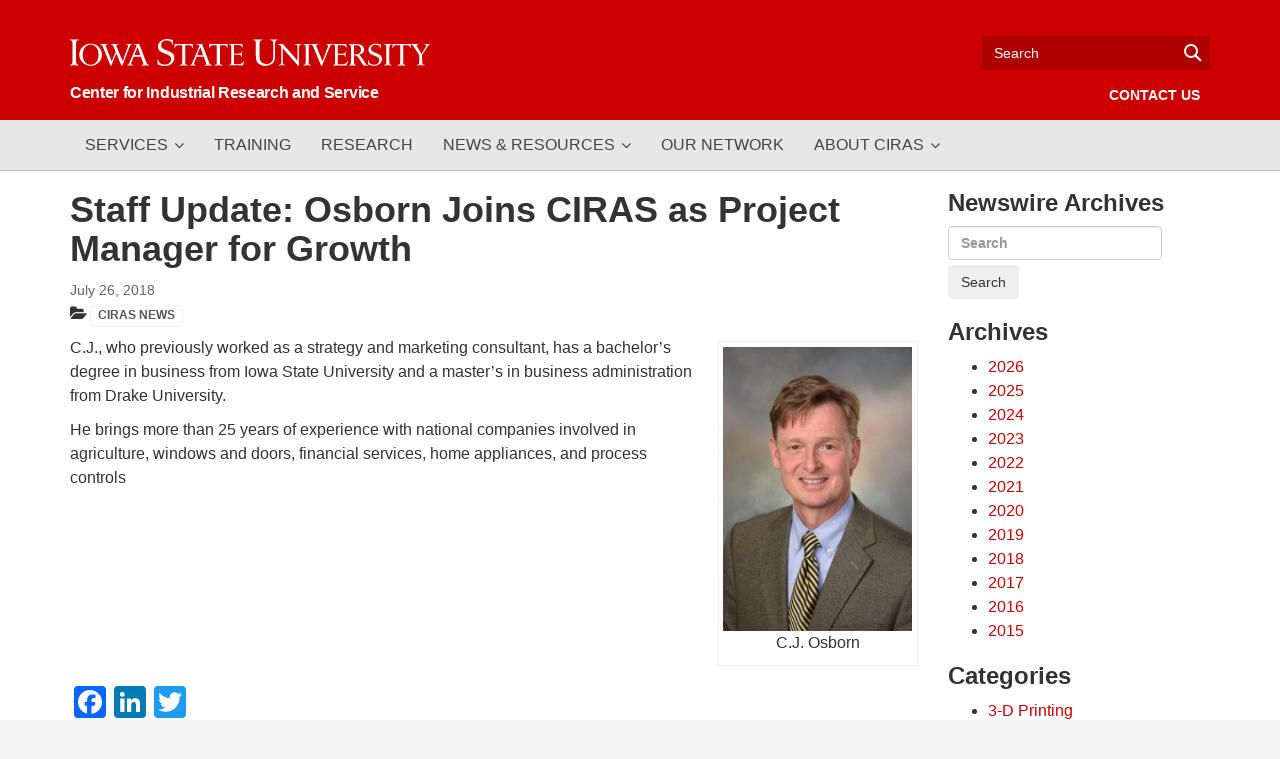

--- FILE ---
content_type: text/html; charset=UTF-8
request_url: https://newswire.ciras.iastate.edu/2018/07/26/staff-update-osborn-joins-ciras-as-project-manager-for-growth/
body_size: 13078
content:
<!DOCTYPE html>
<html lang="en-US">
<head>
	<meta charset="utf-8">
	<meta content="IE=edge,chrome=1" http-equiv="X-UA-Compatible">
	<meta content="width=device-width,initial-scale=1" name="viewport">
	<meta content="telephone=no" name="format-detection">
	<title>Staff Update: Osborn Joins CIRAS as Project Manager for Growth • Center for Industrial Research and Service • Iowa State University</title>
	<link href="https://cdn.theme.iastate.edu/nimbus-sans/css/nimbus-sans.css" rel="stylesheet">
	<link href="https://cdn.theme.iastate.edu/merriweather/css/merriweather.css" rel="stylesheet">
	<link href="https://cdn.theme.iastate.edu/font-awesome/css/font-awesome.css" rel="stylesheet">
	<link href="https://newswire.ciras.iastate.edu/wp-content/themes/iastate-theme/vendor/iastate-theme/php/public/css/iastate.min.css?v=2.0.12" rel="stylesheet">


<meta name='robots' content='max-image-preview:large' />
	<style>img:is([sizes="auto" i], [sizes^="auto," i]) { contain-intrinsic-size: 3000px 1500px }</style>
	<link rel="dns-prefetch" href="//connect.facebook.net">
<link rel='dns-prefetch' href='//static.addtoany.com' />
<link rel='dns-prefetch' href='//connect.facebook.net' />
<link rel="alternate" type="application/rss+xml" title="CIRAS Newswire &raquo; Feed" href="https://newswire.ciras.iastate.edu/feed/" />
<link rel="alternate" type="application/rss+xml" title="CIRAS Newswire &raquo; Comments Feed" href="https://newswire.ciras.iastate.edu/comments/feed/" />
<link rel='stylesheet' id='wp-block-library-css' href='https://newswire.ciras.iastate.edu/wp-includes/css/dist/block-library/style.min.css?ver=6.8.3' type='text/css' media='all' />
<style id='classic-theme-styles-inline-css' type='text/css'>
/*! This file is auto-generated */
.wp-block-button__link{color:#fff;background-color:#32373c;border-radius:9999px;box-shadow:none;text-decoration:none;padding:calc(.667em + 2px) calc(1.333em + 2px);font-size:1.125em}.wp-block-file__button{background:#32373c;color:#fff;text-decoration:none}
</style>
<style id='global-styles-inline-css' type='text/css'>
:root{--wp--preset--aspect-ratio--square: 1;--wp--preset--aspect-ratio--4-3: 4/3;--wp--preset--aspect-ratio--3-4: 3/4;--wp--preset--aspect-ratio--3-2: 3/2;--wp--preset--aspect-ratio--2-3: 2/3;--wp--preset--aspect-ratio--16-9: 16/9;--wp--preset--aspect-ratio--9-16: 9/16;--wp--preset--color--black: #000000;--wp--preset--color--cyan-bluish-gray: #abb8c3;--wp--preset--color--white: #ffffff;--wp--preset--color--pale-pink: #f78da7;--wp--preset--color--vivid-red: #cf2e2e;--wp--preset--color--luminous-vivid-orange: #ff6900;--wp--preset--color--luminous-vivid-amber: #fcb900;--wp--preset--color--light-green-cyan: #7bdcb5;--wp--preset--color--vivid-green-cyan: #00d084;--wp--preset--color--pale-cyan-blue: #8ed1fc;--wp--preset--color--vivid-cyan-blue: #0693e3;--wp--preset--color--vivid-purple: #9b51e0;--wp--preset--color--primary-cardinal: #C8102E;--wp--preset--color--primary-gold: #F1BE48;--wp--preset--color--primary-brown: #524727;--wp--preset--color--primary-dark-yellow: #9B945F;--wp--preset--color--primary-light-gray: #CAC7A7;--wp--preset--color--bootstrap-success: #339933;--wp--preset--color--bootstrap-danger: #cc0000;--wp--preset--color--secondary-dark-green: #3E4827;--wp--preset--color--secondary-olive: #76881D;--wp--preset--color--secondary-dark-yellow: #A2A569;--wp--preset--color--secondary-dark-cyan: #003D4C;--wp--preset--color--secondary-dark-blue: #006BA6;--wp--preset--color--secondary-gray-blue: #7A99AC;--wp--preset--color--secondary-crimson: #7C2529;--wp--preset--color--secondary-dark-red: #9A3324;--wp--preset--color--secondary-strong-orange: #BE531C;--wp--preset--color--secondary-light-brown: #B9975B;--wp--preset--color--secondary-soft-yellow: #EED484;--wp--preset--color--secondary-dark-orange: #8B5B29;--wp--preset--color--secondary-gray-orange: #6E6259;--wp--preset--color--secondary-dark-gray: #707372;--wp--preset--color--secondary-gray: #ACA39A;--wp--preset--gradient--vivid-cyan-blue-to-vivid-purple: linear-gradient(135deg,rgba(6,147,227,1) 0%,rgb(155,81,224) 100%);--wp--preset--gradient--light-green-cyan-to-vivid-green-cyan: linear-gradient(135deg,rgb(122,220,180) 0%,rgb(0,208,130) 100%);--wp--preset--gradient--luminous-vivid-amber-to-luminous-vivid-orange: linear-gradient(135deg,rgba(252,185,0,1) 0%,rgba(255,105,0,1) 100%);--wp--preset--gradient--luminous-vivid-orange-to-vivid-red: linear-gradient(135deg,rgba(255,105,0,1) 0%,rgb(207,46,46) 100%);--wp--preset--gradient--very-light-gray-to-cyan-bluish-gray: linear-gradient(135deg,rgb(238,238,238) 0%,rgb(169,184,195) 100%);--wp--preset--gradient--cool-to-warm-spectrum: linear-gradient(135deg,rgb(74,234,220) 0%,rgb(151,120,209) 20%,rgb(207,42,186) 40%,rgb(238,44,130) 60%,rgb(251,105,98) 80%,rgb(254,248,76) 100%);--wp--preset--gradient--blush-light-purple: linear-gradient(135deg,rgb(255,206,236) 0%,rgb(152,150,240) 100%);--wp--preset--gradient--blush-bordeaux: linear-gradient(135deg,rgb(254,205,165) 0%,rgb(254,45,45) 50%,rgb(107,0,62) 100%);--wp--preset--gradient--luminous-dusk: linear-gradient(135deg,rgb(255,203,112) 0%,rgb(199,81,192) 50%,rgb(65,88,208) 100%);--wp--preset--gradient--pale-ocean: linear-gradient(135deg,rgb(255,245,203) 0%,rgb(182,227,212) 50%,rgb(51,167,181) 100%);--wp--preset--gradient--electric-grass: linear-gradient(135deg,rgb(202,248,128) 0%,rgb(113,206,126) 100%);--wp--preset--gradient--midnight: linear-gradient(135deg,rgb(2,3,129) 0%,rgb(40,116,252) 100%);--wp--preset--font-size--small: 13px;--wp--preset--font-size--medium: 20px;--wp--preset--font-size--large: 36px;--wp--preset--font-size--x-large: 42px;--wp--preset--spacing--20: 0.44rem;--wp--preset--spacing--30: 0.67rem;--wp--preset--spacing--40: 1rem;--wp--preset--spacing--50: 1.5rem;--wp--preset--spacing--60: 2.25rem;--wp--preset--spacing--70: 3.38rem;--wp--preset--spacing--80: 5.06rem;--wp--preset--shadow--natural: 6px 6px 9px rgba(0, 0, 0, 0.2);--wp--preset--shadow--deep: 12px 12px 50px rgba(0, 0, 0, 0.4);--wp--preset--shadow--sharp: 6px 6px 0px rgba(0, 0, 0, 0.2);--wp--preset--shadow--outlined: 6px 6px 0px -3px rgba(255, 255, 255, 1), 6px 6px rgba(0, 0, 0, 1);--wp--preset--shadow--crisp: 6px 6px 0px rgba(0, 0, 0, 1);}:where(.is-layout-flex){gap: 0.5em;}:where(.is-layout-grid){gap: 0.5em;}body .is-layout-flex{display: flex;}.is-layout-flex{flex-wrap: wrap;align-items: center;}.is-layout-flex > :is(*, div){margin: 0;}body .is-layout-grid{display: grid;}.is-layout-grid > :is(*, div){margin: 0;}:where(.wp-block-columns.is-layout-flex){gap: 2em;}:where(.wp-block-columns.is-layout-grid){gap: 2em;}:where(.wp-block-post-template.is-layout-flex){gap: 1.25em;}:where(.wp-block-post-template.is-layout-grid){gap: 1.25em;}.has-black-color{color: var(--wp--preset--color--black) !important;}.has-cyan-bluish-gray-color{color: var(--wp--preset--color--cyan-bluish-gray) !important;}.has-white-color{color: var(--wp--preset--color--white) !important;}.has-pale-pink-color{color: var(--wp--preset--color--pale-pink) !important;}.has-vivid-red-color{color: var(--wp--preset--color--vivid-red) !important;}.has-luminous-vivid-orange-color{color: var(--wp--preset--color--luminous-vivid-orange) !important;}.has-luminous-vivid-amber-color{color: var(--wp--preset--color--luminous-vivid-amber) !important;}.has-light-green-cyan-color{color: var(--wp--preset--color--light-green-cyan) !important;}.has-vivid-green-cyan-color{color: var(--wp--preset--color--vivid-green-cyan) !important;}.has-pale-cyan-blue-color{color: var(--wp--preset--color--pale-cyan-blue) !important;}.has-vivid-cyan-blue-color{color: var(--wp--preset--color--vivid-cyan-blue) !important;}.has-vivid-purple-color{color: var(--wp--preset--color--vivid-purple) !important;}.has-black-background-color{background-color: var(--wp--preset--color--black) !important;}.has-cyan-bluish-gray-background-color{background-color: var(--wp--preset--color--cyan-bluish-gray) !important;}.has-white-background-color{background-color: var(--wp--preset--color--white) !important;}.has-pale-pink-background-color{background-color: var(--wp--preset--color--pale-pink) !important;}.has-vivid-red-background-color{background-color: var(--wp--preset--color--vivid-red) !important;}.has-luminous-vivid-orange-background-color{background-color: var(--wp--preset--color--luminous-vivid-orange) !important;}.has-luminous-vivid-amber-background-color{background-color: var(--wp--preset--color--luminous-vivid-amber) !important;}.has-light-green-cyan-background-color{background-color: var(--wp--preset--color--light-green-cyan) !important;}.has-vivid-green-cyan-background-color{background-color: var(--wp--preset--color--vivid-green-cyan) !important;}.has-pale-cyan-blue-background-color{background-color: var(--wp--preset--color--pale-cyan-blue) !important;}.has-vivid-cyan-blue-background-color{background-color: var(--wp--preset--color--vivid-cyan-blue) !important;}.has-vivid-purple-background-color{background-color: var(--wp--preset--color--vivid-purple) !important;}.has-black-border-color{border-color: var(--wp--preset--color--black) !important;}.has-cyan-bluish-gray-border-color{border-color: var(--wp--preset--color--cyan-bluish-gray) !important;}.has-white-border-color{border-color: var(--wp--preset--color--white) !important;}.has-pale-pink-border-color{border-color: var(--wp--preset--color--pale-pink) !important;}.has-vivid-red-border-color{border-color: var(--wp--preset--color--vivid-red) !important;}.has-luminous-vivid-orange-border-color{border-color: var(--wp--preset--color--luminous-vivid-orange) !important;}.has-luminous-vivid-amber-border-color{border-color: var(--wp--preset--color--luminous-vivid-amber) !important;}.has-light-green-cyan-border-color{border-color: var(--wp--preset--color--light-green-cyan) !important;}.has-vivid-green-cyan-border-color{border-color: var(--wp--preset--color--vivid-green-cyan) !important;}.has-pale-cyan-blue-border-color{border-color: var(--wp--preset--color--pale-cyan-blue) !important;}.has-vivid-cyan-blue-border-color{border-color: var(--wp--preset--color--vivid-cyan-blue) !important;}.has-vivid-purple-border-color{border-color: var(--wp--preset--color--vivid-purple) !important;}.has-vivid-cyan-blue-to-vivid-purple-gradient-background{background: var(--wp--preset--gradient--vivid-cyan-blue-to-vivid-purple) !important;}.has-light-green-cyan-to-vivid-green-cyan-gradient-background{background: var(--wp--preset--gradient--light-green-cyan-to-vivid-green-cyan) !important;}.has-luminous-vivid-amber-to-luminous-vivid-orange-gradient-background{background: var(--wp--preset--gradient--luminous-vivid-amber-to-luminous-vivid-orange) !important;}.has-luminous-vivid-orange-to-vivid-red-gradient-background{background: var(--wp--preset--gradient--luminous-vivid-orange-to-vivid-red) !important;}.has-very-light-gray-to-cyan-bluish-gray-gradient-background{background: var(--wp--preset--gradient--very-light-gray-to-cyan-bluish-gray) !important;}.has-cool-to-warm-spectrum-gradient-background{background: var(--wp--preset--gradient--cool-to-warm-spectrum) !important;}.has-blush-light-purple-gradient-background{background: var(--wp--preset--gradient--blush-light-purple) !important;}.has-blush-bordeaux-gradient-background{background: var(--wp--preset--gradient--blush-bordeaux) !important;}.has-luminous-dusk-gradient-background{background: var(--wp--preset--gradient--luminous-dusk) !important;}.has-pale-ocean-gradient-background{background: var(--wp--preset--gradient--pale-ocean) !important;}.has-electric-grass-gradient-background{background: var(--wp--preset--gradient--electric-grass) !important;}.has-midnight-gradient-background{background: var(--wp--preset--gradient--midnight) !important;}.has-small-font-size{font-size: var(--wp--preset--font-size--small) !important;}.has-medium-font-size{font-size: var(--wp--preset--font-size--medium) !important;}.has-large-font-size{font-size: var(--wp--preset--font-size--large) !important;}.has-x-large-font-size{font-size: var(--wp--preset--font-size--x-large) !important;}
:where(.wp-block-post-template.is-layout-flex){gap: 1.25em;}:where(.wp-block-post-template.is-layout-grid){gap: 1.25em;}
:where(.wp-block-columns.is-layout-flex){gap: 2em;}:where(.wp-block-columns.is-layout-grid){gap: 2em;}
:root :where(.wp-block-pullquote){font-size: 1.5em;line-height: 1.6;}
</style>
<link rel='stylesheet' id='isuhome-style-css' href='https://newswire.ciras.iastate.edu/wp-content/themes/iastate-theme-child-ciras/home-v3.css?ver=6.8.3' type='text/css' media='all' />
<link rel='stylesheet' id='parent-style-css' href='https://newswire.ciras.iastate.edu/wp-content/themes/iastate-theme/style.css?ver=6.8.3' type='text/css' media='all' />
<link rel='stylesheet' id='child-style-css' href='https://newswire.ciras.iastate.edu/wp-content/themes/iastate-theme-child-ciras/style.css?ver=6.8.3' type='text/css' media='all' />
<link rel='stylesheet' id='addtoany-css' href='https://newswire.ciras.iastate.edu/wp-content/plugins/add-to-any/addtoany.min.css?ver=1.16' type='text/css' media='all' />
<script type="text/javascript" id="addtoany-core-js-before">
/* <![CDATA[ */
window.a2a_config=window.a2a_config||{};a2a_config.callbacks=[];a2a_config.overlays=[];a2a_config.templates={};
/* ]]> */
</script>
<script type="text/javascript" defer src="https://static.addtoany.com/menu/page.js" id="addtoany-core-js"></script>
<script type="text/javascript" src="https://newswire.ciras.iastate.edu/wp-includes/js/jquery/jquery.min.js?ver=3.7.1" id="jquery-core-js"></script>
<script type="text/javascript" src="https://newswire.ciras.iastate.edu/wp-includes/js/jquery/jquery-migrate.min.js?ver=3.4.1" id="jquery-migrate-js"></script>
<script type="text/javascript" defer src="https://newswire.ciras.iastate.edu/wp-content/plugins/add-to-any/addtoany.min.js?ver=1.1" id="addtoany-jquery-js"></script>
<script type="text/javascript" src="https://newswire.ciras.iastate.edu/wp-content/plugins/google-analyticator/external-tracking.min.js?ver=6.5.7" id="ga-external-tracking-js"></script>
<link rel="https://api.w.org/" href="https://newswire.ciras.iastate.edu/wp-json/" /><link rel="alternate" title="JSON" type="application/json" href="https://newswire.ciras.iastate.edu/wp-json/wp/v2/posts/3038" /><link rel="canonical" href="https://newswire.ciras.iastate.edu/2018/07/26/staff-update-osborn-joins-ciras-as-project-manager-for-growth/" />
<link rel='shortlink' href='https://newswire.ciras.iastate.edu/?p=3038' />
<link rel="alternate" title="oEmbed (JSON)" type="application/json+oembed" href="https://newswire.ciras.iastate.edu/wp-json/oembed/1.0/embed?url=https%3A%2F%2Fnewswire.ciras.iastate.edu%2F2018%2F07%2F26%2Fstaff-update-osborn-joins-ciras-as-project-manager-for-growth%2F" />
<link rel="alternate" title="oEmbed (XML)" type="text/xml+oembed" href="https://newswire.ciras.iastate.edu/wp-json/oembed/1.0/embed?url=https%3A%2F%2Fnewswire.ciras.iastate.edu%2F2018%2F07%2F26%2Fstaff-update-osborn-joins-ciras-as-project-manager-for-growth%2F&#038;format=xml" />
<!-- ImageLink widget --><link rel='stylesheet' href='https://newswire.ciras.iastate.edu/wp-content/plugins/simple-image-link/simple-image-link.css' type='text/css' media='screen' /><link rel="alternate" href="https://newswire.ciras.iastate.edu/2018/07/26/staff-update-osborn-joins-ciras-as-project-manager-for-growth/" hreflang="en-us" />
<meta property="og:site_name" content="CIRAS Newswire">
<meta property="og:type" content="article">
<meta property="og:locale" content="en_US">
<meta property="og:url" content="https://newswire.ciras.iastate.edu/2018/07/26/staff-update-osborn-joins-ciras-as-project-manager-for-growth/">
<meta property="og:title" content="Staff Update: Osborn Joins CIRAS as Project Manager for Growth">
<meta property="og:description" content="Cary J. “C.J.” Osborn joined CIRAS earlier this summer as a Newton-based project manager leading our growth services on the Manufacturing Extension Partnership (MEP) team.">
<meta property="article:published_time" content="2018-07-26T19:48:19+00:00">
<meta property="article:modified_time" content="2018-07-26T20:00:32+00:00">
<meta property="article:author" content="https://newswire.ciras.iastate.edu/author/eckhoffj/">
<meta property="article:section" content="CIRAS NEWS">
<link rel="icon" href="https://newswire.ciras.iastate.edu/files/2019/07/cropped-CIRAS-SolidRed-Trans-750Square-1-120x120.png" sizes="32x32" />
<link rel="icon" href="https://newswire.ciras.iastate.edu/files/2019/07/cropped-CIRAS-SolidRed-Trans-750Square-1-300x300.png" sizes="192x192" />
<link rel="apple-touch-icon" href="https://newswire.ciras.iastate.edu/files/2019/07/cropped-CIRAS-SolidRed-Trans-750Square-1-300x300.png" />
<meta name="msapplication-TileImage" content="https://newswire.ciras.iastate.edu/files/2019/07/cropped-CIRAS-SolidRed-Trans-750Square-1-300x300.png" />
<!-- Google Analytics Tracking by Google Analyticator 6.5.7 -->
<script type="text/javascript">
    var analyticsFileTypes = [];
    var analyticsSnippet = 'disabled';
    var analyticsEventTracking = 'enabled';
</script>
<script type="text/javascript">
	(function(i,s,o,g,r,a,m){i['GoogleAnalyticsObject']=r;i[r]=i[r]||function(){
	(i[r].q=i[r].q||[]).push(arguments)},i[r].l=1*new Date();a=s.createElement(o),
	m=s.getElementsByTagName(o)[0];a.async=1;a.src=g;m.parentNode.insertBefore(a,m)
	})(window,document,'script','//www.google-analytics.com/analytics.js','ga');
	ga('create', 'UA-772691-3', 'auto');
 
	ga('send', 'pageview');
</script>
</head>
<body class="wp-singular post-template-default single single-post postid-3038 single-format-standard wp-theme-iastate-theme wp-child-theme-iastate-theme-child-ciras">

<!-- skip-nav -->
<div class="skip-nav"><a href="#main-content">Skip to main content</a></div>
<!-- /skip-nav -->

<!-- header -->
<header>


<!-- navbar-site -->
<nav class="navbar-site">
	<div class="container">

		<div class="navbar-site-wordmark">
			<a href="https://www.ciras.iastate.edu/" title="Home" class="wordmark-unit">
				<span class="wordmark-isu">Iowa State University</span>
				<span class="wordmark-unit-title">Center for Industrial Research and Service</span>
			</a>
		</div>

		<div class="navbar-header visible-xs visible-sm">
			<button id="navbar-menu-button" type="button" class="navbar-toggle navbar-toggle-left collapsed" data-toggle="collapse" data-target="#navbar-menu-collapse, #navbar-site-links-collapse" aria-expanded="false">
				<span class="navbar-toggle-icon menu-icon">
					<span class="icon-bar"></span>
					<span class="icon-bar"></span>
					<span class="icon-bar"></span>
				</span>
				<span class="navbar-toggle-label">
					Menu <span class="sr-only">Toggle</span>
				</span>
			</button>
			<button id="navbar-search-button" type="button" class="navbar-toggle collapsed" data-toggle="collapse" data-target="#navbar-site-search-collapse" aria-expanded="false">
				<span class="navbar-toggle-icon search-icon"></span>
				<span class="navbar-toggle-label">
					Search <span class="sr-only">Toggle</span>
				</span>
			</button>
		</div>

		<div class="navbar-site-info collapse navbar-collapse" id="navbar-site-search-collapse">
			<form action="https://newswire.ciras.iastate.edu" class="navbar-site-search" method="GET" role="search">
				<label for="search-input" class="sr-only">Search</label>
				<input name="output" type="hidden" value="xml_no_dtd">
				<input name="client" type="hidden" value="default_frontend">
				<input name="sitesearch" type="hidden" value="newswire.ciras.iastate.edu">
				<input name="proxystylesheet" type="hidden" value="default_frontend">
				<input name="s" id="search-input" aria-label="Text input for search" title="Search" placeholder="Search" tabindex="0" type="text" class="form-control">
				<input class="hidden" title="Submit" type="submit" value="Search">
				<span class="search-icon"></span>
			</form>
		</div>

		<div class="navbar-site-info collapse navbar-collapse navbar-caps" id="navbar-site-links-collapse">
			<ul class="nav navbar-nav navbar-right">
				<li><a href="https://www.ciras.iastate.edu/contact-us/" class="target-offset">Contact Us</a></li>
			</ul>
		</div>

	</div>
</nav>
<!-- /navbar-site -->

</header>
<!-- /header -->

<!-- navs -->
<div id="navs">

<!-- navbar-menu -->
<div class="navbar-menu-wrapper">
<nav class="navbar navbar-menu navbar-default navbar-static-top no-border navbar-caps navbar-menu-affix" role="navigation">
	<div class="container">
		<div class="collapse navbar-collapse" id="navbar-menu-collapse">
			<ul class="nav navbar-nav" >
				<li class="dropdown dropdown-hover megamenu">
					<a class="menu-item menu-item-type-post_type menu-item-object-isu_mega_menu menu-item-3712 target-offset target-offset dropdown-toggle" id="menu-item-3712" href="#" role="button" data-toggle="" aria-haspopup="true" aria-expanded="false" data-submenu="" tabindex="0">Services</a>
					<a class="dropdown-toggle-mobile" data-toggle="dropdown" role="button" aria-haspopup="true" aria-expanded="false"></a>
					<div class="dropdown-menu container" role="menu"><ul class="mm-col-5 mm-menu">
 	<li><strong><a href="https://www.ciras.iastate.edu/growth/">GROWTH</a></strong>
<ul class="isu-index">
 	<li><a href="https://www.ciras.iastate.edu/ciras-services/digital-marketing/">Digital Marketing</a></li>
 	<li><a href="https://www.ciras.iastate.edu/ciras-services/marketing/">Marketing Strategy</a></li>
 	<li><a href="https://www.ciras.iastate.edu/government-contracting/">Government Contracting</a></li>
 	<li><a href="https://www.ciras.iastate.edu/ciras-services/exporting/">Exporting</a></li>
</ul>
</li>
</ul>
<ul class="mm-col-5 mm-menu">
 	<li><strong><a href="https://www.ciras.iastate.edu/leadership/">LEADERSHIP</a></strong>
<ul class="isu-index">
 	<li><a href="https://www.ciras.iastate.edu/ciras-services/strategy/">Strategy</a></li>
 	<li><a href="https://www.ciras.iastate.edu/ciras_services/supply-chain/">Supply Chain</a></li>
 	<li><a href="https://www.ciras.iastate.edu/ciras-services/culture/">Culture</a></li>
 	<li><a href="https://www.ciras.iastate.edu/management-systems/">Management Systems</a></li>
</ul>
</li>
</ul>
<ul class="mm-col-5 mm-menu">
 	<li><strong><a href="https://www.ciras.iastate.edu/productivity/">PRODUCTIVITY</a></strong>
<ul class="isu-index">
 	<li><a href="https://www.ciras.iastate.edu/iowalean/lean-maturity-assessment/">Lean Assessments</a></li>
 	<li><a href="https://www.ciras.iastate.edu/ciras_services/lean/">Process Improvement</a></li>
 	<li><a href="https://www.ciras.iastate.edu/iowalean/">Iowa Lean Consortium</a></li>
 	<li><a href="https://www.ciras.iastate.edu/quality/">Quality</a></li>
</ul>
</li>
</ul>
<ul class="mm-col-5 mm-menu">
 	<li><strong><a href="https://www.ciras.iastate.edu/technology/">TECHNOLOGY</a>  </strong>
<ul class="isu-index">
 	<li><a href="https://www.ciras.iastate.edu/industry4-0/">Industry 4.0</a></li>
 	<li><a href="https://www.ciras.iastate.edu/ciras-services/automation/">Automation</a></li>
 	<li><a href="https://www.ciras.iastate.edu/engineering/">Engineering</a></li>
 	<li><a href="https://www.ciras.iastate.edu/testing/">Testing</a></li>
</ul>
</li>
</ul>
<ul class="mm-col-5 mm-menu">
 	<li><strong><a href="https://www.ciras.iastate.edu/workforce/">WORKFORCE</a></strong>
<ul class="isu-index">
 	<li><a href="https://www.ciras.iastate.edu/ciras_services/find-workforce/">Find Workforce</a></li>
 	<li><a href="https://www.ciras.iastate.edu/ciras_services/employee-retention/">Employee Retention</a></li>
 	<li><a href="https://www.ciras.iastate.edu/ciras_services/student-engagement/">Student Engagement</a></li>
 	<li><a href="https://www.ciras.iastate.edu/ciras-services/hr/">HR Operations</a></li>
</ul>
</li>
</ul></div>
				</li>
				<li class="">
					<a class="menu-item menu-item-type-custom menu-item-object-custom menu-item-53 target-offset" id="menu-item-53" href="https://www.ciras.iastate.edu/events-workshops/" tabindex="0">Training</a>
				</li>
				<li class="">
					<a class="menu-item menu-item-type-custom menu-item-object-custom menu-item-3694 target-offset" id="menu-item-3694" href="https://www.ciras.iastate.edu/industry-research/" tabindex="0">Research</a>
				</li>
				<li class="dropdown dropdown-hover megamenu">
					<a class="menu-item menu-item-type-post_type menu-item-object-isu_mega_menu menu-item-3711 target-offset target-offset dropdown-toggle" id="menu-item-3711" href="#" role="button" data-toggle="" aria-haspopup="true" aria-expanded="false" data-submenu="" tabindex="0">News &amp; Resources</a>
					<a class="dropdown-toggle-mobile" data-toggle="dropdown" role="button" aria-haspopup="true" aria-expanded="false"></a>
					<div class="dropdown-menu container" role="menu"><ul class="mm-menu" style="padding-left: 5px">
 	<li><strong class="text-uppercase">NEWS</strong>
<ul class="isu-index">
 	<li><a href="https://newswire.ciras.iastate.edu/">Newswire</a></li>
 	<li><a href="https://www.ciras.iastate.edu/impact-map/">Client Results</a></li>
 	<li><a href="https://www.ciras.iastate.edu/ciras-newsletters/ciras-news-issue-list/">CIRAS News</a></li>
 	<li><a href="https://www.ciras.iastate.edu/ciras-newsletters/">Subscribe to Newsletters</a></li>
</ul>
</li>
</ul>
<ul class="mm-menu" style="padding-left: 5px">
 	<li><strong class="text-uppercase">RESOURCES</strong>
<ul class="isu-index">
 	<li><a href="https://www.ciras.iastate.edu/funding-assistance/">Funding Assistance</a></li>
 	<li><a href="https://www.ciras.iastate.edu/covid-19/">COVID-19</a></li>
</ul>
</li>
</ul></div>
				</li>
				<li class="">
					<a class="menu-item menu-item-type-custom menu-item-object-custom menu-item-3695 target-offset" id="menu-item-3695" href="https://www.ciras.iastate.edu/our-network/" tabindex="0">Our Network</a>
				</li>
				<li class="dropdown dropdown-hover">
					<a class="menu-item menu-item-type-custom menu-item-object-custom menu-item-has-children menu-item-3696 target-offset target-offset dropdown-toggle" id="menu-item-3696" href="#" role="button" data-toggle="" aria-haspopup="true" aria-expanded="false" data-submenu="" tabindex="0">About CIRAS</a>
					<a class="dropdown-toggle-mobile" data-toggle="dropdown" role="button" aria-haspopup="true" aria-expanded="false"></a>
					<ul class="dropdown-menu" role="menu">
						<li class="">
							<a class="menu-item menu-item-type-custom menu-item-object-custom menu-item-3697 target-offset" id="menu-item-3697" href="https://www.ciras.iastate.edu/what-is-ciras/" tabindex="0">What We Do</a>
						</li>
						<li class="">
							<a class="menu-item menu-item-type-custom menu-item-object-custom menu-item-3698 target-offset" id="menu-item-3698" href="https://www.ciras.iastate.edu/staff-directory/" tabindex="0">Our Team</a>
						</li>
						<li class="">
							<a class="menu-item menu-item-type-custom menu-item-object-custom menu-item-3699 target-offset" id="menu-item-3699" href="https://www.ciras.iastate.edu/ciras-advisory-board/" tabindex="0">Advisory Board</a>
						</li>
						<li class="">
							<a class="menu-item menu-item-type-custom menu-item-object-custom menu-item-3700 target-offset" id="menu-item-3700" href="https://www.ciras.iastate.edu/history/" tabindex="0">History</a>
						</li>
						<li class="">
							<a class="menu-item menu-item-type-custom menu-item-object-custom menu-item-3701 target-offset" id="menu-item-3701" href="https://www.ciras.iastate.edu/impact-map/" tabindex="0">Client Results</a>
						</li>
					</ul>
				</li>
			</ul>
		</div>
	</div>
</nav>
</div>
<!-- /navbar-menu -->


</div>
<!-- /navs -->

<!-- post-nav -->
<div id="post-nav">

</div>
<!-- /post-nav -->

<main role="main" id="main-content" class="">
	<div class="container">
		<div class="row">
	<div class="col-md-9"><h1 class="entry-title">Staff Update: Osborn Joins CIRAS as Project Manager for Growth</h1>
<article id="post-3038" class="post-3038 post type-post status-publish format-standard has-post-thumbnail hentry category-ciras-news" aria-labelledby="post-header-3038">
    		<div class="entry-meta">
            				<div class="entry-">
                    <span data-toggle="tooltip" data-placement="bottom" title="Posted On July 26, 2018 2:48 pm" class="posted-on">
<time class="entry-date published post-info" datetime="2018-07-26T14:48:19-05:00">July 26, 2018</time>
</span><span class="byline">  • <span class="author vcard"><a class="url fn n" href="https://newswire.ciras.iastate.edu/author/eckhoffj/">Jeff Eckhoff</a></span></span>				</div><!-- .entry-meta -->
                        <div class=""><span class="cat-links"> <span class="fa fa-folder-open" aria-hidden="true"></span>  <a href="https://newswire.ciras.iastate.edu/category/ciras-news/" rel="tag" class="label label-default">CIRAS NEWS</a></span></div>		</div>
		<div class="entry-content">
            <figure id="attachment_3039" aria-describedby="caption-attachment-3039" style="width: 200px" class="wp-caption alignright"><a href="https://newswire.ciras.iastate.edu/files/2018/07/Osborn_115r-e1532634400535.jpg"><img fetchpriority="high" decoding="async" class="size-medium wp-image-3039" src="https://newswire.ciras.iastate.edu/files/2018/07/Osborn_115r-200x300.jpg" alt="" width="200" height="300" /></a><figcaption id="caption-attachment-3039" class="wp-caption-text">C.J. Osborn</figcaption></figure>
<p>C.J., who previously worked as a strategy and marketing consultant, has a bachelor’s degree in business from Iowa State University and a master’s in business administration from Drake University.</p>
<p>He brings more than 25 years of experience with national companies involved in agriculture, windows and doors, financial services, home appliances, and process controls</p>
<div class="addtoany_share_save_container addtoany_content addtoany_content_bottom"><div class="a2a_kit a2a_kit_size_32 addtoany_list" data-a2a-url="https://newswire.ciras.iastate.edu/2018/07/26/staff-update-osborn-joins-ciras-as-project-manager-for-growth/" data-a2a-title="Staff Update: Osborn Joins CIRAS as Project Manager for Growth"><a class="a2a_button_facebook" href="https://www.addtoany.com/add_to/facebook?linkurl=https%3A%2F%2Fnewswire.ciras.iastate.edu%2F2018%2F07%2F26%2Fstaff-update-osborn-joins-ciras-as-project-manager-for-growth%2F&amp;linkname=Staff%20Update%3A%20Osborn%20Joins%20CIRAS%20as%20Project%20Manager%20for%20Growth" title="Facebook" rel="nofollow noopener" target="_blank"></a><a class="a2a_button_linkedin" href="https://www.addtoany.com/add_to/linkedin?linkurl=https%3A%2F%2Fnewswire.ciras.iastate.edu%2F2018%2F07%2F26%2Fstaff-update-osborn-joins-ciras-as-project-manager-for-growth%2F&amp;linkname=Staff%20Update%3A%20Osborn%20Joins%20CIRAS%20as%20Project%20Manager%20for%20Growth" title="LinkedIn" rel="nofollow noopener" target="_blank"></a><a class="a2a_button_twitter" href="https://www.addtoany.com/add_to/twitter?linkurl=https%3A%2F%2Fnewswire.ciras.iastate.edu%2F2018%2F07%2F26%2Fstaff-update-osborn-joins-ciras-as-project-manager-for-growth%2F&amp;linkname=Staff%20Update%3A%20Osborn%20Joins%20CIRAS%20as%20Project%20Manager%20for%20Growth" title="Twitter" rel="nofollow noopener" target="_blank"></a></div></div>		</div><!-- .entry-content -->
    
</article><!-- #post-## -->
			</div>
	<div class="col-md-3">
		<div id="search-6" class="widget widget_search"><h3 class="widget-title">Newswire Archives</h3><form role="search" method="get"
      action="https://newswire.ciras.iastate.edu">
    <div class="form-group">
        <label>
            <span class="screen-reader-text"></span>
            <input type="search" class="search-field form-control"
                   placeholder="Search"
                   name="s" value=""/>
        </label>
        <input type="submit" class="search-submit btn"
               value="Search">
    </div>
</form>
</div><div id="baw_widgetarchives_widget_my_archives-3" class="widget baw_widgetarchives_widget_class"><h3 class="widget-title">Archives</h3><ul>					<li class="baw-year">
					<a href="https://newswire.ciras.iastate.edu/2026/">2026</a>
					<ul class="baw-months">
									<li class="baw-month">
					<a href="https://newswire.ciras.iastate.edu/2026/01/">January 2026</a>
				</li>
				</ul></li>					<li class="baw-year">
					<a href="https://newswire.ciras.iastate.edu/2025/">2025</a>
					<ul class="baw-months">
									<li class="baw-month">
					<a href="https://newswire.ciras.iastate.edu/2025/12/">December 2025</a>
				</li>
								<li class="baw-month">
					<a href="https://newswire.ciras.iastate.edu/2025/11/">November 2025</a>
				</li>
								<li class="baw-month">
					<a href="https://newswire.ciras.iastate.edu/2025/10/">October 2025</a>
				</li>
								<li class="baw-month">
					<a href="https://newswire.ciras.iastate.edu/2025/09/">September 2025</a>
				</li>
								<li class="baw-month">
					<a href="https://newswire.ciras.iastate.edu/2025/08/">August 2025</a>
				</li>
								<li class="baw-month">
					<a href="https://newswire.ciras.iastate.edu/2025/07/">July 2025</a>
				</li>
								<li class="baw-month">
					<a href="https://newswire.ciras.iastate.edu/2025/06/">June 2025</a>
				</li>
								<li class="baw-month">
					<a href="https://newswire.ciras.iastate.edu/2025/05/">May 2025</a>
				</li>
								<li class="baw-month">
					<a href="https://newswire.ciras.iastate.edu/2025/04/">April 2025</a>
				</li>
								<li class="baw-month">
					<a href="https://newswire.ciras.iastate.edu/2025/03/">March 2025</a>
				</li>
								<li class="baw-month">
					<a href="https://newswire.ciras.iastate.edu/2025/02/">February 2025</a>
				</li>
								<li class="baw-month">
					<a href="https://newswire.ciras.iastate.edu/2025/01/">January 2025</a>
				</li>
				</ul></li>					<li class="baw-year">
					<a href="https://newswire.ciras.iastate.edu/2024/">2024</a>
					<ul class="baw-months">
									<li class="baw-month">
					<a href="https://newswire.ciras.iastate.edu/2024/12/">December 2024</a>
				</li>
								<li class="baw-month">
					<a href="https://newswire.ciras.iastate.edu/2024/11/">November 2024</a>
				</li>
								<li class="baw-month">
					<a href="https://newswire.ciras.iastate.edu/2024/10/">October 2024</a>
				</li>
								<li class="baw-month">
					<a href="https://newswire.ciras.iastate.edu/2024/09/">September 2024</a>
				</li>
								<li class="baw-month">
					<a href="https://newswire.ciras.iastate.edu/2024/08/">August 2024</a>
				</li>
								<li class="baw-month">
					<a href="https://newswire.ciras.iastate.edu/2024/07/">July 2024</a>
				</li>
								<li class="baw-month">
					<a href="https://newswire.ciras.iastate.edu/2024/06/">June 2024</a>
				</li>
								<li class="baw-month">
					<a href="https://newswire.ciras.iastate.edu/2024/05/">May 2024</a>
				</li>
								<li class="baw-month">
					<a href="https://newswire.ciras.iastate.edu/2024/04/">April 2024</a>
				</li>
								<li class="baw-month">
					<a href="https://newswire.ciras.iastate.edu/2024/03/">March 2024</a>
				</li>
								<li class="baw-month">
					<a href="https://newswire.ciras.iastate.edu/2024/02/">February 2024</a>
				</li>
								<li class="baw-month">
					<a href="https://newswire.ciras.iastate.edu/2024/01/">January 2024</a>
				</li>
				</ul></li>					<li class="baw-year">
					<a href="https://newswire.ciras.iastate.edu/2023/">2023</a>
					<ul class="baw-months">
									<li class="baw-month">
					<a href="https://newswire.ciras.iastate.edu/2023/12/">December 2023</a>
				</li>
								<li class="baw-month">
					<a href="https://newswire.ciras.iastate.edu/2023/11/">November 2023</a>
				</li>
								<li class="baw-month">
					<a href="https://newswire.ciras.iastate.edu/2023/10/">October 2023</a>
				</li>
								<li class="baw-month">
					<a href="https://newswire.ciras.iastate.edu/2023/09/">September 2023</a>
				</li>
								<li class="baw-month">
					<a href="https://newswire.ciras.iastate.edu/2023/08/">August 2023</a>
				</li>
								<li class="baw-month">
					<a href="https://newswire.ciras.iastate.edu/2023/07/">July 2023</a>
				</li>
								<li class="baw-month">
					<a href="https://newswire.ciras.iastate.edu/2023/06/">June 2023</a>
				</li>
								<li class="baw-month">
					<a href="https://newswire.ciras.iastate.edu/2023/05/">May 2023</a>
				</li>
								<li class="baw-month">
					<a href="https://newswire.ciras.iastate.edu/2023/04/">April 2023</a>
				</li>
								<li class="baw-month">
					<a href="https://newswire.ciras.iastate.edu/2023/03/">March 2023</a>
				</li>
								<li class="baw-month">
					<a href="https://newswire.ciras.iastate.edu/2023/02/">February 2023</a>
				</li>
								<li class="baw-month">
					<a href="https://newswire.ciras.iastate.edu/2023/01/">January 2023</a>
				</li>
				</ul></li>					<li class="baw-year">
					<a href="https://newswire.ciras.iastate.edu/2022/">2022</a>
					<ul class="baw-months">
									<li class="baw-month">
					<a href="https://newswire.ciras.iastate.edu/2022/12/">December 2022</a>
				</li>
								<li class="baw-month">
					<a href="https://newswire.ciras.iastate.edu/2022/11/">November 2022</a>
				</li>
								<li class="baw-month">
					<a href="https://newswire.ciras.iastate.edu/2022/10/">October 2022</a>
				</li>
								<li class="baw-month">
					<a href="https://newswire.ciras.iastate.edu/2022/09/">September 2022</a>
				</li>
								<li class="baw-month">
					<a href="https://newswire.ciras.iastate.edu/2022/08/">August 2022</a>
				</li>
								<li class="baw-month">
					<a href="https://newswire.ciras.iastate.edu/2022/07/">July 2022</a>
				</li>
								<li class="baw-month">
					<a href="https://newswire.ciras.iastate.edu/2022/06/">June 2022</a>
				</li>
								<li class="baw-month">
					<a href="https://newswire.ciras.iastate.edu/2022/05/">May 2022</a>
				</li>
								<li class="baw-month">
					<a href="https://newswire.ciras.iastate.edu/2022/04/">April 2022</a>
				</li>
								<li class="baw-month">
					<a href="https://newswire.ciras.iastate.edu/2022/03/">March 2022</a>
				</li>
								<li class="baw-month">
					<a href="https://newswire.ciras.iastate.edu/2022/02/">February 2022</a>
				</li>
								<li class="baw-month">
					<a href="https://newswire.ciras.iastate.edu/2022/01/">January 2022</a>
				</li>
				</ul></li>					<li class="baw-year">
					<a href="https://newswire.ciras.iastate.edu/2021/">2021</a>
					<ul class="baw-months">
									<li class="baw-month">
					<a href="https://newswire.ciras.iastate.edu/2021/12/">December 2021</a>
				</li>
								<li class="baw-month">
					<a href="https://newswire.ciras.iastate.edu/2021/11/">November 2021</a>
				</li>
								<li class="baw-month">
					<a href="https://newswire.ciras.iastate.edu/2021/10/">October 2021</a>
				</li>
								<li class="baw-month">
					<a href="https://newswire.ciras.iastate.edu/2021/09/">September 2021</a>
				</li>
								<li class="baw-month">
					<a href="https://newswire.ciras.iastate.edu/2021/08/">August 2021</a>
				</li>
								<li class="baw-month">
					<a href="https://newswire.ciras.iastate.edu/2021/07/">July 2021</a>
				</li>
								<li class="baw-month">
					<a href="https://newswire.ciras.iastate.edu/2021/06/">June 2021</a>
				</li>
								<li class="baw-month">
					<a href="https://newswire.ciras.iastate.edu/2021/05/">May 2021</a>
				</li>
								<li class="baw-month">
					<a href="https://newswire.ciras.iastate.edu/2021/04/">April 2021</a>
				</li>
								<li class="baw-month">
					<a href="https://newswire.ciras.iastate.edu/2021/03/">March 2021</a>
				</li>
								<li class="baw-month">
					<a href="https://newswire.ciras.iastate.edu/2021/02/">February 2021</a>
				</li>
								<li class="baw-month">
					<a href="https://newswire.ciras.iastate.edu/2021/01/">January 2021</a>
				</li>
				</ul></li>					<li class="baw-year">
					<a href="https://newswire.ciras.iastate.edu/2020/">2020</a>
					<ul class="baw-months">
									<li class="baw-month">
					<a href="https://newswire.ciras.iastate.edu/2020/12/">December 2020</a>
				</li>
								<li class="baw-month">
					<a href="https://newswire.ciras.iastate.edu/2020/11/">November 2020</a>
				</li>
								<li class="baw-month">
					<a href="https://newswire.ciras.iastate.edu/2020/10/">October 2020</a>
				</li>
								<li class="baw-month">
					<a href="https://newswire.ciras.iastate.edu/2020/09/">September 2020</a>
				</li>
								<li class="baw-month">
					<a href="https://newswire.ciras.iastate.edu/2020/08/">August 2020</a>
				</li>
								<li class="baw-month">
					<a href="https://newswire.ciras.iastate.edu/2020/07/">July 2020</a>
				</li>
								<li class="baw-month">
					<a href="https://newswire.ciras.iastate.edu/2020/06/">June 2020</a>
				</li>
								<li class="baw-month">
					<a href="https://newswire.ciras.iastate.edu/2020/05/">May 2020</a>
				</li>
								<li class="baw-month">
					<a href="https://newswire.ciras.iastate.edu/2020/04/">April 2020</a>
				</li>
								<li class="baw-month">
					<a href="https://newswire.ciras.iastate.edu/2020/03/">March 2020</a>
				</li>
								<li class="baw-month">
					<a href="https://newswire.ciras.iastate.edu/2020/02/">February 2020</a>
				</li>
								<li class="baw-month">
					<a href="https://newswire.ciras.iastate.edu/2020/01/">January 2020</a>
				</li>
				</ul></li>					<li class="baw-year">
					<a href="https://newswire.ciras.iastate.edu/2019/">2019</a>
					<ul class="baw-months">
									<li class="baw-month">
					<a href="https://newswire.ciras.iastate.edu/2019/12/">December 2019</a>
				</li>
								<li class="baw-month">
					<a href="https://newswire.ciras.iastate.edu/2019/11/">November 2019</a>
				</li>
								<li class="baw-month">
					<a href="https://newswire.ciras.iastate.edu/2019/10/">October 2019</a>
				</li>
								<li class="baw-month">
					<a href="https://newswire.ciras.iastate.edu/2019/09/">September 2019</a>
				</li>
								<li class="baw-month">
					<a href="https://newswire.ciras.iastate.edu/2019/08/">August 2019</a>
				</li>
								<li class="baw-month">
					<a href="https://newswire.ciras.iastate.edu/2019/07/">July 2019</a>
				</li>
								<li class="baw-month">
					<a href="https://newswire.ciras.iastate.edu/2019/06/">June 2019</a>
				</li>
								<li class="baw-month">
					<a href="https://newswire.ciras.iastate.edu/2019/05/">May 2019</a>
				</li>
								<li class="baw-month">
					<a href="https://newswire.ciras.iastate.edu/2019/04/">April 2019</a>
				</li>
								<li class="baw-month">
					<a href="https://newswire.ciras.iastate.edu/2019/03/">March 2019</a>
				</li>
								<li class="baw-month">
					<a href="https://newswire.ciras.iastate.edu/2019/02/">February 2019</a>
				</li>
								<li class="baw-month">
					<a href="https://newswire.ciras.iastate.edu/2019/01/">January 2019</a>
				</li>
				</ul></li>					<li class="baw-year">
					<a href="https://newswire.ciras.iastate.edu/2018/">2018</a>
					<ul class="baw-months">
									<li class="baw-month">
					<a href="https://newswire.ciras.iastate.edu/2018/12/">December 2018</a>
				</li>
								<li class="baw-month">
					<a href="https://newswire.ciras.iastate.edu/2018/11/">November 2018</a>
				</li>
								<li class="baw-month">
					<a href="https://newswire.ciras.iastate.edu/2018/10/">October 2018</a>
				</li>
								<li class="baw-month">
					<a href="https://newswire.ciras.iastate.edu/2018/09/">September 2018</a>
				</li>
								<li class="baw-month">
					<a href="https://newswire.ciras.iastate.edu/2018/08/">August 2018</a>
				</li>
								<li class="baw-month">
					<a href="https://newswire.ciras.iastate.edu/2018/07/">July 2018</a>
				</li>
								<li class="baw-month">
					<a href="https://newswire.ciras.iastate.edu/2018/06/">June 2018</a>
				</li>
								<li class="baw-month">
					<a href="https://newswire.ciras.iastate.edu/2018/05/">May 2018</a>
				</li>
								<li class="baw-month">
					<a href="https://newswire.ciras.iastate.edu/2018/04/">April 2018</a>
				</li>
								<li class="baw-month">
					<a href="https://newswire.ciras.iastate.edu/2018/03/">March 2018</a>
				</li>
								<li class="baw-month">
					<a href="https://newswire.ciras.iastate.edu/2018/02/">February 2018</a>
				</li>
								<li class="baw-month">
					<a href="https://newswire.ciras.iastate.edu/2018/01/">January 2018</a>
				</li>
				</ul></li>					<li class="baw-year">
					<a href="https://newswire.ciras.iastate.edu/2017/">2017</a>
					<ul class="baw-months">
									<li class="baw-month">
					<a href="https://newswire.ciras.iastate.edu/2017/12/">December 2017</a>
				</li>
								<li class="baw-month">
					<a href="https://newswire.ciras.iastate.edu/2017/11/">November 2017</a>
				</li>
								<li class="baw-month">
					<a href="https://newswire.ciras.iastate.edu/2017/10/">October 2017</a>
				</li>
								<li class="baw-month">
					<a href="https://newswire.ciras.iastate.edu/2017/09/">September 2017</a>
				</li>
								<li class="baw-month">
					<a href="https://newswire.ciras.iastate.edu/2017/08/">August 2017</a>
				</li>
								<li class="baw-month">
					<a href="https://newswire.ciras.iastate.edu/2017/07/">July 2017</a>
				</li>
								<li class="baw-month">
					<a href="https://newswire.ciras.iastate.edu/2017/06/">June 2017</a>
				</li>
								<li class="baw-month">
					<a href="https://newswire.ciras.iastate.edu/2017/05/">May 2017</a>
				</li>
								<li class="baw-month">
					<a href="https://newswire.ciras.iastate.edu/2017/04/">April 2017</a>
				</li>
								<li class="baw-month">
					<a href="https://newswire.ciras.iastate.edu/2017/03/">March 2017</a>
				</li>
								<li class="baw-month">
					<a href="https://newswire.ciras.iastate.edu/2017/02/">February 2017</a>
				</li>
								<li class="baw-month">
					<a href="https://newswire.ciras.iastate.edu/2017/01/">January 2017</a>
				</li>
				</ul></li>					<li class="baw-year">
					<a href="https://newswire.ciras.iastate.edu/2016/">2016</a>
					<ul class="baw-months">
									<li class="baw-month">
					<a href="https://newswire.ciras.iastate.edu/2016/12/">December 2016</a>
				</li>
								<li class="baw-month">
					<a href="https://newswire.ciras.iastate.edu/2016/11/">November 2016</a>
				</li>
								<li class="baw-month">
					<a href="https://newswire.ciras.iastate.edu/2016/10/">October 2016</a>
				</li>
								<li class="baw-month">
					<a href="https://newswire.ciras.iastate.edu/2016/09/">September 2016</a>
				</li>
								<li class="baw-month">
					<a href="https://newswire.ciras.iastate.edu/2016/08/">August 2016</a>
				</li>
								<li class="baw-month">
					<a href="https://newswire.ciras.iastate.edu/2016/07/">July 2016</a>
				</li>
								<li class="baw-month">
					<a href="https://newswire.ciras.iastate.edu/2016/06/">June 2016</a>
				</li>
								<li class="baw-month">
					<a href="https://newswire.ciras.iastate.edu/2016/05/">May 2016</a>
				</li>
								<li class="baw-month">
					<a href="https://newswire.ciras.iastate.edu/2016/03/">March 2016</a>
				</li>
								<li class="baw-month">
					<a href="https://newswire.ciras.iastate.edu/2016/02/">February 2016</a>
				</li>
								<li class="baw-month">
					<a href="https://newswire.ciras.iastate.edu/2016/01/">January 2016</a>
				</li>
				</ul></li>					<li class="baw-year">
					<a href="https://newswire.ciras.iastate.edu/2015/">2015</a>
					<ul class="baw-months">
									<li class="baw-month">
					<a href="https://newswire.ciras.iastate.edu/2015/12/">December 2015</a>
				</li>
								<li class="baw-month">
					<a href="https://newswire.ciras.iastate.edu/2015/11/">November 2015</a>
				</li>
								<li class="baw-month">
					<a href="https://newswire.ciras.iastate.edu/2015/10/">October 2015</a>
				</li>
								<li class="baw-month">
					<a href="https://newswire.ciras.iastate.edu/2015/09/">September 2015</a>
				</li>
								<li class="baw-month">
					<a href="https://newswire.ciras.iastate.edu/2015/07/">July 2015</a>
				</li>
								<li class="baw-month">
					<a href="https://newswire.ciras.iastate.edu/2015/06/">June 2015</a>
				</li>
								<li class="baw-month">
					<a href="https://newswire.ciras.iastate.edu/2015/05/">May 2015</a>
				</li>
								<li class="baw-month">
					<a href="https://newswire.ciras.iastate.edu/2015/04/">April 2015</a>
				</li>
								<li class="baw-month">
					<a href="https://newswire.ciras.iastate.edu/2015/03/">March 2015</a>
				</li>
								<li class="baw-month">
					<a href="https://newswire.ciras.iastate.edu/2015/02/">February 2015</a>
				</li>
								<li class="baw-month">
					<a href="https://newswire.ciras.iastate.edu/2015/01/">January 2015</a>
				</li>
						</ul></li>
		</ul></div><div id="categories-4" class="widget widget_categories"><h3 class="widget-title">Categories</h3>
			<ul>
					<li class="cat-item cat-item-32"><a href="https://newswire.ciras.iastate.edu/category/3-d-printing/">3-D Printing</a>
</li>
	<li class="cat-item cat-item-65"><a href="https://newswire.ciras.iastate.edu/category/3d-scanning/">3D Scanning</a>
</li>
	<li class="cat-item cat-item-37"><a href="https://newswire.ciras.iastate.edu/category/account-manager-spotlight/">Account Manager Spotlight</a>
</li>
	<li class="cat-item cat-item-71"><a href="https://newswire.ciras.iastate.edu/category/augmented-reality/">Augmented Reality</a>
</li>
	<li class="cat-item cat-item-33"><a href="https://newswire.ciras.iastate.edu/category/automation/">Automation</a>
</li>
	<li class="cat-item cat-item-73"><a href="https://newswire.ciras.iastate.edu/category/business-resiliency/">Business Resiliency</a>
</li>
	<li class="cat-item cat-item-58"><a href="https://newswire.ciras.iastate.edu/category/capstone/">Capstone</a>
</li>
	<li class="cat-item cat-item-3"><a href="https://newswire.ciras.iastate.edu/category/ciras-news/">CIRAS NEWS</a>
</li>
	<li class="cat-item cat-item-35"><a href="https://newswire.ciras.iastate.edu/category/ciras-service-highlight/">CIRAS Service Highlight</a>
</li>
	<li class="cat-item cat-item-54"><a href="https://newswire.ciras.iastate.edu/category/continuous-improvement/">Continuous Improvement</a>
</li>
	<li class="cat-item cat-item-66"><a href="https://newswire.ciras.iastate.edu/category/covid-19/">COVID-19</a>
</li>
	<li class="cat-item cat-item-47"><a href="https://newswire.ciras.iastate.edu/category/cybersecurity/">CyberSecurity</a>
</li>
	<li class="cat-item cat-item-49"><a href="https://newswire.ciras.iastate.edu/category/did-you-know/">Did You Know?</a>
</li>
	<li class="cat-item cat-item-61"><a href="https://newswire.ciras.iastate.edu/category/digital-manufacturing-lab/">Digital Manufacturing Lab</a>
</li>
	<li class="cat-item cat-item-6"><a href="https://newswire.ciras.iastate.edu/category/economic-development/">Economic Development</a>
</li>
	<li class="cat-item cat-item-67"><a href="https://newswire.ciras.iastate.edu/category/edaucp/">EDAUCP</a>
</li>
	<li class="cat-item cat-item-40"><a href="https://newswire.ciras.iastate.edu/category/enews/">eNews</a>
</li>
	<li class="cat-item cat-item-45"><a href="https://newswire.ciras.iastate.edu/category/engineering/">Engineering</a>
</li>
	<li class="cat-item cat-item-43"><a href="https://newswire.ciras.iastate.edu/category/enterprise-leadership/">Enterprise Leadership</a>
</li>
	<li class="cat-item cat-item-42"><a href="https://newswire.ciras.iastate.edu/category/faces-of-iowa-industry/">Faces of Iowa Industry</a>
</li>
	<li class="cat-item cat-item-34"><a href="https://newswire.ciras.iastate.edu/category/food/">Food</a>
</li>
	<li class="cat-item cat-item-108"><a href="https://newswire.ciras.iastate.edu/category/future-talent/">Future Talent</a>
</li>
	<li class="cat-item cat-item-5"><a href="https://newswire.ciras.iastate.edu/category/government-contracting/">Government Contracting</a>
</li>
	<li class="cat-item cat-item-36"><a href="https://newswire.ciras.iastate.edu/category/growth/">Growth</a>
</li>
	<li class="cat-item cat-item-68"><a href="https://newswire.ciras.iastate.edu/category/industry-4-0/">Industry 4.0</a>
</li>
	<li class="cat-item cat-item-59"><a href="https://newswire.ciras.iastate.edu/category/internet-marketing/">Internet marketing</a>
</li>
	<li class="cat-item cat-item-62"><a href="https://newswire.ciras.iastate.edu/category/inventory/">Inventory</a>
</li>
	<li class="cat-item cat-item-53"><a href="https://newswire.ciras.iastate.edu/category/iowa-lean-consortium/">Iowa Lean Consortium</a>
</li>
	<li class="cat-item cat-item-44"><a href="https://newswire.ciras.iastate.edu/category/isu-students/">ISU Students</a>
</li>
	<li class="cat-item cat-item-4"><a href="https://newswire.ciras.iastate.edu/category/manufacturing/">Manufacturing</a>
</li>
	<li class="cat-item cat-item-60"><a href="https://newswire.ciras.iastate.edu/category/marketing-research/">Marketing Research</a>
</li>
	<li class="cat-item cat-item-57"><a href="https://newswire.ciras.iastate.edu/category/materials/">Materials</a>
</li>
	<li class="cat-item cat-item-48"><a href="https://newswire.ciras.iastate.edu/category/networking/">Networking</a>
</li>
	<li class="cat-item cat-item-107"><a href="https://newswire.ciras.iastate.edu/category/operational-excellence/">Operational Excellence</a>
</li>
	<li class="cat-item cat-item-55"><a href="https://newswire.ciras.iastate.edu/category/outreach/">Outreach</a>
</li>
	<li class="cat-item cat-item-41"><a href="https://newswire.ciras.iastate.edu/category/partner-spotlight/">Partner Spotlight</a>
</li>
	<li class="cat-item cat-item-46"><a href="https://newswire.ciras.iastate.edu/category/research-projects/">Research projects</a>
</li>
	<li class="cat-item cat-item-38"><a href="https://newswire.ciras.iastate.edu/category/resource-spotlight/">Resource Spotlight</a>
</li>
	<li class="cat-item cat-item-51"><a href="https://newswire.ciras.iastate.edu/category/stem/">STEM</a>
</li>
	<li class="cat-item cat-item-106"><a href="https://newswire.ciras.iastate.edu/category/success-story/">Success Story</a>
</li>
	<li class="cat-item cat-item-72"><a href="https://newswire.ciras.iastate.edu/category/supplier-scouting/">Supplier Scouting</a>
</li>
	<li class="cat-item cat-item-64"><a href="https://newswire.ciras.iastate.edu/category/supply-chain/">Supply Chain</a>
</li>
	<li class="cat-item cat-item-69"><a href="https://newswire.ciras.iastate.edu/category/technology-assistance/">Technology Assistance</a>
</li>
	<li class="cat-item cat-item-56"><a href="https://newswire.ciras.iastate.edu/category/technology-scouting/">Technology Scouting</a>
</li>
	<li class="cat-item cat-item-1"><a href="https://newswire.ciras.iastate.edu/category/uncategorized/">Uncategorized</a>
</li>
	<li class="cat-item cat-item-18"><a href="https://newswire.ciras.iastate.edu/category/updates/">Updates</a>
</li>
	<li class="cat-item cat-item-70"><a href="https://newswire.ciras.iastate.edu/category/virtual-reality/">Virtual Reality</a>
</li>
	<li class="cat-item cat-item-50"><a href="https://newswire.ciras.iastate.edu/category/webinars/">Webinars</a>
</li>
	<li class="cat-item cat-item-29"><a href="https://newswire.ciras.iastate.edu/category/workforce/">Workforce</a>
</li>
			</ul>

			</div>
	</div>
</div>
	</div>
</main>
<!-- /main -->

<!-- footer -->
<footer role="contentinfo">
	<div class="container">
		<div class="row">



<section class="footer-associates col-sm-12 col-md-3"><div id="custom_html-7" class="widget_text widget widget_custom_html"><div class="textwidget custom-html-widget"><ul>
  <li><a href="https://www.iastate.edu"><img src="//cdn.theme.iastate.edu/img/isu-stacked.svg" class="wordmark-isu" alt="Iowa State University"></a></li>

</ul></div></div></section>



<section class="footer-contact col-sm-12 col-md-3"><div id="custom_html-8" class="widget_text widget widget_custom_html"><div class="textwidget custom-html-widget"><p><a href="/"><img height="32" width="150" src="/wp-content/themes/iastate-theme-child-ciras/img/CIRAS-text.svg" alt="Center for Industrial Research and Service" /></a></p>
<p><a href="https://goo.gl/maps/dGqe5E3epZJ2" target="_blank" rel="noopener"><img height="42" width="150" src="/wp-content/themes/iastate-theme-child-ciras/img/Address.svg" alt="1805 Collaboration Place, Suite 2300, Ames, IA 50010" /></a></p>

<p style="margin-bottom: 0"><a href="mailto:ciras@iastate.edu"><img height="15" width="100" src="/wp-content/themes/iastate-theme-child-ciras/img/Email-text.svg" alt="ciras@iastate.edu" /></a></p>

<p style="margin-bottom: 0"><a href="tel:515-294-3420"><img height="12" width="80" src="/wp-content/themes/iastate-theme-child-ciras/img/Phone-text.svg" alt="515-294-3420" /></a></p></div></div></section>



<section class="footer-social col-sm-12 col-md-3"><div id="isu_footer_social-2" class="widget footer-social">			<!-- footer-social -->
			
				<ul class=" unlabeled">
				<li><a href="https://www.ciras.iastate.edu/ciras-newsletters/" title="CIRAS News"><span class="fa fa-external-link-square" aria-label="hidden"></span></a></li>
				<li><a href="https://linkedin.com/groups/8551268/" title="LinkedIn"><span class="fa fa-external-link-square" aria-label="hidden"></span></a></li>
				<li><a href="https://twitter.com/ciras_isu" title="Twitter"><span class="fa fa-external-link-square" aria-label="hidden"></span></a></li>
				<li><a href="https://www.facebook.com/CIRAS.ISU/" title="Facebook"><span class="fa fa-external-link-square" aria-label="hidden"></span></a></li>
				<li><a href="https://www.youtube.com/channel/UCJDRwpBeTkCEsotoZTfY8bw" title="YouTube"><span class="fa fa-external-link-square" aria-label="hidden"></span></a></li>
				</ul>
				</div></section>



<section class="footer-legal col-sm-12 col-md-3"><div id="custom_html-9" class="widget_text widget widget_custom_html"><div class="textwidget custom-html-widget"><p><img height="64px" width="158px" src="/wp-content/themes/iastate-theme-child-ciras/img/Copyright.svg" alt="Copyright © 1995-2018
Iowa State University
of Science and Technology
All rights reserved." /></p>
<p style="margin-bottom: 0"><a href="https://www.policy.iastate.edu/policy/discrimination"><img height="18px" width="148px" src="/wp-content/themes/iastate-theme-child-ciras/img/NDP.svg" alt="Non-discrimination Policy"></a></p>
<p style="margin-bottom: 0"><a href="https://www.policy.iastate.edu/electronicprivacy"><img height="18px" width="80px" src="/wp-content/themes/iastate-theme-child-ciras/img/Privacy.svg" alt="Privacy Policy"></a></p>
<p style="margin-bottom: 0"><a href="https://digitalaccess.iastate.edu/"><img height="18px" width="176px" src="/wp-content/themes/iastate-theme-child-ciras/img/DAA.svg" alt="Digital Access &amp; Accessibility"></a></p></div></div></section>

		</div>
	</div>
</footer>
<!-- /footer -->

    <footer role="contentinfo" class="subfooter">
    
    <div class="container">
      <div class="row">
        <div class="col-sm-12 col-xs-24">
          <a href="/">CIRAS</a> provides applied research, education, and technical assistance to Iowa industry through partnerships 
		  with Iowa's government agencies, educational institutions, and not-for-profit associations. Assistance is 
		  supported in part by the <a href="/mep/">DoC/NIST Hollings Manufacturing Extension Partnership</a>, 
      the <a href="/ptac/">DoD/OSBP APEX Accelerators Program</a>, 
      and the State of Iowa Economic Growth Committee appropriation for the <a href="/tap/">CIRAS Technology Assistance Program</a>. &nbsp; &nbsp; 
		  <span class="nowrap" style="color: gray">[<a href="https://iowastate.sharepoint.com/sites/CIRAS/" style="color: gray">Staff Sign In</a>]</span>
        </div>
      </div>
    </div>
    
    </footer>
<!-- loading -->
<div id="loading" class="progress">
	<div class="progress-bar progress-bar-striped active" role="progressbar" aria-valuenow="100" aria-valuemin="0" aria-valuemax="100" style="width: 100%">
		Loading...
	</div>
</div>
<!-- /loading -->

	<script src="https://newswire.ciras.iastate.edu/wp-content/themes/iastate-theme/vendor/iastate-theme/php/public/js/vendor/bootstrap.min.js"></script>
	<script src="https://newswire.ciras.iastate.edu/wp-content/themes/iastate-theme/vendor/iastate-theme/php/public/js/vendor/bootstrap-submenu.min.js"></script>
	<script src="https://newswire.ciras.iastate.edu/wp-content/themes/iastate-theme/vendor/iastate-theme/php/public/js/iastate.js"></script><script type="speculationrules">
{"prefetch":[{"source":"document","where":{"and":[{"href_matches":"\/*"},{"not":{"href_matches":["\/wp-*.php","\/wp-admin\/*","\/files\/*","\/wp-content\/*","\/wp-content\/plugins\/*","\/wp-content\/themes\/iastate-theme-child-ciras\/*","\/wp-content\/themes\/iastate-theme\/*","\/*\\?(.+)"]}},{"not":{"selector_matches":"a[rel~=\"nofollow\"]"}},{"not":{"selector_matches":".no-prefetch, .no-prefetch a"}}]},"eagerness":"conservative"}]}
</script>
<script type='text/javascript'>
piAId = '877841';
piCId = '';
piHostname = 'go.ciras.iastate.edu';

(function() {
	function async_load(){
		var s = document.createElement('script'); s.type = 'text/javascript';
		s.src = ('https:' == document.location.protocol ? 'https://' : 'http://') + piHostname + '/pd.js';
		var c = document.getElementsByTagName('script')[0]; c.parentNode.insertBefore(s, c);
	}
	if(window.attachEvent) { window.attachEvent('onload', async_load); }
	else { window.addEventListener('load', async_load, false); }
})();
</script>
<script type="text/javascript" src="https://newswire.ciras.iastate.edu/wp-content/plugins/better-archives-widget/baw-script.min.js?ver=2.2.1" id="baw-script-js"></script>
<script type="text/javascript" id="facebook-jssdk-js-extra">
/* <![CDATA[ */
var FB_WP=FB_WP||{};FB_WP.queue={_methods:[],flushed:false,add:function(fn){FB_WP.queue.flushed?fn():FB_WP.queue._methods.push(fn)},flush:function(){for(var fn;fn=FB_WP.queue._methods.shift();){fn()}FB_WP.queue.flushed=true}};window.fbAsyncInit=function(){FB.init({"xfbml":true});if(FB_WP && FB_WP.queue && FB_WP.queue.flush){FB_WP.queue.flush()}}
/* ]]> */
</script>
<script type="text/javascript">(function(d,s,id){var js,fjs=d.getElementsByTagName(s)[0];if(d.getElementById(id)){return}js=d.createElement(s);js.id=id;js.src="https:\/\/connect.facebook.net\/en_US\/all.js";fjs.parentNode.insertBefore(js,fjs)}(document,"script","facebook-jssdk"));</script>
<script type="text/javascript" src="https://newswire.ciras.iastate.edu/wp-content/plugins/facebook/static/js/extras/analytics/google-analytics.min.js?ver=1.1.9" id="facebook-google-analytics-js"></script>
<script type="text/javascript">var _gaq=_gaq||[];_gaq.push(function(){if(FB_WP.queue && FB_WP.queue.add){FB_WP.queue.add(function(){FB_WP.extras.analytics.google.init()})}});</script><div id="fb-root"></div>
</body>
</html>

--- FILE ---
content_type: text/css
request_url: https://newswire.ciras.iastate.edu/wp-content/themes/iastate-theme/vendor/iastate-theme/php/public/css/iastate.min.css?v=2.0.12
body_size: 177557
content:
/*!
 * IASTATE Theme 2.0.12
 * @link //theme.iastate.edu
 *//*!
 * Bootstrap v3.3.7 (http://getbootstrap.com)
 * Copyright 2011-2016 Twitter, Inc.
 * Licensed under MIT (https://github.com/twbs/bootstrap/blob/master/LICENSE)
 *//*! normalize.css v3.0.3 | MIT License | github.com/necolas/normalize.css */html{font-family:sans-serif;-ms-text-size-adjust:100%;-webkit-text-size-adjust:100%}body{margin:0}article,aside,details,figcaption,figure,footer,header,hgroup,main,menu,nav,section,summary{display:block}audio,canvas,progress,video{display:inline-block;vertical-align:baseline}audio:not([controls]){display:none;height:0}[hidden],template{display:none}a{background-color:transparent}a:active,a:hover{outline:0}abbr[title]{border-bottom:1px dotted}b,strong{font-weight:bold}dfn{font-style:italic}h1{font-size:2em;margin:0.67em 0}mark{background:#ff0;color:#000}small{font-size:80%}sub,sup{font-size:75%;line-height:0;position:relative;vertical-align:baseline}sup{top:-0.5em}sub{bottom:-0.25em}img{border:0}svg:not(:root){overflow:hidden}figure{margin:1em 40px}hr{box-sizing:content-box;height:0}pre{overflow:auto}code,kbd,pre,samp{font-family:monospace, monospace;font-size:1em}button,input,optgroup,select,textarea{color:inherit;font:inherit;margin:0}button{overflow:visible}button,select{text-transform:none}button,html input[type="button"],input[type="reset"],input[type="submit"]{-webkit-appearance:button;cursor:pointer}button[disabled],html input[disabled]{cursor:default}button::-moz-focus-inner,input::-moz-focus-inner{border:0;padding:0}input{line-height:normal}input[type="checkbox"],input[type="radio"]{box-sizing:border-box;padding:0}input[type="number"]::-webkit-inner-spin-button,input[type="number"]::-webkit-outer-spin-button{height:auto}input[type="search"]{-webkit-appearance:textfield;box-sizing:content-box}input[type="search"]::-webkit-search-cancel-button,input[type="search"]::-webkit-search-decoration{-webkit-appearance:none}fieldset{border:1px solid #c0c0c0;margin:0 2px;padding:0.35em 0.625em 0.75em}legend{border:0;padding:0}textarea{overflow:auto}optgroup{font-weight:bold}table{border-collapse:collapse;border-spacing:0}td,th{padding:0}/*! Source: https://github.com/h5bp/html5-boilerplate/blob/master/src/css/main.css */@media print{*,*:before,*:after{background:transparent !important;color:#000 !important;box-shadow:none !important;text-shadow:none !important}a,a:visited{text-decoration:underline}a[href]:after{content:" (" attr(href) ")"}abbr[title]:after{content:" (" attr(title) ")"}a[href^="#"]:after,a[href^="javascript:"]:after{content:""}pre,blockquote{border:1px solid #999;page-break-inside:avoid}thead{display:table-header-group}tr,img{page-break-inside:avoid}img{max-width:100% !important}p,h2,h3{orphans:3;widows:3}h2,h3{page-break-after:avoid}.navbar{display:none}.btn>.caret,.dropup>.btn>.caret{border-top-color:#000 !important}.label{border:1px solid #000}.table,table{border-collapse:collapse !important}.table td,table td,.table th,table th{background-color:#fff !important}.table-bordered th,.table-bordered td{border:1px solid #ddd !important}}*{-webkit-box-sizing:border-box;-moz-box-sizing:border-box;box-sizing:border-box}*:before,*:after{-webkit-box-sizing:border-box;-moz-box-sizing:border-box;box-sizing:border-box}html{font-size:10px;-webkit-tap-highlight-color:transparent}body{font-family:"Arial","Helvetica Neue",Helvetica,Arial,sans-serif;font-size:14px;line-height:1.428571429;color:#333;background-color:#f3f3f3}input,button,select,textarea{font-family:inherit;font-size:inherit;line-height:inherit}a{color:#c00;text-decoration:none}a:hover,a:focus{color:maroon;text-decoration:underline}a:focus{outline:5px auto -webkit-focus-ring-color;outline-offset:-2px}figure{margin:0}img{vertical-align:middle}.img-responsive{display:block;max-width:100%;height:auto}.img-rounded{border-radius:6px}.img-thumbnail{padding:0;line-height:1.428571429;background-color:#f3f3f3;border:1px solid transparent;border-radius:0;-webkit-transition:all 0.2s ease-in-out;-o-transition:all 0.2s ease-in-out;transition:all 0.2s ease-in-out;display:inline-block;max-width:100%;height:auto}.img-circle{border-radius:50%}hr{margin-top:20px;margin-bottom:20px;border:0;border-top:1px solid #eee}.sr-only{position:absolute;width:1px;height:1px;margin:-1px;padding:0;overflow:hidden;clip:rect(0, 0, 0, 0);border:0}.sr-only-focusable:active,.sr-only-focusable:focus{position:static;width:auto;height:auto;margin:0;overflow:visible;clip:auto}[role="button"]{cursor:pointer}h1,h2,h3,h4,h5,h6,.h1,.h2,.h3,.h4,.h5,.h6{font-family:inherit;font-weight:600;line-height:1.1;color:inherit}h1 small,h1 .small,h2 small,h2 .small,h3 small,h3 .small,h4 small,h4 .small,h5 small,h5 .small,h6 small,h6 .small,.h1 small,.h1 .small,.h2 small,.h2 .small,.h3 small,.h3 .small,.h4 small,.h4 .small,.h5 small,.h5 .small,.h6 small,.h6 .small{font-weight:normal;line-height:1;color:#777}h1,.h1,h2,.h2,h3,.h3{margin-top:20px;margin-bottom:10px}h1 small,h1 .small,.h1 small,.h1 .small,h2 small,h2 .small,.h2 small,.h2 .small,h3 small,h3 .small,.h3 small,.h3 .small{font-size:65%}h4,.h4,h5,.h5,h6,.h6{margin-top:10px;margin-bottom:10px}h4 small,h4 .small,.h4 small,.h4 .small,h5 small,h5 .small,.h5 small,.h5 .small,h6 small,h6 .small,.h6 small,.h6 .small{font-size:75%}h1,.h1{font-size:36px}h2,.h2{font-size:30px}h3,.h3{font-size:24px}h4,.h4{font-size:18px}h5,.h5{font-size:14px}h6,.h6{font-size:12px}p{margin:0 0 10px}.lead{margin-bottom:20px;font-size:16px;font-weight:300;line-height:1.4}@media (min-width: 768px){.lead{font-size:21px}}small,.small{font-size:85%}mark,.mark{background-color:#fcf8e3;padding:.2em}.text-left{text-align:left}.text-right{text-align:right}.text-center{text-align:center}.text-justify{text-align:justify}.text-nowrap{white-space:nowrap}.text-lowercase{text-transform:lowercase}.text-uppercase,.initialism{text-transform:uppercase}.text-capitalize{text-transform:capitalize}.text-muted{color:#777}.text-primary{color:#006ba6}a.text-primary:hover,a.text-primary:focus{color:#004a73}.text-success{color:#3c763d}a.text-success:hover,a.text-success:focus{color:#2b542c}.text-info{color:#31708f}a.text-info:hover,a.text-info:focus{color:#245269}.text-warning{color:#8a6d3b}a.text-warning:hover,a.text-warning:focus{color:#66512c}.text-danger{color:#a94442}a.text-danger:hover,a.text-danger:focus{color:#843534}.bg-primary{color:#fff}.bg-primary{background-color:#006ba6}a.bg-primary:hover,a.bg-primary:focus{background-color:#004a73}.bg-success{background-color:#dff0d8}a.bg-success:hover,a.bg-success:focus{background-color:#c1e2b3}.bg-info{background-color:#d9edf7}a.bg-info:hover,a.bg-info:focus{background-color:#afd9ee}.bg-warning{background-color:#fcf8e3}a.bg-warning:hover,a.bg-warning:focus{background-color:#f7ecb5}.bg-danger{background-color:#f2dede}a.bg-danger:hover,a.bg-danger:focus{background-color:#e4b9b9}.page-header{padding-bottom:9px;margin:40px 0 20px;border-bottom:1px solid #eee}ul,ol{margin-top:0;margin-bottom:10px}ul ul,ul ol,ol ul,ol ol{margin-bottom:0}.list-unstyled{padding-left:0;list-style:none}.list-inline{padding-left:0;list-style:none;margin-left:-5px}.list-inline>li{display:inline-block;padding-left:5px;padding-right:5px}dl{margin-top:0;margin-bottom:20px}dt,dd{line-height:1.428571429}dt{font-weight:bold}dd{margin-left:0}.dl-horizontal dd:before,.dl-horizontal dd:after{content:" ";display:table}.dl-horizontal dd:after{clear:both}@media (min-width: 768px){.dl-horizontal dt{float:left;width:160px;clear:left;text-align:right;overflow:hidden;text-overflow:ellipsis;white-space:nowrap}.dl-horizontal dd{margin-left:180px}}abbr[title],abbr[data-original-title]{cursor:help;border-bottom:1px dotted #777}.initialism{font-size:90%}blockquote{padding:10px 20px;margin:0 0 20px;font-size:17.5px;border-left:5px solid #eee}blockquote p:last-child,blockquote ul:last-child,blockquote ol:last-child{margin-bottom:0}blockquote footer,blockquote small,blockquote .small{display:block;font-size:80%;line-height:1.428571429;color:#777}blockquote footer:before,blockquote small:before,blockquote .small:before{content:'\2014 \00A0'}.blockquote-reverse,blockquote.pull-right{padding-right:15px;padding-left:0;border-right:5px solid #eee;border-left:0;text-align:right}.blockquote-reverse footer:before,.blockquote-reverse small:before,.blockquote-reverse .small:before,blockquote.pull-right footer:before,blockquote.pull-right small:before,blockquote.pull-right .small:before{content:''}.blockquote-reverse footer:after,.blockquote-reverse small:after,.blockquote-reverse .small:after,blockquote.pull-right footer:after,blockquote.pull-right small:after,blockquote.pull-right .small:after{content:'\00A0 \2014'}address{margin-bottom:20px;font-style:normal;line-height:1.428571429}code,kbd,pre,samp{font-family:Menlo,Monaco,Consolas,"Courier New",monospace}code{padding:2px 4px;font-size:90%;color:#c7254e;background-color:#f9f2f4;border-radius:4px}kbd{padding:2px 4px;font-size:90%;color:#fff;background-color:#333;border-radius:3px;box-shadow:inset 0 -1px 0 rgba(0,0,0,0.25)}kbd kbd{padding:0;font-size:100%;font-weight:bold;box-shadow:none}pre{display:block;padding:9.5px;margin:0 0 10px;font-size:13px;line-height:1.428571429;word-break:break-all;word-wrap:break-word;color:#333;background-color:#f5f5f5;border:1px solid #ccc;border-radius:4px}pre code{padding:0;font-size:inherit;color:inherit;white-space:pre-wrap;background-color:transparent;border-radius:0}.pre-scrollable{max-height:340px;overflow-y:scroll}.container{margin-right:auto;margin-left:auto;padding-left:15px;padding-right:15px}.container:before,.container:after{content:" ";display:table}.container:after{clear:both}@media (min-width: 768px){.container{width:750px}}@media (min-width: 992px){.container{width:970px}}@media (min-width: 1200px){.container{width:1170px}}.container-fluid{margin-right:auto;margin-left:auto;padding-left:15px;padding-right:15px}.container-fluid:before,.container-fluid:after{content:" ";display:table}.container-fluid:after{clear:both}.row{margin-left:-15px;margin-right:-15px}.row:before,.row:after{content:" ";display:table}.row:after{clear:both}.col-xs-1,.col-sm-1,.col-md-1,.col-lg-1,.col-xs-2,.col-sm-2,.col-md-2,.col-lg-2,.col-xs-3,.col-sm-3,.col-md-3,.col-lg-3,.col-xs-4,.col-sm-4,.col-md-4,.col-lg-4,.col-xs-5,.col-sm-5,.col-md-5,.col-lg-5,.col-xs-6,.col-sm-6,.col-md-6,.col-lg-6,.col-xs-7,.col-sm-7,.col-md-7,.col-lg-7,.col-xs-8,.col-sm-8,.col-md-8,.col-lg-8,.col-xs-9,.col-sm-9,.col-md-9,.col-lg-9,.col-xs-10,.col-sm-10,.col-md-10,.col-lg-10,.col-xs-11,.col-sm-11,.col-md-11,.col-lg-11,.col-xs-12,.col-sm-12,.col-md-12,.col-lg-12{position:relative;min-height:1px;padding-left:15px;padding-right:15px}.col-xs-1,.col-xs-2,.col-xs-3,.col-xs-4,.col-xs-5,.col-xs-6,.col-xs-7,.col-xs-8,.col-xs-9,.col-xs-10,.col-xs-11,.col-xs-12{float:left}.col-xs-1{width:8.3333333333%}.col-xs-2{width:16.6666666667%}.col-xs-3{width:25%}.col-xs-4{width:33.3333333333%}.col-xs-5{width:41.6666666667%}.col-xs-6{width:50%}.col-xs-7{width:58.3333333333%}.col-xs-8{width:66.6666666667%}.col-xs-9{width:75%}.col-xs-10{width:83.3333333333%}.col-xs-11{width:91.6666666667%}.col-xs-12{width:100%}.col-xs-pull-0{right:auto}.col-xs-pull-1{right:8.3333333333%}.col-xs-pull-2{right:16.6666666667%}.col-xs-pull-3{right:25%}.col-xs-pull-4{right:33.3333333333%}.col-xs-pull-5{right:41.6666666667%}.col-xs-pull-6{right:50%}.col-xs-pull-7{right:58.3333333333%}.col-xs-pull-8{right:66.6666666667%}.col-xs-pull-9{right:75%}.col-xs-pull-10{right:83.3333333333%}.col-xs-pull-11{right:91.6666666667%}.col-xs-pull-12{right:100%}.col-xs-push-0{left:auto}.col-xs-push-1{left:8.3333333333%}.col-xs-push-2{left:16.6666666667%}.col-xs-push-3{left:25%}.col-xs-push-4{left:33.3333333333%}.col-xs-push-5{left:41.6666666667%}.col-xs-push-6{left:50%}.col-xs-push-7{left:58.3333333333%}.col-xs-push-8{left:66.6666666667%}.col-xs-push-9{left:75%}.col-xs-push-10{left:83.3333333333%}.col-xs-push-11{left:91.6666666667%}.col-xs-push-12{left:100%}.col-xs-offset-0{margin-left:0%}.col-xs-offset-1{margin-left:8.3333333333%}.col-xs-offset-2{margin-left:16.6666666667%}.col-xs-offset-3{margin-left:25%}.col-xs-offset-4{margin-left:33.3333333333%}.col-xs-offset-5{margin-left:41.6666666667%}.col-xs-offset-6{margin-left:50%}.col-xs-offset-7{margin-left:58.3333333333%}.col-xs-offset-8{margin-left:66.6666666667%}.col-xs-offset-9{margin-left:75%}.col-xs-offset-10{margin-left:83.3333333333%}.col-xs-offset-11{margin-left:91.6666666667%}.col-xs-offset-12{margin-left:100%}@media (min-width: 768px){.col-sm-1,.col-sm-2,.col-sm-3,.col-sm-4,.col-sm-5,.col-sm-6,.col-sm-7,.col-sm-8,.col-sm-9,.col-sm-10,.col-sm-11,.col-sm-12{float:left}.col-sm-1{width:8.3333333333%}.col-sm-2{width:16.6666666667%}.col-sm-3{width:25%}.col-sm-4{width:33.3333333333%}.col-sm-5{width:41.6666666667%}.col-sm-6{width:50%}.col-sm-7{width:58.3333333333%}.col-sm-8{width:66.6666666667%}.col-sm-9{width:75%}.col-sm-10{width:83.3333333333%}.col-sm-11{width:91.6666666667%}.col-sm-12{width:100%}.col-sm-pull-0{right:auto}.col-sm-pull-1{right:8.3333333333%}.col-sm-pull-2{right:16.6666666667%}.col-sm-pull-3{right:25%}.col-sm-pull-4{right:33.3333333333%}.col-sm-pull-5{right:41.6666666667%}.col-sm-pull-6{right:50%}.col-sm-pull-7{right:58.3333333333%}.col-sm-pull-8{right:66.6666666667%}.col-sm-pull-9{right:75%}.col-sm-pull-10{right:83.3333333333%}.col-sm-pull-11{right:91.6666666667%}.col-sm-pull-12{right:100%}.col-sm-push-0{left:auto}.col-sm-push-1{left:8.3333333333%}.col-sm-push-2{left:16.6666666667%}.col-sm-push-3{left:25%}.col-sm-push-4{left:33.3333333333%}.col-sm-push-5{left:41.6666666667%}.col-sm-push-6{left:50%}.col-sm-push-7{left:58.3333333333%}.col-sm-push-8{left:66.6666666667%}.col-sm-push-9{left:75%}.col-sm-push-10{left:83.3333333333%}.col-sm-push-11{left:91.6666666667%}.col-sm-push-12{left:100%}.col-sm-offset-0{margin-left:0%}.col-sm-offset-1{margin-left:8.3333333333%}.col-sm-offset-2{margin-left:16.6666666667%}.col-sm-offset-3{margin-left:25%}.col-sm-offset-4{margin-left:33.3333333333%}.col-sm-offset-5{margin-left:41.6666666667%}.col-sm-offset-6{margin-left:50%}.col-sm-offset-7{margin-left:58.3333333333%}.col-sm-offset-8{margin-left:66.6666666667%}.col-sm-offset-9{margin-left:75%}.col-sm-offset-10{margin-left:83.3333333333%}.col-sm-offset-11{margin-left:91.6666666667%}.col-sm-offset-12{margin-left:100%}}@media (min-width: 992px){.col-md-1,.col-md-2,.col-md-3,.col-md-4,.col-md-5,.col-md-6,.col-md-7,.col-md-8,.col-md-9,.col-md-10,.col-md-11,.col-md-12{float:left}.col-md-1{width:8.3333333333%}.col-md-2{width:16.6666666667%}.col-md-3{width:25%}.col-md-4{width:33.3333333333%}.col-md-5{width:41.6666666667%}.col-md-6{width:50%}.col-md-7{width:58.3333333333%}.col-md-8{width:66.6666666667%}.col-md-9{width:75%}.col-md-10{width:83.3333333333%}.col-md-11{width:91.6666666667%}.col-md-12{width:100%}.col-md-pull-0{right:auto}.col-md-pull-1{right:8.3333333333%}.col-md-pull-2{right:16.6666666667%}.col-md-pull-3{right:25%}.col-md-pull-4{right:33.3333333333%}.col-md-pull-5{right:41.6666666667%}.col-md-pull-6{right:50%}.col-md-pull-7{right:58.3333333333%}.col-md-pull-8{right:66.6666666667%}.col-md-pull-9{right:75%}.col-md-pull-10{right:83.3333333333%}.col-md-pull-11{right:91.6666666667%}.col-md-pull-12{right:100%}.col-md-push-0{left:auto}.col-md-push-1{left:8.3333333333%}.col-md-push-2{left:16.6666666667%}.col-md-push-3{left:25%}.col-md-push-4{left:33.3333333333%}.col-md-push-5{left:41.6666666667%}.col-md-push-6{left:50%}.col-md-push-7{left:58.3333333333%}.col-md-push-8{left:66.6666666667%}.col-md-push-9{left:75%}.col-md-push-10{left:83.3333333333%}.col-md-push-11{left:91.6666666667%}.col-md-push-12{left:100%}.col-md-offset-0{margin-left:0%}.col-md-offset-1{margin-left:8.3333333333%}.col-md-offset-2{margin-left:16.6666666667%}.col-md-offset-3{margin-left:25%}.col-md-offset-4{margin-left:33.3333333333%}.col-md-offset-5{margin-left:41.6666666667%}.col-md-offset-6{margin-left:50%}.col-md-offset-7{margin-left:58.3333333333%}.col-md-offset-8{margin-left:66.6666666667%}.col-md-offset-9{margin-left:75%}.col-md-offset-10{margin-left:83.3333333333%}.col-md-offset-11{margin-left:91.6666666667%}.col-md-offset-12{margin-left:100%}}@media (min-width: 1200px){.col-lg-1,.col-lg-2,.col-lg-3,.col-lg-4,.col-lg-5,.col-lg-6,.col-lg-7,.col-lg-8,.col-lg-9,.col-lg-10,.col-lg-11,.col-lg-12{float:left}.col-lg-1{width:8.3333333333%}.col-lg-2{width:16.6666666667%}.col-lg-3{width:25%}.col-lg-4{width:33.3333333333%}.col-lg-5{width:41.6666666667%}.col-lg-6{width:50%}.col-lg-7{width:58.3333333333%}.col-lg-8{width:66.6666666667%}.col-lg-9{width:75%}.col-lg-10{width:83.3333333333%}.col-lg-11{width:91.6666666667%}.col-lg-12{width:100%}.col-lg-pull-0{right:auto}.col-lg-pull-1{right:8.3333333333%}.col-lg-pull-2{right:16.6666666667%}.col-lg-pull-3{right:25%}.col-lg-pull-4{right:33.3333333333%}.col-lg-pull-5{right:41.6666666667%}.col-lg-pull-6{right:50%}.col-lg-pull-7{right:58.3333333333%}.col-lg-pull-8{right:66.6666666667%}.col-lg-pull-9{right:75%}.col-lg-pull-10{right:83.3333333333%}.col-lg-pull-11{right:91.6666666667%}.col-lg-pull-12{right:100%}.col-lg-push-0{left:auto}.col-lg-push-1{left:8.3333333333%}.col-lg-push-2{left:16.6666666667%}.col-lg-push-3{left:25%}.col-lg-push-4{left:33.3333333333%}.col-lg-push-5{left:41.6666666667%}.col-lg-push-6{left:50%}.col-lg-push-7{left:58.3333333333%}.col-lg-push-8{left:66.6666666667%}.col-lg-push-9{left:75%}.col-lg-push-10{left:83.3333333333%}.col-lg-push-11{left:91.6666666667%}.col-lg-push-12{left:100%}.col-lg-offset-0{margin-left:0%}.col-lg-offset-1{margin-left:8.3333333333%}.col-lg-offset-2{margin-left:16.6666666667%}.col-lg-offset-3{margin-left:25%}.col-lg-offset-4{margin-left:33.3333333333%}.col-lg-offset-5{margin-left:41.6666666667%}.col-lg-offset-6{margin-left:50%}.col-lg-offset-7{margin-left:58.3333333333%}.col-lg-offset-8{margin-left:66.6666666667%}.col-lg-offset-9{margin-left:75%}.col-lg-offset-10{margin-left:83.3333333333%}.col-lg-offset-11{margin-left:91.6666666667%}.col-lg-offset-12{margin-left:100%}}table{background-color:transparent}caption{padding-top:8px;padding-bottom:8px;color:#777;text-align:left}th{text-align:left}.table,table{width:100%;max-width:100%;margin-bottom:20px}.table>thead>tr>th,table>thead>tr>th,.table>thead>tr>td,table>thead>tr>td,.table>tbody>tr>th,table>tbody>tr>th,.table>tbody>tr>td,table>tbody>tr>td,.table>tfoot>tr>th,table>tfoot>tr>th,.table>tfoot>tr>td,table>tfoot>tr>td{padding:8px;line-height:1.428571429;vertical-align:top;border-top:1px solid #ddd}.table>thead>tr>th,table>thead>tr>th{vertical-align:bottom;border-bottom:2px solid #ddd}.table>caption+thead>tr:first-child>th,table>caption+thead>tr:first-child>th,.table>caption+thead>tr:first-child>td,table>caption+thead>tr:first-child>td,.table>colgroup+thead>tr:first-child>th,table>colgroup+thead>tr:first-child>th,.table>colgroup+thead>tr:first-child>td,table>colgroup+thead>tr:first-child>td,.table>thead:first-child>tr:first-child>th,table>thead:first-child>tr:first-child>th,.table>thead:first-child>tr:first-child>td,table>thead:first-child>tr:first-child>td{border-top:0}.table>tbody+tbody,table>tbody+tbody{border-top:2px solid #ddd}.table .table,table .table,.table table,table table{background-color:#f3f3f3}.table-condensed>thead>tr>th,.table-condensed>thead>tr>td,.table-condensed>tbody>tr>th,.table-condensed>tbody>tr>td,.table-condensed>tfoot>tr>th,.table-condensed>tfoot>tr>td{padding:5px}.table-bordered{border:1px solid #ddd}.table-bordered>thead>tr>th,.table-bordered>thead>tr>td,.table-bordered>tbody>tr>th,.table-bordered>tbody>tr>td,.table-bordered>tfoot>tr>th,.table-bordered>tfoot>tr>td{border:1px solid #ddd}.table-bordered>thead>tr>th,.table-bordered>thead>tr>td{border-bottom-width:2px}.table-striped>tbody>tr:nth-of-type(odd){background-color:#f9f9f9}.table-hover>tbody>tr:hover{background-color:#f5f5f5}table col[class*="col-"]{position:static;float:none;display:table-column}table td[class*="col-"],table th[class*="col-"]{position:static;float:none;display:table-cell}.table>thead>tr>td.active,table>thead>tr>td.active,.table>thead>tr>th.active,table>thead>tr>th.active,.table>thead>tr.active>td,table>thead>tr.active>td,.table>thead>tr.active>th,table>thead>tr.active>th,.table>tbody>tr>td.active,table>tbody>tr>td.active,.table>tbody>tr>th.active,table>tbody>tr>th.active,.table>tbody>tr.active>td,table>tbody>tr.active>td,.table>tbody>tr.active>th,table>tbody>tr.active>th,.table>tfoot>tr>td.active,table>tfoot>tr>td.active,.table>tfoot>tr>th.active,table>tfoot>tr>th.active,.table>tfoot>tr.active>td,table>tfoot>tr.active>td,.table>tfoot>tr.active>th,table>tfoot>tr.active>th{background-color:#f5f5f5}.table-hover>tbody>tr>td.active:hover,.table-hover>tbody>tr>th.active:hover,.table-hover>tbody>tr.active:hover>td,.table-hover>tbody>tr:hover>.active,.table-hover>tbody>tr.active:hover>th{background-color:#e8e8e8}.table>thead>tr>td.success,table>thead>tr>td.success,.table>thead>tr>th.success,table>thead>tr>th.success,.table>thead>tr.success>td,table>thead>tr.success>td,.table>thead>tr.success>th,table>thead>tr.success>th,.table>tbody>tr>td.success,table>tbody>tr>td.success,.table>tbody>tr>th.success,table>tbody>tr>th.success,.table>tbody>tr.success>td,table>tbody>tr.success>td,.table>tbody>tr.success>th,table>tbody>tr.success>th,.table>tfoot>tr>td.success,table>tfoot>tr>td.success,.table>tfoot>tr>th.success,table>tfoot>tr>th.success,.table>tfoot>tr.success>td,table>tfoot>tr.success>td,.table>tfoot>tr.success>th,table>tfoot>tr.success>th{background-color:#dff0d8}.table-hover>tbody>tr>td.success:hover,.table-hover>tbody>tr>th.success:hover,.table-hover>tbody>tr.success:hover>td,.table-hover>tbody>tr:hover>.success,.table-hover>tbody>tr.success:hover>th{background-color:#d0e9c6}.table>thead>tr>td.info,table>thead>tr>td.info,.table>thead>tr>th.info,table>thead>tr>th.info,.table>thead>tr.info>td,table>thead>tr.info>td,.table>thead>tr.info>th,table>thead>tr.info>th,.table>tbody>tr>td.info,table>tbody>tr>td.info,.table>tbody>tr>th.info,table>tbody>tr>th.info,.table>tbody>tr.info>td,table>tbody>tr.info>td,.table>tbody>tr.info>th,table>tbody>tr.info>th,.table>tfoot>tr>td.info,table>tfoot>tr>td.info,.table>tfoot>tr>th.info,table>tfoot>tr>th.info,.table>tfoot>tr.info>td,table>tfoot>tr.info>td,.table>tfoot>tr.info>th,table>tfoot>tr.info>th{background-color:#d9edf7}.table-hover>tbody>tr>td.info:hover,.table-hover>tbody>tr>th.info:hover,.table-hover>tbody>tr.info:hover>td,.table-hover>tbody>tr:hover>.info,.table-hover>tbody>tr.info:hover>th{background-color:#c4e3f3}.table>thead>tr>td.warning,table>thead>tr>td.warning,.table>thead>tr>th.warning,table>thead>tr>th.warning,.table>thead>tr.warning>td,table>thead>tr.warning>td,.table>thead>tr.warning>th,table>thead>tr.warning>th,.table>tbody>tr>td.warning,table>tbody>tr>td.warning,.table>tbody>tr>th.warning,table>tbody>tr>th.warning,.table>tbody>tr.warning>td,table>tbody>tr.warning>td,.table>tbody>tr.warning>th,table>tbody>tr.warning>th,.table>tfoot>tr>td.warning,table>tfoot>tr>td.warning,.table>tfoot>tr>th.warning,table>tfoot>tr>th.warning,.table>tfoot>tr.warning>td,table>tfoot>tr.warning>td,.table>tfoot>tr.warning>th,table>tfoot>tr.warning>th{background-color:#fcf8e3}.table-hover>tbody>tr>td.warning:hover,.table-hover>tbody>tr>th.warning:hover,.table-hover>tbody>tr.warning:hover>td,.table-hover>tbody>tr:hover>.warning,.table-hover>tbody>tr.warning:hover>th{background-color:#faf2cc}.table>thead>tr>td.danger,table>thead>tr>td.danger,.table>thead>tr>th.danger,table>thead>tr>th.danger,.table>thead>tr.danger>td,table>thead>tr.danger>td,.table>thead>tr.danger>th,table>thead>tr.danger>th,.table>tbody>tr>td.danger,table>tbody>tr>td.danger,.table>tbody>tr>th.danger,table>tbody>tr>th.danger,.table>tbody>tr.danger>td,table>tbody>tr.danger>td,.table>tbody>tr.danger>th,table>tbody>tr.danger>th,.table>tfoot>tr>td.danger,table>tfoot>tr>td.danger,.table>tfoot>tr>th.danger,table>tfoot>tr>th.danger,.table>tfoot>tr.danger>td,table>tfoot>tr.danger>td,.table>tfoot>tr.danger>th,table>tfoot>tr.danger>th{background-color:#f2dede}.table-hover>tbody>tr>td.danger:hover,.table-hover>tbody>tr>th.danger:hover,.table-hover>tbody>tr.danger:hover>td,.table-hover>tbody>tr:hover>.danger,.table-hover>tbody>tr.danger:hover>th{background-color:#ebcccc}.table-responsive{overflow-x:auto;min-height:0.01%}@media screen and (max-width: 767px){.table-responsive{width:100%;margin-bottom:15px;overflow-y:hidden;-ms-overflow-style:-ms-autohiding-scrollbar;border:1px solid #ddd}.table-responsive>.table,.table-responsive>table{margin-bottom:0}.table-responsive>.table>thead>tr>th,.table-responsive>table>thead>tr>th,.table-responsive>.table>thead>tr>td,.table-responsive>table>thead>tr>td,.table-responsive>.table>tbody>tr>th,.table-responsive>table>tbody>tr>th,.table-responsive>.table>tbody>tr>td,.table-responsive>table>tbody>tr>td,.table-responsive>.table>tfoot>tr>th,.table-responsive>table>tfoot>tr>th,.table-responsive>.table>tfoot>tr>td,.table-responsive>table>tfoot>tr>td{white-space:nowrap}.table-responsive>.table-bordered{border:0}.table-responsive>.table-bordered>thead>tr>th:first-child,.table-responsive>.table-bordered>thead>tr>td:first-child,.table-responsive>.table-bordered>tbody>tr>th:first-child,.table-responsive>.table-bordered>tbody>tr>td:first-child,.table-responsive>.table-bordered>tfoot>tr>th:first-child,.table-responsive>.table-bordered>tfoot>tr>td:first-child{border-left:0}.table-responsive>.table-bordered>thead>tr>th:last-child,.table-responsive>.table-bordered>thead>tr>td:last-child,.table-responsive>.table-bordered>tbody>tr>th:last-child,.table-responsive>.table-bordered>tbody>tr>td:last-child,.table-responsive>.table-bordered>tfoot>tr>th:last-child,.table-responsive>.table-bordered>tfoot>tr>td:last-child{border-right:0}.table-responsive>.table-bordered>tbody>tr:last-child>th,.table-responsive>.table-bordered>tbody>tr:last-child>td,.table-responsive>.table-bordered>tfoot>tr:last-child>th,.table-responsive>.table-bordered>tfoot>tr:last-child>td{border-bottom:0}}fieldset{padding:0;margin:0;border:0;min-width:0}legend{display:block;width:100%;padding:0;margin-bottom:20px;font-size:21px;line-height:inherit;color:#333;border:0;border-bottom:1px solid #e5e5e5}label{display:inline-block;max-width:100%;margin-bottom:5px;font-weight:bold}input[type="search"]{-webkit-box-sizing:border-box;-moz-box-sizing:border-box;box-sizing:border-box}input[type="radio"],input[type="checkbox"]{margin:4px 0 0;margin-top:1px \9;line-height:normal}input[type="file"]{display:block}input[type="range"]{display:block;width:100%}select[multiple],select[size]{height:auto}input[type="file"]:focus,input[type="radio"]:focus,input[type="checkbox"]:focus{outline:5px auto -webkit-focus-ring-color;outline-offset:-2px}output{display:block;padding-top:7px;font-size:14px;line-height:1.428571429;color:#555}.form-control{display:block;width:100%;height:34px;padding:6px 12px;font-size:14px;line-height:1.428571429;color:#555;background-color:#fff;background-image:none;border:1px solid #ccc;border-radius:4px;-webkit-box-shadow:inset 0 1px 1px rgba(0,0,0,0.075);box-shadow:inset 0 1px 1px rgba(0,0,0,0.075);-webkit-transition:border-color ease-in-out 0.15s,box-shadow ease-in-out 0.15s;-o-transition:border-color ease-in-out 0.15s,box-shadow ease-in-out 0.15s;transition:border-color ease-in-out 0.15s,box-shadow ease-in-out 0.15s}.form-control:focus{border-color:#66afe9;outline:0;-webkit-box-shadow:inset 0 1px 1px rgba(0,0,0,0.075),0 0 8px rgba(102,175,233,0.6);box-shadow:inset 0 1px 1px rgba(0,0,0,0.075),0 0 8px rgba(102,175,233,0.6)}.form-control::-moz-placeholder{color:#999;opacity:1}.form-control:-ms-input-placeholder{color:#999}.form-control::-webkit-input-placeholder{color:#999}.form-control::-ms-expand{border:0;background-color:transparent}.form-control[disabled],.form-control[readonly],fieldset[disabled] .form-control{background-color:#eee;opacity:1}.form-control[disabled],fieldset[disabled] .form-control{cursor:not-allowed}textarea.form-control{height:auto}input[type="search"]{-webkit-appearance:none}@media screen and (-webkit-min-device-pixel-ratio: 0){input[type="date"].form-control,input[type="time"].form-control,input[type="datetime-local"].form-control,input[type="month"].form-control{line-height:34px}input[type="date"].input-sm,.input-group-sm>input[type="date"].form-control,.input-group-sm>input[type="date"].input-group-addon,.input-group-sm>.input-group-btn>input[type="date"].btn,.input-group-sm input[type="date"],input[type="time"].input-sm,.input-group-sm>input[type="time"].form-control,.input-group-sm>input[type="time"].input-group-addon,.input-group-sm>.input-group-btn>input[type="time"].btn,.input-group-sm input[type="time"],input[type="datetime-local"].input-sm,.input-group-sm>input[type="datetime-local"].form-control,.input-group-sm>input[type="datetime-local"].input-group-addon,.input-group-sm>.input-group-btn>input[type="datetime-local"].btn,.input-group-sm input[type="datetime-local"],input[type="month"].input-sm,.input-group-sm>input[type="month"].form-control,.input-group-sm>input[type="month"].input-group-addon,.input-group-sm>.input-group-btn>input[type="month"].btn,.input-group-sm input[type="month"]{line-height:30px}input[type="date"].input-lg,.input-group-lg>input[type="date"].form-control,.input-group-lg>input[type="date"].input-group-addon,.input-group-lg>.input-group-btn>input[type="date"].btn,.input-group-lg input[type="date"],input[type="time"].input-lg,.input-group-lg>input[type="time"].form-control,.input-group-lg>input[type="time"].input-group-addon,.input-group-lg>.input-group-btn>input[type="time"].btn,.input-group-lg input[type="time"],input[type="datetime-local"].input-lg,.input-group-lg>input[type="datetime-local"].form-control,.input-group-lg>input[type="datetime-local"].input-group-addon,.input-group-lg>.input-group-btn>input[type="datetime-local"].btn,.input-group-lg input[type="datetime-local"],input[type="month"].input-lg,.input-group-lg>input[type="month"].form-control,.input-group-lg>input[type="month"].input-group-addon,.input-group-lg>.input-group-btn>input[type="month"].btn,.input-group-lg input[type="month"]{line-height:46px}}.form-group{margin-bottom:15px}.radio,.checkbox{position:relative;display:block;margin-top:10px;margin-bottom:10px}.radio label,.checkbox label{min-height:20px;padding-left:20px;margin-bottom:0;font-weight:normal;cursor:pointer}.radio input[type="radio"],.radio-inline input[type="radio"],.checkbox input[type="checkbox"],.checkbox-inline input[type="checkbox"]{position:absolute;margin-left:-20px;margin-top:4px \9}.radio+.radio,.checkbox+.checkbox{margin-top:-5px}.radio-inline,.checkbox-inline{position:relative;display:inline-block;padding-left:20px;margin-bottom:0;vertical-align:middle;font-weight:normal;cursor:pointer}.radio-inline+.radio-inline,.checkbox-inline+.checkbox-inline{margin-top:0;margin-left:10px}input[type="radio"][disabled],input[type="radio"].disabled,fieldset[disabled] input[type="radio"],input[type="checkbox"][disabled],input[type="checkbox"].disabled,fieldset[disabled] input[type="checkbox"]{cursor:not-allowed}.radio-inline.disabled,fieldset[disabled] .radio-inline,.checkbox-inline.disabled,fieldset[disabled] .checkbox-inline{cursor:not-allowed}.radio.disabled label,fieldset[disabled] .radio label,.checkbox.disabled label,fieldset[disabled] .checkbox label{cursor:not-allowed}.form-control-static{padding-top:7px;padding-bottom:7px;margin-bottom:0;min-height:34px}.form-control-static.input-lg,.input-group-lg>.form-control-static.form-control,.input-group-lg>.form-control-static.input-group-addon,.input-group-lg>.input-group-btn>.form-control-static.btn,.form-control-static.input-sm,.input-group-sm>.form-control-static.form-control,.input-group-sm>.form-control-static.input-group-addon,.input-group-sm>.input-group-btn>.form-control-static.btn{padding-left:0;padding-right:0}.input-sm,.input-group-sm>.form-control,.input-group-sm>.input-group-addon,.input-group-sm>.input-group-btn>.btn{height:30px;padding:5px 10px;font-size:12px;line-height:1.5;border-radius:3px}select.input-sm,.input-group-sm>select.form-control,.input-group-sm>select.input-group-addon,.input-group-sm>.input-group-btn>select.btn{height:30px;line-height:30px}textarea.input-sm,.input-group-sm>textarea.form-control,.input-group-sm>textarea.input-group-addon,.input-group-sm>.input-group-btn>textarea.btn,select[multiple].input-sm,.input-group-sm>select[multiple].form-control,.input-group-sm>select[multiple].input-group-addon,.input-group-sm>.input-group-btn>select[multiple].btn{height:auto}.form-group-sm .form-control{height:30px;padding:5px 10px;font-size:12px;line-height:1.5;border-radius:3px}.form-group-sm select.form-control{height:30px;line-height:30px}.form-group-sm textarea.form-control,.form-group-sm select[multiple].form-control{height:auto}.form-group-sm .form-control-static{height:30px;min-height:32px;padding:6px 10px;font-size:12px;line-height:1.5}.input-lg,.input-group-lg>.form-control,.input-group-lg>.input-group-addon,.input-group-lg>.input-group-btn>.btn{height:46px;padding:10px 16px;font-size:18px;line-height:1.3333333;border-radius:6px}select.input-lg,.input-group-lg>select.form-control,.input-group-lg>select.input-group-addon,.input-group-lg>.input-group-btn>select.btn{height:46px;line-height:46px}textarea.input-lg,.input-group-lg>textarea.form-control,.input-group-lg>textarea.input-group-addon,.input-group-lg>.input-group-btn>textarea.btn,select[multiple].input-lg,.input-group-lg>select[multiple].form-control,.input-group-lg>select[multiple].input-group-addon,.input-group-lg>.input-group-btn>select[multiple].btn{height:auto}.form-group-lg .form-control{height:46px;padding:10px 16px;font-size:18px;line-height:1.3333333;border-radius:6px}.form-group-lg select.form-control{height:46px;line-height:46px}.form-group-lg textarea.form-control,.form-group-lg select[multiple].form-control{height:auto}.form-group-lg .form-control-static{height:46px;min-height:38px;padding:11px 16px;font-size:18px;line-height:1.3333333}.has-feedback{position:relative}.has-feedback .form-control{padding-right:42.5px}.form-control-feedback{position:absolute;top:0;right:0;z-index:2;display:block;width:34px;height:34px;line-height:34px;text-align:center;pointer-events:none}.input-lg+.form-control-feedback,.input-group-lg>.form-control+.form-control-feedback,.input-group-lg>.input-group-addon+.form-control-feedback,.input-group-lg>.input-group-btn>.btn+.form-control-feedback,.input-group-lg+.form-control-feedback,.form-group-lg .form-control+.form-control-feedback{width:46px;height:46px;line-height:46px}.input-sm+.form-control-feedback,.input-group-sm>.form-control+.form-control-feedback,.input-group-sm>.input-group-addon+.form-control-feedback,.input-group-sm>.input-group-btn>.btn+.form-control-feedback,.input-group-sm+.form-control-feedback,.form-group-sm .form-control+.form-control-feedback{width:30px;height:30px;line-height:30px}.has-success .help-block,.has-success .control-label,.has-success .radio,.has-success .checkbox,.has-success .radio-inline,.has-success .checkbox-inline,.has-success.radio label,.has-success.checkbox label,.has-success.radio-inline label,.has-success.checkbox-inline label{color:#3c763d}.has-success .form-control{border-color:#3c763d;-webkit-box-shadow:inset 0 1px 1px rgba(0,0,0,0.075);box-shadow:inset 0 1px 1px rgba(0,0,0,0.075)}.has-success .form-control:focus{border-color:#2b542c;-webkit-box-shadow:inset 0 1px 1px rgba(0,0,0,0.075),0 0 6px #67b168;box-shadow:inset 0 1px 1px rgba(0,0,0,0.075),0 0 6px #67b168}.has-success .input-group-addon{color:#3c763d;border-color:#3c763d;background-color:#dff0d8}.has-success .form-control-feedback{color:#3c763d}.has-warning .help-block,.has-warning .control-label,.has-warning .radio,.has-warning .checkbox,.has-warning .radio-inline,.has-warning .checkbox-inline,.has-warning.radio label,.has-warning.checkbox label,.has-warning.radio-inline label,.has-warning.checkbox-inline label{color:#8a6d3b}.has-warning .form-control{border-color:#8a6d3b;-webkit-box-shadow:inset 0 1px 1px rgba(0,0,0,0.075);box-shadow:inset 0 1px 1px rgba(0,0,0,0.075)}.has-warning .form-control:focus{border-color:#66512c;-webkit-box-shadow:inset 0 1px 1px rgba(0,0,0,0.075),0 0 6px #c0a16b;box-shadow:inset 0 1px 1px rgba(0,0,0,0.075),0 0 6px #c0a16b}.has-warning .input-group-addon{color:#8a6d3b;border-color:#8a6d3b;background-color:#fcf8e3}.has-warning .form-control-feedback{color:#8a6d3b}.has-error .help-block,.has-error .control-label,.has-error .radio,.has-error .checkbox,.has-error .radio-inline,.has-error .checkbox-inline,.has-error.radio label,.has-error.checkbox label,.has-error.radio-inline label,.has-error.checkbox-inline label{color:#a94442}.has-error .form-control{border-color:#a94442;-webkit-box-shadow:inset 0 1px 1px rgba(0,0,0,0.075);box-shadow:inset 0 1px 1px rgba(0,0,0,0.075)}.has-error .form-control:focus{border-color:#843534;-webkit-box-shadow:inset 0 1px 1px rgba(0,0,0,0.075),0 0 6px #ce8483;box-shadow:inset 0 1px 1px rgba(0,0,0,0.075),0 0 6px #ce8483}.has-error .input-group-addon{color:#a94442;border-color:#a94442;background-color:#f2dede}.has-error .form-control-feedback{color:#a94442}.has-feedback label ~ .form-control-feedback{top:25px}.has-feedback label.sr-only ~ .form-control-feedback{top:0}.help-block{display:block;margin-top:5px;margin-bottom:10px;color:#737373}@media (min-width: 768px){.form-inline .form-group{display:inline-block;margin-bottom:0;vertical-align:middle}.form-inline .form-control{display:inline-block;width:auto;vertical-align:middle}.form-inline .form-control-static{display:inline-block}.form-inline .input-group{display:inline-table;vertical-align:middle}.form-inline .input-group .input-group-addon,.form-inline .input-group .input-group-btn,.form-inline .input-group .form-control{width:auto}.form-inline .input-group>.form-control{width:100%}.form-inline .control-label{margin-bottom:0;vertical-align:middle}.form-inline .radio,.form-inline .checkbox{display:inline-block;margin-top:0;margin-bottom:0;vertical-align:middle}.form-inline .radio label,.form-inline .checkbox label{padding-left:0}.form-inline .radio input[type="radio"],.form-inline .checkbox input[type="checkbox"]{position:relative;margin-left:0}.form-inline .has-feedback .form-control-feedback{top:0}}.form-horizontal .radio,.form-horizontal .checkbox,.form-horizontal .radio-inline,.form-horizontal .checkbox-inline{margin-top:0;margin-bottom:0;padding-top:7px}.form-horizontal .radio,.form-horizontal .checkbox{min-height:27px}.form-horizontal .form-group{margin-left:-15px;margin-right:-15px}.form-horizontal .form-group:before,.form-horizontal .form-group:after{content:" ";display:table}.form-horizontal .form-group:after{clear:both}@media (min-width: 768px){.form-horizontal .control-label{text-align:right;margin-bottom:0;padding-top:7px}}.form-horizontal .has-feedback .form-control-feedback{right:15px}@media (min-width: 768px){.form-horizontal .form-group-lg .control-label{padding-top:11px;font-size:18px}}@media (min-width: 768px){.form-horizontal .form-group-sm .control-label{padding-top:6px;font-size:12px}}.btn{display:inline-block;margin-bottom:0;font-weight:normal;text-align:center;vertical-align:middle;touch-action:manipulation;cursor:pointer;background-image:none;border:1px solid transparent;white-space:nowrap;padding:6px 12px;font-size:14px;line-height:1.428571429;border-radius:4px;-webkit-user-select:none;-moz-user-select:none;-ms-user-select:none;user-select:none}.btn:focus,.btn.focus,.btn:active:focus,.btn:active.focus,.btn.active:focus,.btn.active.focus{outline:5px auto -webkit-focus-ring-color;outline-offset:-2px}.btn:hover,.btn:focus,.btn.focus{color:#333;text-decoration:none}.btn:active,.btn.active{outline:0;background-image:none;-webkit-box-shadow:inset 0 3px 5px rgba(0,0,0,0.125);box-shadow:inset 0 3px 5px rgba(0,0,0,0.125)}.btn.disabled,.btn[disabled],fieldset[disabled] .btn{cursor:not-allowed;opacity:.65;filter:alpha(opacity=65);-webkit-box-shadow:none;box-shadow:none}a.btn.disabled,fieldset[disabled] a.btn{pointer-events:none}.btn-default{color:#333;background-color:#fff;border-color:#ccc}.btn-default:focus,.btn-default.focus{color:#333;background-color:#e6e6e6;border-color:#8c8c8c}.btn-default:hover{color:#333;background-color:#e6e6e6;border-color:#adadad}.btn-default:active,.btn-default.active,.open>.btn-default.dropdown-toggle{color:#333;background-color:#e6e6e6;border-color:#adadad}.btn-default:active:hover,.btn-default:active:focus,.btn-default:active.focus,.btn-default.active:hover,.btn-default.active:focus,.btn-default.active.focus,.open>.btn-default.dropdown-toggle:hover,.open>.btn-default.dropdown-toggle:focus,.open>.btn-default.dropdown-toggle.focus{color:#333;background-color:#d4d4d4;border-color:#8c8c8c}.btn-default:active,.btn-default.active,.open>.btn-default.dropdown-toggle{background-image:none}.btn-default.disabled:hover,.btn-default.disabled:focus,.btn-default.disabled.focus,.btn-default[disabled]:hover,.btn-default[disabled]:focus,.btn-default[disabled].focus,fieldset[disabled] .btn-default:hover,fieldset[disabled] .btn-default:focus,fieldset[disabled] .btn-default.focus{background-color:#fff;border-color:#ccc}.btn-default .badge{color:#fff;background-color:#333}.btn-primary{color:#fff;background-color:#006ba6;border-color:#005b8d}.btn-primary:focus,.btn-primary.focus{color:#fff;background-color:#004a73;border-color:#00080d}.btn-primary:hover{color:#fff;background-color:#004a73;border-color:#00334f}.btn-primary:active,.btn-primary.active,.open>.btn-primary.dropdown-toggle{color:#fff;background-color:#004a73;border-color:#00334f}.btn-primary:active:hover,.btn-primary:active:focus,.btn-primary:active.focus,.btn-primary.active:hover,.btn-primary.active:focus,.btn-primary.active.focus,.open>.btn-primary.dropdown-toggle:hover,.open>.btn-primary.dropdown-toggle:focus,.open>.btn-primary.dropdown-toggle.focus{color:#fff;background-color:#00334f;border-color:#00080d}.btn-primary:active,.btn-primary.active,.open>.btn-primary.dropdown-toggle{background-image:none}.btn-primary.disabled:hover,.btn-primary.disabled:focus,.btn-primary.disabled.focus,.btn-primary[disabled]:hover,.btn-primary[disabled]:focus,.btn-primary[disabled].focus,fieldset[disabled] .btn-primary:hover,fieldset[disabled] .btn-primary:focus,fieldset[disabled] .btn-primary.focus{background-color:#006ba6;border-color:#005b8d}.btn-primary .badge{color:#006ba6;background-color:#fff}.btn-success{color:#fff;background-color:#393;border-color:#2d862d}.btn-success:focus,.btn-success.focus{color:#fff;background-color:#267326;border-color:#0d260d}.btn-success:hover{color:#fff;background-color:#267326;border-color:#1d581d}.btn-success:active,.btn-success.active,.open>.btn-success.dropdown-toggle{color:#fff;background-color:#267326;border-color:#1d581d}.btn-success:active:hover,.btn-success:active:focus,.btn-success:active.focus,.btn-success.active:hover,.btn-success.active:focus,.btn-success.active.focus,.open>.btn-success.dropdown-toggle:hover,.open>.btn-success.dropdown-toggle:focus,.open>.btn-success.dropdown-toggle.focus{color:#fff;background-color:#1d581d;border-color:#0d260d}.btn-success:active,.btn-success.active,.open>.btn-success.dropdown-toggle{background-image:none}.btn-success.disabled:hover,.btn-success.disabled:focus,.btn-success.disabled.focus,.btn-success[disabled]:hover,.btn-success[disabled]:focus,.btn-success[disabled].focus,fieldset[disabled] .btn-success:hover,fieldset[disabled] .btn-success:focus,fieldset[disabled] .btn-success.focus{background-color:#393;border-color:#2d862d}.btn-success .badge{color:#393;background-color:#fff}.btn-info{color:#fff;background-color:#7a99ac;border-color:#6a8da2}.btn-info:focus,.btn-info.focus{color:#fff;background-color:#5d8096;border-color:#364a57}.btn-info:hover{color:#fff;background-color:#5d8096;border-color:#506d80}.btn-info:active,.btn-info.active,.open>.btn-info.dropdown-toggle{color:#fff;background-color:#5d8096;border-color:#506d80}.btn-info:active:hover,.btn-info:active:focus,.btn-info:active.focus,.btn-info.active:hover,.btn-info.active:focus,.btn-info.active.focus,.open>.btn-info.dropdown-toggle:hover,.open>.btn-info.dropdown-toggle:focus,.open>.btn-info.dropdown-toggle.focus{color:#fff;background-color:#506d80;border-color:#364a57}.btn-info:active,.btn-info.active,.open>.btn-info.dropdown-toggle{background-image:none}.btn-info.disabled:hover,.btn-info.disabled:focus,.btn-info.disabled.focus,.btn-info[disabled]:hover,.btn-info[disabled]:focus,.btn-info[disabled].focus,fieldset[disabled] .btn-info:hover,fieldset[disabled] .btn-info:focus,fieldset[disabled] .btn-info.focus{background-color:#7a99ac;border-color:#6a8da2}.btn-info .badge{color:#7a99ac;background-color:#fff}.btn-warning{color:#fff;background-color:#f1be48;border-color:#efb630}.btn-warning:focus,.btn-warning.focus{color:#fff;background-color:#edad19;border-color:#956b0b}.btn-warning:hover{color:#fff;background-color:#edad19;border-color:#d29810}.btn-warning:active,.btn-warning.active,.open>.btn-warning.dropdown-toggle{color:#fff;background-color:#edad19;border-color:#d29810}.btn-warning:active:hover,.btn-warning:active:focus,.btn-warning:active.focus,.btn-warning.active:hover,.btn-warning.active:focus,.btn-warning.active.focus,.open>.btn-warning.dropdown-toggle:hover,.open>.btn-warning.dropdown-toggle:focus,.open>.btn-warning.dropdown-toggle.focus{color:#fff;background-color:#d29810;border-color:#956b0b}.btn-warning:active,.btn-warning.active,.open>.btn-warning.dropdown-toggle{background-image:none}.btn-warning.disabled:hover,.btn-warning.disabled:focus,.btn-warning.disabled.focus,.btn-warning[disabled]:hover,.btn-warning[disabled]:focus,.btn-warning[disabled].focus,fieldset[disabled] .btn-warning:hover,fieldset[disabled] .btn-warning:focus,fieldset[disabled] .btn-warning.focus{background-color:#f1be48;border-color:#efb630}.btn-warning .badge{color:#f1be48;background-color:#fff}.btn-danger{color:#fff;background-color:#c00;border-color:#b30000}.btn-danger:focus,.btn-danger.focus{color:#fff;background-color:#900;border-color:#300}.btn-danger:hover{color:#fff;background-color:#900;border-color:#750000}.btn-danger:active,.btn-danger.active,.open>.btn-danger.dropdown-toggle{color:#fff;background-color:#900;border-color:#750000}.btn-danger:active:hover,.btn-danger:active:focus,.btn-danger:active.focus,.btn-danger.active:hover,.btn-danger.active:focus,.btn-danger.active.focus,.open>.btn-danger.dropdown-toggle:hover,.open>.btn-danger.dropdown-toggle:focus,.open>.btn-danger.dropdown-toggle.focus{color:#fff;background-color:#750000;border-color:#300}.btn-danger:active,.btn-danger.active,.open>.btn-danger.dropdown-toggle{background-image:none}.btn-danger.disabled:hover,.btn-danger.disabled:focus,.btn-danger.disabled.focus,.btn-danger[disabled]:hover,.btn-danger[disabled]:focus,.btn-danger[disabled].focus,fieldset[disabled] .btn-danger:hover,fieldset[disabled] .btn-danger:focus,fieldset[disabled] .btn-danger.focus{background-color:#c00;border-color:#b30000}.btn-danger .badge{color:#c00;background-color:#fff}.btn-link{color:#c00;font-weight:normal;border-radius:0}.btn-link,.btn-link:active,.btn-link.active,.btn-link[disabled],fieldset[disabled] .btn-link{background-color:transparent;-webkit-box-shadow:none;box-shadow:none}.btn-link,.btn-link:hover,.btn-link:focus,.btn-link:active{border-color:transparent}.btn-link:hover,.btn-link:focus{color:maroon;text-decoration:underline;background-color:transparent}.btn-link[disabled]:hover,.btn-link[disabled]:focus,fieldset[disabled] .btn-link:hover,fieldset[disabled] .btn-link:focus{color:#777;text-decoration:none}.btn-lg,.btn-group-lg>.btn{padding:10px 16px;font-size:18px;line-height:1.3333333;border-radius:6px}.btn-sm,.btn-group-sm>.btn{padding:5px 10px;font-size:12px;line-height:1.5;border-radius:3px}.btn-xs,.btn-group-xs>.btn{padding:1px 5px;font-size:12px;line-height:1.5;border-radius:3px}.btn-block{display:block;width:100%}.btn-block+.btn-block{margin-top:5px}input[type="submit"].btn-block,input[type="reset"].btn-block,input[type="button"].btn-block{width:100%}.fade{opacity:0;-webkit-transition:opacity 0.15s linear;-o-transition:opacity 0.15s linear;transition:opacity 0.15s linear}.fade.in{opacity:1}.collapse{display:none}.collapse.in{display:block}tr.collapse.in{display:table-row}tbody.collapse.in{display:table-row-group}.collapsing{position:relative;height:0;overflow:hidden;-webkit-transition-property:height,visibility;transition-property:height,visibility;-webkit-transition-duration:0.35s;transition-duration:0.35s;-webkit-transition-timing-function:ease;transition-timing-function:ease}.caret{display:inline-block;width:0;height:0;margin-left:2px;vertical-align:middle;border-top:4px dashed;border-top:4px solid \9;border-right:4px solid transparent;border-left:4px solid transparent}.dropup,.dropdown{position:relative}.dropdown-toggle:focus{outline:0}.dropdown-menu{position:absolute;top:100%;left:0;z-index:1000;display:none;float:left;min-width:160px;padding:5px 0;margin:2px 0 0;list-style:none;font-size:14px;text-align:left;background-color:#fff;border:1px solid #ccc;border:1px solid rgba(0,0,0,0.15);border-radius:4px;-webkit-box-shadow:0 6px 12px rgba(0,0,0,0.175);box-shadow:0 6px 12px rgba(0,0,0,0.175);background-clip:padding-box}.dropdown-menu.pull-right{right:0;left:auto}.dropdown-menu .divider{height:1px;margin:9px 0;overflow:hidden;background-color:#e5e5e5}.dropdown-menu>li>a{display:block;padding:3px 20px;clear:both;font-weight:normal;line-height:1.428571429;color:#333;white-space:nowrap}.dropdown-menu>li>a:hover,.dropdown-menu>li>a:focus{text-decoration:none;color:#262626;background-color:#f5f5f5}.dropdown-menu>.active>a,.dropdown-menu>.active>a:hover,.dropdown-menu>.active>a:focus{color:#fff;text-decoration:none;outline:0;background-color:#c00}.dropdown-menu>.disabled>a,.dropdown-menu>.disabled>a:hover,.dropdown-menu>.disabled>a:focus{color:#777}.dropdown-menu>.disabled>a:hover,.dropdown-menu>.disabled>a:focus{text-decoration:none;background-color:transparent;background-image:none;filter:progid:DXImageTransform.Microsoft.gradient(enabled = false);cursor:not-allowed}.open>.dropdown-menu{display:block}.open>a{outline:0}.dropdown-menu-right{left:auto;right:0}.dropdown-menu-left{left:0;right:auto}.dropdown-header{display:block;padding:3px 20px;font-size:12px;line-height:1.428571429;color:#777;white-space:nowrap}.dropdown-backdrop{position:fixed;left:0;right:0;bottom:0;top:0;z-index:990}.pull-right>.dropdown-menu{right:0;left:auto}.dropup .caret,.navbar-fixed-bottom .dropdown .caret{border-top:0;border-bottom:4px dashed;border-bottom:4px solid \9;content:""}.dropup .dropdown-menu,.navbar-fixed-bottom .dropdown .dropdown-menu{top:auto;bottom:100%;margin-bottom:2px}@media (min-width: 768px){.navbar-right .dropdown-menu{right:0;left:auto}.navbar-right .dropdown-menu-left{left:0;right:auto}}.btn-group,.btn-group-vertical{position:relative;display:inline-block;vertical-align:middle}.btn-group>.btn,.btn-group-vertical>.btn{position:relative;float:left}.btn-group>.btn:hover,.btn-group>.btn:focus,.btn-group>.btn:active,.btn-group>.btn.active,.btn-group-vertical>.btn:hover,.btn-group-vertical>.btn:focus,.btn-group-vertical>.btn:active,.btn-group-vertical>.btn.active{z-index:2}.btn-group .btn+.btn,.btn-group .btn+.btn-group,.btn-group .btn-group+.btn,.btn-group .btn-group+.btn-group{margin-left:-1px}.btn-toolbar{margin-left:-5px}.btn-toolbar:before,.btn-toolbar:after{content:" ";display:table}.btn-toolbar:after{clear:both}.btn-toolbar .btn,.btn-toolbar .btn-group,.btn-toolbar .input-group{float:left}.btn-toolbar>.btn,.btn-toolbar>.btn-group,.btn-toolbar>.input-group{margin-left:5px}.btn-group>.btn:not(:first-child):not(:last-child):not(.dropdown-toggle){border-radius:0}.btn-group>.btn:first-child{margin-left:0}.btn-group>.btn:first-child:not(:last-child):not(.dropdown-toggle){border-bottom-right-radius:0;border-top-right-radius:0}.btn-group>.btn:last-child:not(:first-child),.btn-group>.dropdown-toggle:not(:first-child){border-bottom-left-radius:0;border-top-left-radius:0}.btn-group>.btn-group{float:left}.btn-group>.btn-group:not(:first-child):not(:last-child)>.btn{border-radius:0}.btn-group>.btn-group:first-child:not(:last-child)>.btn:last-child,.btn-group>.btn-group:first-child:not(:last-child)>.dropdown-toggle{border-bottom-right-radius:0;border-top-right-radius:0}.btn-group>.btn-group:last-child:not(:first-child)>.btn:first-child{border-bottom-left-radius:0;border-top-left-radius:0}.btn-group .dropdown-toggle:active,.btn-group.open .dropdown-toggle{outline:0}.btn-group>.btn+.dropdown-toggle{padding-left:8px;padding-right:8px}.btn-group>.btn-lg+.dropdown-toggle,.btn-group-lg.btn-group>.btn+.dropdown-toggle{padding-left:12px;padding-right:12px}.btn-group.open .dropdown-toggle{-webkit-box-shadow:inset 0 3px 5px rgba(0,0,0,0.125);box-shadow:inset 0 3px 5px rgba(0,0,0,0.125)}.btn-group.open .dropdown-toggle.btn-link{-webkit-box-shadow:none;box-shadow:none}.btn .caret{margin-left:0}.btn-lg .caret,.btn-group-lg>.btn .caret{border-width:5px 5px 0;border-bottom-width:0}.dropup .btn-lg .caret,.dropup .btn-group-lg>.btn .caret{border-width:0 5px 5px}.btn-group-vertical>.btn,.btn-group-vertical>.btn-group,.btn-group-vertical>.btn-group>.btn{display:block;float:none;width:100%;max-width:100%}.btn-group-vertical>.btn-group:before,.btn-group-vertical>.btn-group:after{content:" ";display:table}.btn-group-vertical>.btn-group:after{clear:both}.btn-group-vertical>.btn-group>.btn{float:none}.btn-group-vertical>.btn+.btn,.btn-group-vertical>.btn+.btn-group,.btn-group-vertical>.btn-group+.btn,.btn-group-vertical>.btn-group+.btn-group{margin-top:-1px;margin-left:0}.btn-group-vertical>.btn:not(:first-child):not(:last-child){border-radius:0}.btn-group-vertical>.btn:first-child:not(:last-child){border-top-right-radius:4px;border-top-left-radius:4px;border-bottom-right-radius:0;border-bottom-left-radius:0}.btn-group-vertical>.btn:last-child:not(:first-child){border-top-right-radius:0;border-top-left-radius:0;border-bottom-right-radius:4px;border-bottom-left-radius:4px}.btn-group-vertical>.btn-group:not(:first-child):not(:last-child)>.btn{border-radius:0}.btn-group-vertical>.btn-group:first-child:not(:last-child)>.btn:last-child,.btn-group-vertical>.btn-group:first-child:not(:last-child)>.dropdown-toggle{border-bottom-right-radius:0;border-bottom-left-radius:0}.btn-group-vertical>.btn-group:last-child:not(:first-child)>.btn:first-child{border-top-right-radius:0;border-top-left-radius:0}.btn-group-justified{display:table;width:100%;table-layout:fixed;border-collapse:separate}.btn-group-justified>.btn,.btn-group-justified>.btn-group{float:none;display:table-cell;width:1%}.btn-group-justified>.btn-group .btn{width:100%}.btn-group-justified>.btn-group .dropdown-menu{left:auto}[data-toggle="buttons"]>.btn input[type="radio"],[data-toggle="buttons"]>.btn input[type="checkbox"],[data-toggle="buttons"]>.btn-group>.btn input[type="radio"],[data-toggle="buttons"]>.btn-group>.btn input[type="checkbox"]{position:absolute;clip:rect(0, 0, 0, 0);pointer-events:none}.input-group{position:relative;display:table;border-collapse:separate}.input-group[class*="col-"]{float:none;padding-left:0;padding-right:0}.input-group .form-control{position:relative;z-index:2;float:left;width:100%;margin-bottom:0}.input-group .form-control:focus{z-index:3}.input-group-addon,.input-group-btn,.input-group .form-control{display:table-cell}.input-group-addon:not(:first-child):not(:last-child),.input-group-btn:not(:first-child):not(:last-child),.input-group .form-control:not(:first-child):not(:last-child){border-radius:0}.input-group-addon,.input-group-btn{width:1%;white-space:nowrap;vertical-align:middle}.input-group-addon{padding:6px 12px;font-size:14px;font-weight:normal;line-height:1;color:#555;text-align:center;background-color:#eee;border:1px solid #ccc;border-radius:4px}.input-group-addon.input-sm,.input-group-sm>.input-group-addon,.input-group-sm>.input-group-btn>.input-group-addon.btn{padding:5px 10px;font-size:12px;border-radius:3px}.input-group-addon.input-lg,.input-group-lg>.input-group-addon,.input-group-lg>.input-group-btn>.input-group-addon.btn{padding:10px 16px;font-size:18px;border-radius:6px}.input-group-addon input[type="radio"],.input-group-addon input[type="checkbox"]{margin-top:0}.input-group .form-control:first-child,.input-group-addon:first-child,.input-group-btn:first-child>.btn,.input-group-btn:first-child>.btn-group>.btn,.input-group-btn:first-child>.dropdown-toggle,.input-group-btn:last-child>.btn:not(:last-child):not(.dropdown-toggle),.input-group-btn:last-child>.btn-group:not(:last-child)>.btn{border-bottom-right-radius:0;border-top-right-radius:0}.input-group-addon:first-child{border-right:0}.input-group .form-control:last-child,.input-group-addon:last-child,.input-group-btn:last-child>.btn,.input-group-btn:last-child>.btn-group>.btn,.input-group-btn:last-child>.dropdown-toggle,.input-group-btn:first-child>.btn:not(:first-child),.input-group-btn:first-child>.btn-group:not(:first-child)>.btn{border-bottom-left-radius:0;border-top-left-radius:0}.input-group-addon:last-child{border-left:0}.input-group-btn{position:relative;font-size:0;white-space:nowrap}.input-group-btn>.btn{position:relative}.input-group-btn>.btn+.btn{margin-left:-1px}.input-group-btn>.btn:hover,.input-group-btn>.btn:focus,.input-group-btn>.btn:active{z-index:2}.input-group-btn:first-child>.btn,.input-group-btn:first-child>.btn-group{margin-right:-1px}.input-group-btn:last-child>.btn,.input-group-btn:last-child>.btn-group{z-index:2;margin-left:-1px}.nav{margin-bottom:0;padding-left:0;list-style:none}.nav:before,.nav:after{content:" ";display:table}.nav:after{clear:both}.nav>li{position:relative;display:block}.nav>li>a{position:relative;display:block;padding:10px 15px}.nav>li>a:hover,.nav>li>a:focus{text-decoration:none;background-color:#eee}.nav>li.disabled>a{color:#777}.nav>li.disabled>a:hover,.nav>li.disabled>a:focus{color:#777;text-decoration:none;background-color:transparent;cursor:not-allowed}.nav .open>a,.nav .open>a:hover,.nav .open>a:focus{background-color:#eee;border-color:#c00}.nav .nav-divider{height:1px;margin:9px 0;overflow:hidden;background-color:#e5e5e5}.nav>li>a>img{max-width:none}.nav-tabs{border-bottom:1px solid #ddd}.nav-tabs>li{float:left;margin-bottom:-1px}.nav-tabs>li>a{margin-right:2px;line-height:1.428571429;border:1px solid transparent;border-radius:4px 4px 0 0}.nav-tabs>li>a:hover{border-color:#eee #eee #ddd}.nav-tabs>li.active>a,.nav-tabs>li.active>a:hover,.nav-tabs>li.active>a:focus{color:#555;background-color:#f3f3f3;border:1px solid #ddd;border-bottom-color:transparent;cursor:default}.nav-pills>li{float:left}.nav-pills>li>a{border-radius:4px}.nav-pills>li+li{margin-left:2px}.nav-pills>li.active>a,.nav-pills>li.active>a:hover,.nav-pills>li.active>a:focus{color:#fff;background-color:#c00}.nav-stacked>li{float:none}.nav-stacked>li+li{margin-top:2px;margin-left:0}.nav-justified,.nav-tabs.nav-justified{width:100%}.nav-justified>li,.nav-tabs.nav-justified>li{float:none}.nav-justified>li>a,.nav-tabs.nav-justified>li>a{text-align:center;margin-bottom:5px}.nav-justified>.dropdown .dropdown-menu{top:auto;left:auto}@media (min-width: 768px){.nav-justified>li,.nav-tabs.nav-justified>li{display:table-cell;width:1%}.nav-justified>li>a,.nav-tabs.nav-justified>li>a{margin-bottom:0}}.nav-tabs-justified,.nav-tabs.nav-justified{border-bottom:0}.nav-tabs-justified>li>a,.nav-tabs.nav-justified>li>a{margin-right:0;border-radius:4px}.nav-tabs-justified>.active>a,.nav-tabs.nav-justified>.active>a,.nav-tabs-justified>.active>a:hover,.nav-tabs.nav-justified>.active>a:hover,.nav-tabs-justified>.active>a:focus,.nav-tabs.nav-justified>.active>a:focus{border:1px solid #ddd}@media (min-width: 768px){.nav-tabs-justified>li>a,.nav-tabs.nav-justified>li>a{border-bottom:1px solid #ddd;border-radius:4px 4px 0 0}.nav-tabs-justified>.active>a,.nav-tabs.nav-justified>.active>a,.nav-tabs-justified>.active>a:hover,.nav-tabs.nav-justified>.active>a:hover,.nav-tabs-justified>.active>a:focus,.nav-tabs.nav-justified>.active>a:focus{border-bottom-color:#f3f3f3}}.tab-content>.tab-pane{display:none}.tab-content>.active{display:block}.nav-tabs .dropdown-menu{margin-top:-1px;border-top-right-radius:0;border-top-left-radius:0}.navbar{position:relative;min-height:50px;margin-bottom:0;border:1px solid transparent}.navbar:before,.navbar:after{content:" ";display:table}.navbar:after{clear:both}@media (min-width: 768px){.navbar{border-radius:0}}.navbar-header:before,.navbar-header:after{content:" ";display:table}.navbar-header:after{clear:both}@media (min-width: 768px){.navbar-header{float:left}}.navbar-collapse{overflow-x:visible;padding-right:15px;padding-left:15px;border-top:1px solid transparent;box-shadow:inset 0 1px 0 rgba(255,255,255,0.1);-webkit-overflow-scrolling:touch}.navbar-collapse:before,.navbar-collapse:after{content:" ";display:table}.navbar-collapse:after{clear:both}.navbar-collapse.in{overflow-y:auto}@media (min-width: 768px){.navbar-collapse{width:auto;border-top:0;box-shadow:none}.navbar-collapse.collapse{display:block !important;height:auto !important;padding-bottom:0;overflow:visible !important}.navbar-collapse.in{overflow-y:visible}.navbar-fixed-top .navbar-collapse,.navbar-static-top .navbar-collapse,.navbar-fixed-bottom .navbar-collapse{padding-left:0;padding-right:0}}.navbar-fixed-top .navbar-collapse,.navbar-fixed-bottom .navbar-collapse{max-height:340px}@media (max-device-width: 480px) and (orientation: landscape){.navbar-fixed-top .navbar-collapse,.navbar-fixed-bottom .navbar-collapse{max-height:200px}}.container>.navbar-header,.container>.navbar-collapse,.container-fluid>.navbar-header,.container-fluid>.navbar-collapse{margin-right:-15px;margin-left:-15px}@media (min-width: 768px){.container>.navbar-header,.container>.navbar-collapse,.container-fluid>.navbar-header,.container-fluid>.navbar-collapse{margin-right:0;margin-left:0}}.navbar-static-top{z-index:1000;border-width:0 0 1px}@media (min-width: 768px){.navbar-static-top{border-radius:0}}.navbar-fixed-top,.navbar-fixed-bottom{position:fixed;right:0;left:0;z-index:1030}@media (min-width: 768px){.navbar-fixed-top,.navbar-fixed-bottom{border-radius:0}}.navbar-fixed-top{top:0;border-width:0 0 1px}.navbar-fixed-bottom{bottom:0;margin-bottom:0;border-width:1px 0 0}.navbar-brand{float:left;padding:15px 15px;font-size:18px;line-height:20px;height:50px}.navbar-brand:hover,.navbar-brand:focus{text-decoration:none}.navbar-brand>img{display:block}@media (min-width: 768px){.navbar>.container .navbar-brand,.navbar>.container-fluid .navbar-brand{margin-left:-15px}}.navbar-toggle{position:relative;float:right;margin-right:15px;padding:9px 10px;margin-top:8px;margin-bottom:8px;background-color:transparent;background-image:none;border:1px solid transparent;border-radius:4px}.navbar-toggle:focus{outline:0}.navbar-toggle .icon-bar{display:block;width:22px;height:2px;border-radius:1px}.navbar-toggle .icon-bar+.icon-bar{margin-top:4px}@media (min-width: 768px){.navbar-toggle{display:none}}.navbar-nav{margin:7.5px -15px}.navbar-nav>li>a{padding-top:10px;padding-bottom:10px;line-height:20px}@media (max-width: 767px){.navbar-nav .open .dropdown-menu{position:static;float:none;width:auto;margin-top:0;background-color:transparent;border:0;box-shadow:none}.navbar-nav .open .dropdown-menu>li>a,.navbar-nav .open .dropdown-menu .dropdown-header{padding:5px 15px 5px 25px}.navbar-nav .open .dropdown-menu>li>a{line-height:20px}.navbar-nav .open .dropdown-menu>li>a:hover,.navbar-nav .open .dropdown-menu>li>a:focus{background-image:none}}@media (min-width: 768px){.navbar-nav{float:left;margin:0}.navbar-nav>li{float:left}.navbar-nav>li>a{padding-top:15px;padding-bottom:15px}}.navbar-form{margin-left:-15px;margin-right:-15px;padding:10px 15px;border-top:1px solid transparent;border-bottom:1px solid transparent;-webkit-box-shadow:inset 0 1px 0 rgba(255,255,255,0.1),0 1px 0 rgba(255,255,255,0.1);box-shadow:inset 0 1px 0 rgba(255,255,255,0.1),0 1px 0 rgba(255,255,255,0.1);margin-top:8px;margin-bottom:8px}@media (min-width: 768px){.navbar-form .form-group{display:inline-block;margin-bottom:0;vertical-align:middle}.navbar-form .form-control{display:inline-block;width:auto;vertical-align:middle}.navbar-form .form-control-static{display:inline-block}.navbar-form .input-group{display:inline-table;vertical-align:middle}.navbar-form .input-group .input-group-addon,.navbar-form .input-group .input-group-btn,.navbar-form .input-group .form-control{width:auto}.navbar-form .input-group>.form-control{width:100%}.navbar-form .control-label{margin-bottom:0;vertical-align:middle}.navbar-form .radio,.navbar-form .checkbox{display:inline-block;margin-top:0;margin-bottom:0;vertical-align:middle}.navbar-form .radio label,.navbar-form .checkbox label{padding-left:0}.navbar-form .radio input[type="radio"],.navbar-form .checkbox input[type="checkbox"]{position:relative;margin-left:0}.navbar-form .has-feedback .form-control-feedback{top:0}}@media (max-width: 767px){.navbar-form .form-group{margin-bottom:5px}.navbar-form .form-group:last-child{margin-bottom:0}}@media (min-width: 768px){.navbar-form{width:auto;border:0;margin-left:0;margin-right:0;padding-top:0;padding-bottom:0;-webkit-box-shadow:none;box-shadow:none}}.navbar-nav>li>.dropdown-menu{margin-top:0;border-top-right-radius:0;border-top-left-radius:0}.navbar-fixed-bottom .navbar-nav>li>.dropdown-menu{margin-bottom:0;border-top-right-radius:0;border-top-left-radius:0;border-bottom-right-radius:0;border-bottom-left-radius:0}.navbar-btn{margin-top:8px;margin-bottom:8px}.navbar-btn.btn-sm,.btn-group-sm>.navbar-btn.btn{margin-top:10px;margin-bottom:10px}.navbar-btn.btn-xs,.btn-group-xs>.navbar-btn.btn{margin-top:14px;margin-bottom:14px}.navbar-text{margin-top:15px;margin-bottom:15px}@media (min-width: 768px){.navbar-text{float:left;margin-left:15px;margin-right:15px}}@media (min-width: 768px){.navbar-left{float:left !important}.navbar-right{float:right !important;margin-right:-15px}.navbar-right ~ .navbar-right{margin-right:0}}.navbar-default{background-color:#e7e7e7;border-color:#d6d6d6}.navbar-default .navbar-brand{color:#666}.navbar-default .navbar-brand:hover,.navbar-default .navbar-brand:focus{color:#4d4d4d;background-color:transparent}.navbar-default .navbar-text{color:#666}.navbar-default .navbar-nav>li>a{color:#666}.navbar-default .navbar-nav>li>a:hover,.navbar-default .navbar-nav>li>a:focus{color:#333;background-color:transparent}.navbar-default .navbar-nav>.active>a,.navbar-default .navbar-nav>.active>a:hover,.navbar-default .navbar-nav>.active>a:focus{color:#444;background-color:#d6d6d6}.navbar-default .navbar-nav>.disabled>a,.navbar-default .navbar-nav>.disabled>a:hover,.navbar-default .navbar-nav>.disabled>a:focus{color:#ccc;background-color:transparent}.navbar-default .navbar-toggle{border-color:#ddd}.navbar-default .navbar-toggle:hover,.navbar-default .navbar-toggle:focus{background-color:#ddd}.navbar-default .navbar-toggle .icon-bar{background-color:#888}.navbar-default .navbar-collapse,.navbar-default .navbar-form{border-color:#d6d6d6}.navbar-default .navbar-nav>.open>a,.navbar-default .navbar-nav>.open>a:hover,.navbar-default .navbar-nav>.open>a:focus{background-color:#d6d6d6;color:#444}@media (max-width: 767px){.navbar-default .navbar-nav .open .dropdown-menu>li>a{color:#666}.navbar-default .navbar-nav .open .dropdown-menu>li>a:hover,.navbar-default .navbar-nav .open .dropdown-menu>li>a:focus{color:#333;background-color:transparent}.navbar-default .navbar-nav .open .dropdown-menu>.active>a,.navbar-default .navbar-nav .open .dropdown-menu>.active>a:hover,.navbar-default .navbar-nav .open .dropdown-menu>.active>a:focus{color:#444;background-color:#d6d6d6}.navbar-default .navbar-nav .open .dropdown-menu>.disabled>a,.navbar-default .navbar-nav .open .dropdown-menu>.disabled>a:hover,.navbar-default .navbar-nav .open .dropdown-menu>.disabled>a:focus{color:#ccc;background-color:transparent}}.navbar-default .navbar-link{color:#666}.navbar-default .navbar-link:hover{color:#333}.navbar-default .btn-link{color:#666}.navbar-default .btn-link:hover,.navbar-default .btn-link:focus{color:#333}.navbar-default .btn-link[disabled]:hover,.navbar-default .btn-link[disabled]:focus,fieldset[disabled] .navbar-default .btn-link:hover,fieldset[disabled] .navbar-default .btn-link:focus{color:#ccc}.navbar-inverse{background-color:#222;border-color:#090909}.navbar-inverse .navbar-brand{color:#9d9d9d}.navbar-inverse .navbar-brand:hover,.navbar-inverse .navbar-brand:focus{color:#fff;background-color:transparent}.navbar-inverse .navbar-text{color:#9d9d9d}.navbar-inverse .navbar-nav>li>a{color:#9d9d9d}.navbar-inverse .navbar-nav>li>a:hover,.navbar-inverse .navbar-nav>li>a:focus{color:#fff;background-color:transparent}.navbar-inverse .navbar-nav>.active>a,.navbar-inverse .navbar-nav>.active>a:hover,.navbar-inverse .navbar-nav>.active>a:focus{color:#fff;background-color:#090909}.navbar-inverse .navbar-nav>.disabled>a,.navbar-inverse .navbar-nav>.disabled>a:hover,.navbar-inverse .navbar-nav>.disabled>a:focus{color:#444;background-color:transparent}.navbar-inverse .navbar-toggle{border-color:#333}.navbar-inverse .navbar-toggle:hover,.navbar-inverse .navbar-toggle:focus{background-color:#333}.navbar-inverse .navbar-toggle .icon-bar{background-color:#fff}.navbar-inverse .navbar-collapse,.navbar-inverse .navbar-form{border-color:#101010}.navbar-inverse .navbar-nav>.open>a,.navbar-inverse .navbar-nav>.open>a:hover,.navbar-inverse .navbar-nav>.open>a:focus{background-color:#090909;color:#fff}@media (max-width: 767px){.navbar-inverse .navbar-nav .open .dropdown-menu>.dropdown-header{border-color:#090909}.navbar-inverse .navbar-nav .open .dropdown-menu .divider{background-color:#090909}.navbar-inverse .navbar-nav .open .dropdown-menu>li>a{color:#9d9d9d}.navbar-inverse .navbar-nav .open .dropdown-menu>li>a:hover,.navbar-inverse .navbar-nav .open .dropdown-menu>li>a:focus{color:#fff;background-color:transparent}.navbar-inverse .navbar-nav .open .dropdown-menu>.active>a,.navbar-inverse .navbar-nav .open .dropdown-menu>.active>a:hover,.navbar-inverse .navbar-nav .open .dropdown-menu>.active>a:focus{color:#fff;background-color:#090909}.navbar-inverse .navbar-nav .open .dropdown-menu>.disabled>a,.navbar-inverse .navbar-nav .open .dropdown-menu>.disabled>a:hover,.navbar-inverse .navbar-nav .open .dropdown-menu>.disabled>a:focus{color:#444;background-color:transparent}}.navbar-inverse .navbar-link{color:#9d9d9d}.navbar-inverse .navbar-link:hover{color:#fff}.navbar-inverse .btn-link{color:#9d9d9d}.navbar-inverse .btn-link:hover,.navbar-inverse .btn-link:focus{color:#fff}.navbar-inverse .btn-link[disabled]:hover,.navbar-inverse .btn-link[disabled]:focus,fieldset[disabled] .navbar-inverse .btn-link:hover,fieldset[disabled] .navbar-inverse .btn-link:focus{color:#444}.breadcrumb{padding:8px 15px;margin-bottom:20px;list-style:none;background-color:#f5f5f5;border-radius:4px}.breadcrumb>li{display:inline-block}.breadcrumb>li+li:before{content:"/ ";padding:0 5px;color:#ccc}.breadcrumb>.active{color:#777}.pagination{display:inline-block;padding-left:0;margin:20px 0;border-radius:4px}.pagination>li{display:inline}.pagination>li>a,.pagination>li>span{position:relative;float:left;padding:6px 12px;line-height:1.428571429;text-decoration:none;color:#c00;background-color:#fff;border:1px solid #ddd;margin-left:-1px}.pagination>li:first-child>a,.pagination>li:first-child>span{margin-left:0;border-bottom-left-radius:4px;border-top-left-radius:4px}.pagination>li:last-child>a,.pagination>li:last-child>span{border-bottom-right-radius:4px;border-top-right-radius:4px}.pagination>li>a:hover,.pagination>li>a:focus,.pagination>li>span:hover,.pagination>li>span:focus{z-index:2;color:maroon;background-color:#eee;border-color:#ddd}.pagination>.active>a,.pagination>.active>a:hover,.pagination>.active>a:focus,.pagination>.active>span,.pagination>.active>span:hover,.pagination>.active>span:focus{z-index:3;color:#fff;background-color:#333;border-color:#333;cursor:default}.pagination>.disabled>span,.pagination>.disabled>span:hover,.pagination>.disabled>span:focus,.pagination>.disabled>a,.pagination>.disabled>a:hover,.pagination>.disabled>a:focus{color:#ccc;background-color:#e3e3e3;border-color:#ccc;cursor:not-allowed}.pagination-lg>li>a,.pagination-lg>li>span{padding:10px 16px;font-size:18px;line-height:1.3333333}.pagination-lg>li:first-child>a,.pagination-lg>li:first-child>span{border-bottom-left-radius:6px;border-top-left-radius:6px}.pagination-lg>li:last-child>a,.pagination-lg>li:last-child>span{border-bottom-right-radius:6px;border-top-right-radius:6px}.pagination-sm>li>a,.pagination-sm>li>span{padding:5px 10px;font-size:12px;line-height:1.5}.pagination-sm>li:first-child>a,.pagination-sm>li:first-child>span{border-bottom-left-radius:3px;border-top-left-radius:3px}.pagination-sm>li:last-child>a,.pagination-sm>li:last-child>span{border-bottom-right-radius:3px;border-top-right-radius:3px}.pager{padding-left:0;margin:20px 0;list-style:none;text-align:center}.pager:before,.pager:after{content:" ";display:table}.pager:after{clear:both}.pager li{display:inline}.pager li>a,.pager li>span{display:inline-block;padding:5px 14px;background-color:#fff;border:1px solid #ddd;border-radius:15px}.pager li>a:hover,.pager li>a:focus{text-decoration:none;background-color:#eee}.pager .next>a,.pager .next>span{float:right}.pager .previous>a,.pager .previous>span{float:left}.pager .disabled>a,.pager .disabled>a:hover,.pager .disabled>a:focus,.pager .disabled>span{color:#ccc;background-color:#fff;cursor:not-allowed}.label{display:inline;padding:.2em .6em .3em;font-size:75%;font-weight:bold;line-height:1;color:#fff;text-align:center;white-space:nowrap;vertical-align:baseline;border-radius:.25em}.label:empty{display:none}.btn .label{position:relative;top:-1px}a.label:hover,a.label:focus{color:#fff;text-decoration:none;cursor:pointer}.label-default{background-color:#777}.label-default[href]:hover,.label-default[href]:focus{background-color:#5e5e5e}.label-primary{background-color:#006ba6}.label-primary[href]:hover,.label-primary[href]:focus{background-color:#004a73}.label-success{background-color:#393}.label-success[href]:hover,.label-success[href]:focus{background-color:#267326}.label-info{background-color:#7a99ac}.label-info[href]:hover,.label-info[href]:focus{background-color:#5d8096}.label-warning{background-color:#f1be48}.label-warning[href]:hover,.label-warning[href]:focus{background-color:#edad19}.label-danger{background-color:#c00}.label-danger[href]:hover,.label-danger[href]:focus{background-color:#900}.badge{display:inline-block;min-width:10px;padding:3px 7px;font-size:12px;font-weight:bold;color:#fff;line-height:1;vertical-align:middle;white-space:nowrap;text-align:center;background-color:#777;border-radius:10px}.badge:empty{display:none}.btn .badge{position:relative;top:-1px}.btn-xs .badge,.btn-group-xs>.btn .badge,.btn-group-xs>.btn .badge{top:0;padding:1px 5px}.list-group-item.active>.badge,.nav-pills>.active>a>.badge{color:#c00;background-color:#fff}.list-group-item>.badge{float:right}.list-group-item>.badge+.badge{margin-right:5px}.nav-pills>li>a>.badge{margin-left:3px}a.badge:hover,a.badge:focus{color:#fff;text-decoration:none;cursor:pointer}.jumbotron{padding-top:30px;padding-bottom:30px;margin-bottom:30px;color:inherit;background-color:#eee}.jumbotron h1,.jumbotron .h1{color:inherit}.jumbotron p{margin-bottom:15px;font-size:21px;font-weight:200}.jumbotron>hr{border-top-color:#d5d5d5}.container .jumbotron,.container-fluid .jumbotron{border-radius:6px;padding-left:15px;padding-right:15px}.jumbotron .container{max-width:100%}@media screen and (min-width: 768px){.jumbotron{padding-top:48px;padding-bottom:48px}.container .jumbotron,.container-fluid .jumbotron{padding-left:60px;padding-right:60px}.jumbotron h1,.jumbotron .h1{font-size:63px}}.thumbnail{display:block;padding:0;margin-bottom:20px;line-height:1.428571429;background-color:#f3f3f3;border:1px solid transparent;border-radius:0;-webkit-transition:border 0.2s ease-in-out;-o-transition:border 0.2s ease-in-out;transition:border 0.2s ease-in-out}.thumbnail>img,.thumbnail a>img{display:block;max-width:100%;height:auto;margin-left:auto;margin-right:auto}.thumbnail .caption{padding:9px;color:#333}a.thumbnail:hover,a.thumbnail:focus,a.thumbnail.active{border-color:#c00}.alert{padding:15px;margin-bottom:20px;border:1px solid transparent;border-radius:4px}.alert h4{margin-top:0;color:inherit}.alert .alert-link{font-weight:bold}.alert>p,.alert>ul{margin-bottom:0}.alert>p+p{margin-top:5px}.alert-dismissable,.alert-dismissible{padding-right:35px}.alert-dismissable .close,.alert-dismissible .close{position:relative;top:-2px;right:-21px;color:inherit}.alert-success{background-color:#dff0d8;border-color:#d6e9c6;color:#3c763d}.alert-success hr{border-top-color:#c9e2b3}.alert-success .alert-link{color:#2b542c}.alert-info{background-color:#d9edf7;border-color:#bce8f1;color:#31708f}.alert-info hr{border-top-color:#a6e1ec}.alert-info .alert-link{color:#245269}.alert-warning{background-color:#fcf8e3;border-color:#faebcc;color:#8a6d3b}.alert-warning hr{border-top-color:#f7e1b5}.alert-warning .alert-link{color:#66512c}.alert-danger{background-color:#f2dede;border-color:#ebccd1;color:#a94442}.alert-danger hr{border-top-color:#e4b9c0}.alert-danger .alert-link{color:#843534}@-webkit-keyframes progress-bar-stripes{from{background-position:40px 0}to{background-position:0 0}}@keyframes progress-bar-stripes{from{background-position:40px 0}to{background-position:0 0}}.progress{overflow:hidden;height:20px;margin-bottom:20px;background-color:#f5f5f5;border-radius:4px;-webkit-box-shadow:inset 0 1px 2px rgba(0,0,0,0.1);box-shadow:inset 0 1px 2px rgba(0,0,0,0.1)}.progress-bar{float:left;width:0%;height:100%;font-size:12px;line-height:20px;color:#fff;text-align:center;background-color:#006ba6;-webkit-box-shadow:inset 0 -1px 0 rgba(0,0,0,0.15);box-shadow:inset 0 -1px 0 rgba(0,0,0,0.15);-webkit-transition:width 0.6s ease;-o-transition:width 0.6s ease;transition:width 0.6s ease}.progress-striped .progress-bar,.progress-bar-striped{background-image:-webkit-linear-gradient(45deg, rgba(255,255,255,0.15) 25%, transparent 25%, transparent 50%, rgba(255,255,255,0.15) 50%, rgba(255,255,255,0.15) 75%, transparent 75%, transparent);background-image:-o-linear-gradient(45deg, rgba(255,255,255,0.15) 25%, transparent 25%, transparent 50%, rgba(255,255,255,0.15) 50%, rgba(255,255,255,0.15) 75%, transparent 75%, transparent);background-image:linear-gradient(45deg, rgba(255,255,255,0.15) 25%, transparent 25%, transparent 50%, rgba(255,255,255,0.15) 50%, rgba(255,255,255,0.15) 75%, transparent 75%, transparent);background-size:40px 40px}.progress.active .progress-bar,.progress-bar.active{-webkit-animation:progress-bar-stripes 2s linear infinite;-o-animation:progress-bar-stripes 2s linear infinite;animation:progress-bar-stripes 2s linear infinite}.progress-bar-success{background-color:#393}.progress-striped .progress-bar-success{background-image:-webkit-linear-gradient(45deg, rgba(255,255,255,0.15) 25%, transparent 25%, transparent 50%, rgba(255,255,255,0.15) 50%, rgba(255,255,255,0.15) 75%, transparent 75%, transparent);background-image:-o-linear-gradient(45deg, rgba(255,255,255,0.15) 25%, transparent 25%, transparent 50%, rgba(255,255,255,0.15) 50%, rgba(255,255,255,0.15) 75%, transparent 75%, transparent);background-image:linear-gradient(45deg, rgba(255,255,255,0.15) 25%, transparent 25%, transparent 50%, rgba(255,255,255,0.15) 50%, rgba(255,255,255,0.15) 75%, transparent 75%, transparent)}.progress-bar-info{background-color:#7a99ac}.progress-striped .progress-bar-info{background-image:-webkit-linear-gradient(45deg, rgba(255,255,255,0.15) 25%, transparent 25%, transparent 50%, rgba(255,255,255,0.15) 50%, rgba(255,255,255,0.15) 75%, transparent 75%, transparent);background-image:-o-linear-gradient(45deg, rgba(255,255,255,0.15) 25%, transparent 25%, transparent 50%, rgba(255,255,255,0.15) 50%, rgba(255,255,255,0.15) 75%, transparent 75%, transparent);background-image:linear-gradient(45deg, rgba(255,255,255,0.15) 25%, transparent 25%, transparent 50%, rgba(255,255,255,0.15) 50%, rgba(255,255,255,0.15) 75%, transparent 75%, transparent)}.progress-bar-warning{background-color:#f1be48}.progress-striped .progress-bar-warning{background-image:-webkit-linear-gradient(45deg, rgba(255,255,255,0.15) 25%, transparent 25%, transparent 50%, rgba(255,255,255,0.15) 50%, rgba(255,255,255,0.15) 75%, transparent 75%, transparent);background-image:-o-linear-gradient(45deg, rgba(255,255,255,0.15) 25%, transparent 25%, transparent 50%, rgba(255,255,255,0.15) 50%, rgba(255,255,255,0.15) 75%, transparent 75%, transparent);background-image:linear-gradient(45deg, rgba(255,255,255,0.15) 25%, transparent 25%, transparent 50%, rgba(255,255,255,0.15) 50%, rgba(255,255,255,0.15) 75%, transparent 75%, transparent)}.progress-bar-danger{background-color:#c00}.progress-striped .progress-bar-danger{background-image:-webkit-linear-gradient(45deg, rgba(255,255,255,0.15) 25%, transparent 25%, transparent 50%, rgba(255,255,255,0.15) 50%, rgba(255,255,255,0.15) 75%, transparent 75%, transparent);background-image:-o-linear-gradient(45deg, rgba(255,255,255,0.15) 25%, transparent 25%, transparent 50%, rgba(255,255,255,0.15) 50%, rgba(255,255,255,0.15) 75%, transparent 75%, transparent);background-image:linear-gradient(45deg, rgba(255,255,255,0.15) 25%, transparent 25%, transparent 50%, rgba(255,255,255,0.15) 50%, rgba(255,255,255,0.15) 75%, transparent 75%, transparent)}.media{margin-top:15px}.media:first-child{margin-top:0}.media,.media-body{zoom:1;overflow:hidden}.media-body{width:10000px}.media-object{display:block}.media-object.img-thumbnail{max-width:none}.media-right,.media>.pull-right{padding-left:10px}.media-left,.media>.pull-left{padding-right:10px}.media-left,.media-right,.media-body{display:table-cell;vertical-align:top}.media-middle{vertical-align:middle}.media-bottom{vertical-align:bottom}.media-heading{margin-top:0;margin-bottom:5px}.media-list{padding-left:0;list-style:none}.list-group{margin-bottom:20px;padding-left:0}.list-group-item{position:relative;display:block;padding:10px 15px;margin-bottom:-1px;background-color:#fff;border:1px solid #ddd}.list-group-item:first-child{border-top-right-radius:4px;border-top-left-radius:4px}.list-group-item:last-child{margin-bottom:0;border-bottom-right-radius:4px;border-bottom-left-radius:4px}a.list-group-item,button.list-group-item{color:#555}a.list-group-item .list-group-item-heading,button.list-group-item .list-group-item-heading{color:#333}a.list-group-item:hover,a.list-group-item:focus,button.list-group-item:hover,button.list-group-item:focus{text-decoration:none;color:#555;background-color:#f5f5f5}button.list-group-item{width:100%;text-align:left}.list-group-item.disabled,.list-group-item.disabled:hover,.list-group-item.disabled:focus{background-color:#eee;color:#777;cursor:not-allowed}.list-group-item.disabled .list-group-item-heading,.list-group-item.disabled:hover .list-group-item-heading,.list-group-item.disabled:focus .list-group-item-heading{color:inherit}.list-group-item.disabled .list-group-item-text,.list-group-item.disabled:hover .list-group-item-text,.list-group-item.disabled:focus .list-group-item-text{color:#777}.list-group-item.active,.list-group-item.active:hover,.list-group-item.active:focus{z-index:2;color:#fff;background-color:#c00;border-color:#c00}.list-group-item.active .list-group-item-heading,.list-group-item.active .list-group-item-heading>small,.list-group-item.active .list-group-item-heading>.small,.list-group-item.active:hover .list-group-item-heading,.list-group-item.active:hover .list-group-item-heading>small,.list-group-item.active:hover .list-group-item-heading>.small,.list-group-item.active:focus .list-group-item-heading,.list-group-item.active:focus .list-group-item-heading>small,.list-group-item.active:focus .list-group-item-heading>.small{color:inherit}.list-group-item.active .list-group-item-text,.list-group-item.active:hover .list-group-item-text,.list-group-item.active:focus .list-group-item-text{color:#f99}.list-group-item-success{color:#3c763d;background-color:#dff0d8}a.list-group-item-success,button.list-group-item-success{color:#3c763d}a.list-group-item-success .list-group-item-heading,button.list-group-item-success .list-group-item-heading{color:inherit}a.list-group-item-success:hover,a.list-group-item-success:focus,button.list-group-item-success:hover,button.list-group-item-success:focus{color:#3c763d;background-color:#d0e9c6}a.list-group-item-success.active,a.list-group-item-success.active:hover,a.list-group-item-success.active:focus,button.list-group-item-success.active,button.list-group-item-success.active:hover,button.list-group-item-success.active:focus{color:#fff;background-color:#3c763d;border-color:#3c763d}.list-group-item-info{color:#31708f;background-color:#d9edf7}a.list-group-item-info,button.list-group-item-info{color:#31708f}a.list-group-item-info .list-group-item-heading,button.list-group-item-info .list-group-item-heading{color:inherit}a.list-group-item-info:hover,a.list-group-item-info:focus,button.list-group-item-info:hover,button.list-group-item-info:focus{color:#31708f;background-color:#c4e3f3}a.list-group-item-info.active,a.list-group-item-info.active:hover,a.list-group-item-info.active:focus,button.list-group-item-info.active,button.list-group-item-info.active:hover,button.list-group-item-info.active:focus{color:#fff;background-color:#31708f;border-color:#31708f}.list-group-item-warning{color:#8a6d3b;background-color:#fcf8e3}a.list-group-item-warning,button.list-group-item-warning{color:#8a6d3b}a.list-group-item-warning .list-group-item-heading,button.list-group-item-warning .list-group-item-heading{color:inherit}a.list-group-item-warning:hover,a.list-group-item-warning:focus,button.list-group-item-warning:hover,button.list-group-item-warning:focus{color:#8a6d3b;background-color:#faf2cc}a.list-group-item-warning.active,a.list-group-item-warning.active:hover,a.list-group-item-warning.active:focus,button.list-group-item-warning.active,button.list-group-item-warning.active:hover,button.list-group-item-warning.active:focus{color:#fff;background-color:#8a6d3b;border-color:#8a6d3b}.list-group-item-danger{color:#a94442;background-color:#f2dede}a.list-group-item-danger,button.list-group-item-danger{color:#a94442}a.list-group-item-danger .list-group-item-heading,button.list-group-item-danger .list-group-item-heading{color:inherit}a.list-group-item-danger:hover,a.list-group-item-danger:focus,button.list-group-item-danger:hover,button.list-group-item-danger:focus{color:#a94442;background-color:#ebcccc}a.list-group-item-danger.active,a.list-group-item-danger.active:hover,a.list-group-item-danger.active:focus,button.list-group-item-danger.active,button.list-group-item-danger.active:hover,button.list-group-item-danger.active:focus{color:#fff;background-color:#a94442;border-color:#a94442}.list-group-item-heading{margin-top:0;margin-bottom:5px}.list-group-item-text{margin-bottom:0;line-height:1.3}.panel{margin-bottom:20px;background-color:#fff;border:1px solid transparent;border-radius:4px;-webkit-box-shadow:0 1px 1px rgba(0,0,0,0.05);box-shadow:0 1px 1px rgba(0,0,0,0.05)}.panel-body{padding:15px}.panel-body:before,.panel-body:after{content:" ";display:table}.panel-body:after{clear:both}.panel-heading{padding:10px 15px;border-bottom:1px solid transparent;border-top-right-radius:3px;border-top-left-radius:3px}.panel-heading>.dropdown .dropdown-toggle{color:inherit}.panel-title{margin-top:0;margin-bottom:0;font-size:16px;color:inherit}.panel-title>a,.panel-title>small,.panel-title>.small,.panel-title>small>a,.panel-title>.small>a{color:inherit}.panel-footer{padding:10px 15px;background-color:#f5f5f5;border-top:1px solid #ddd;border-bottom-right-radius:3px;border-bottom-left-radius:3px}.panel>.list-group,.panel>.panel-collapse>.list-group{margin-bottom:0}.panel>.list-group .list-group-item,.panel>.panel-collapse>.list-group .list-group-item{border-width:1px 0;border-radius:0}.panel>.list-group:first-child .list-group-item:first-child,.panel>.panel-collapse>.list-group:first-child .list-group-item:first-child{border-top:0;border-top-right-radius:3px;border-top-left-radius:3px}.panel>.list-group:last-child .list-group-item:last-child,.panel>.panel-collapse>.list-group:last-child .list-group-item:last-child{border-bottom:0;border-bottom-right-radius:3px;border-bottom-left-radius:3px}.panel>.panel-heading+.panel-collapse>.list-group .list-group-item:first-child{border-top-right-radius:0;border-top-left-radius:0}.panel-heading+.list-group .list-group-item:first-child{border-top-width:0}.list-group+.panel-footer{border-top-width:0}.panel>.table,.panel>table,.panel>.table-responsive>.table,.panel>.table-responsive>table,.panel>.panel-collapse>.table,.panel>.panel-collapse>table{margin-bottom:0}.panel>.table caption,.panel>table caption,.panel>.table-responsive>.table caption,.panel>.table-responsive>table caption,.panel>.panel-collapse>.table caption,.panel>.panel-collapse>table caption{padding-left:15px;padding-right:15px}.panel>.table:first-child,.panel>table:first-child,.panel>.table-responsive:first-child>.table:first-child,.panel>.table-responsive:first-child>table:first-child{border-top-right-radius:3px;border-top-left-radius:3px}.panel>.table:first-child>thead:first-child>tr:first-child,.panel>table:first-child>thead:first-child>tr:first-child,.panel>.table:first-child>tbody:first-child>tr:first-child,.panel>table:first-child>tbody:first-child>tr:first-child,.panel>.table-responsive:first-child>.table:first-child>thead:first-child>tr:first-child,.panel>.table-responsive:first-child>table:first-child>thead:first-child>tr:first-child,.panel>.table-responsive:first-child>.table:first-child>tbody:first-child>tr:first-child,.panel>.table-responsive:first-child>table:first-child>tbody:first-child>tr:first-child{border-top-left-radius:3px;border-top-right-radius:3px}.panel>.table:first-child>thead:first-child>tr:first-child td:first-child,.panel>table:first-child>thead:first-child>tr:first-child td:first-child,.panel>.table:first-child>thead:first-child>tr:first-child th:first-child,.panel>table:first-child>thead:first-child>tr:first-child th:first-child,.panel>.table:first-child>tbody:first-child>tr:first-child td:first-child,.panel>table:first-child>tbody:first-child>tr:first-child td:first-child,.panel>.table:first-child>tbody:first-child>tr:first-child th:first-child,.panel>table:first-child>tbody:first-child>tr:first-child th:first-child,.panel>.table-responsive:first-child>.table:first-child>thead:first-child>tr:first-child td:first-child,.panel>.table-responsive:first-child>table:first-child>thead:first-child>tr:first-child td:first-child,.panel>.table-responsive:first-child>.table:first-child>thead:first-child>tr:first-child th:first-child,.panel>.table-responsive:first-child>table:first-child>thead:first-child>tr:first-child th:first-child,.panel>.table-responsive:first-child>.table:first-child>tbody:first-child>tr:first-child td:first-child,.panel>.table-responsive:first-child>table:first-child>tbody:first-child>tr:first-child td:first-child,.panel>.table-responsive:first-child>.table:first-child>tbody:first-child>tr:first-child th:first-child,.panel>.table-responsive:first-child>table:first-child>tbody:first-child>tr:first-child th:first-child{border-top-left-radius:3px}.panel>.table:first-child>thead:first-child>tr:first-child td:last-child,.panel>table:first-child>thead:first-child>tr:first-child td:last-child,.panel>.table:first-child>thead:first-child>tr:first-child th:last-child,.panel>table:first-child>thead:first-child>tr:first-child th:last-child,.panel>.table:first-child>tbody:first-child>tr:first-child td:last-child,.panel>table:first-child>tbody:first-child>tr:first-child td:last-child,.panel>.table:first-child>tbody:first-child>tr:first-child th:last-child,.panel>table:first-child>tbody:first-child>tr:first-child th:last-child,.panel>.table-responsive:first-child>.table:first-child>thead:first-child>tr:first-child td:last-child,.panel>.table-responsive:first-child>table:first-child>thead:first-child>tr:first-child td:last-child,.panel>.table-responsive:first-child>.table:first-child>thead:first-child>tr:first-child th:last-child,.panel>.table-responsive:first-child>table:first-child>thead:first-child>tr:first-child th:last-child,.panel>.table-responsive:first-child>.table:first-child>tbody:first-child>tr:first-child td:last-child,.panel>.table-responsive:first-child>table:first-child>tbody:first-child>tr:first-child td:last-child,.panel>.table-responsive:first-child>.table:first-child>tbody:first-child>tr:first-child th:last-child,.panel>.table-responsive:first-child>table:first-child>tbody:first-child>tr:first-child th:last-child{border-top-right-radius:3px}.panel>.table:last-child,.panel>table:last-child,.panel>.table-responsive:last-child>.table:last-child,.panel>.table-responsive:last-child>table:last-child{border-bottom-right-radius:3px;border-bottom-left-radius:3px}.panel>.table:last-child>tbody:last-child>tr:last-child,.panel>table:last-child>tbody:last-child>tr:last-child,.panel>.table:last-child>tfoot:last-child>tr:last-child,.panel>table:last-child>tfoot:last-child>tr:last-child,.panel>.table-responsive:last-child>.table:last-child>tbody:last-child>tr:last-child,.panel>.table-responsive:last-child>table:last-child>tbody:last-child>tr:last-child,.panel>.table-responsive:last-child>.table:last-child>tfoot:last-child>tr:last-child,.panel>.table-responsive:last-child>table:last-child>tfoot:last-child>tr:last-child{border-bottom-left-radius:3px;border-bottom-right-radius:3px}.panel>.table:last-child>tbody:last-child>tr:last-child td:first-child,.panel>table:last-child>tbody:last-child>tr:last-child td:first-child,.panel>.table:last-child>tbody:last-child>tr:last-child th:first-child,.panel>table:last-child>tbody:last-child>tr:last-child th:first-child,.panel>.table:last-child>tfoot:last-child>tr:last-child td:first-child,.panel>table:last-child>tfoot:last-child>tr:last-child td:first-child,.panel>.table:last-child>tfoot:last-child>tr:last-child th:first-child,.panel>table:last-child>tfoot:last-child>tr:last-child th:first-child,.panel>.table-responsive:last-child>.table:last-child>tbody:last-child>tr:last-child td:first-child,.panel>.table-responsive:last-child>table:last-child>tbody:last-child>tr:last-child td:first-child,.panel>.table-responsive:last-child>.table:last-child>tbody:last-child>tr:last-child th:first-child,.panel>.table-responsive:last-child>table:last-child>tbody:last-child>tr:last-child th:first-child,.panel>.table-responsive:last-child>.table:last-child>tfoot:last-child>tr:last-child td:first-child,.panel>.table-responsive:last-child>table:last-child>tfoot:last-child>tr:last-child td:first-child,.panel>.table-responsive:last-child>.table:last-child>tfoot:last-child>tr:last-child th:first-child,.panel>.table-responsive:last-child>table:last-child>tfoot:last-child>tr:last-child th:first-child{border-bottom-left-radius:3px}.panel>.table:last-child>tbody:last-child>tr:last-child td:last-child,.panel>table:last-child>tbody:last-child>tr:last-child td:last-child,.panel>.table:last-child>tbody:last-child>tr:last-child th:last-child,.panel>table:last-child>tbody:last-child>tr:last-child th:last-child,.panel>.table:last-child>tfoot:last-child>tr:last-child td:last-child,.panel>table:last-child>tfoot:last-child>tr:last-child td:last-child,.panel>.table:last-child>tfoot:last-child>tr:last-child th:last-child,.panel>table:last-child>tfoot:last-child>tr:last-child th:last-child,.panel>.table-responsive:last-child>.table:last-child>tbody:last-child>tr:last-child td:last-child,.panel>.table-responsive:last-child>table:last-child>tbody:last-child>tr:last-child td:last-child,.panel>.table-responsive:last-child>.table:last-child>tbody:last-child>tr:last-child th:last-child,.panel>.table-responsive:last-child>table:last-child>tbody:last-child>tr:last-child th:last-child,.panel>.table-responsive:last-child>.table:last-child>tfoot:last-child>tr:last-child td:last-child,.panel>.table-responsive:last-child>table:last-child>tfoot:last-child>tr:last-child td:last-child,.panel>.table-responsive:last-child>.table:last-child>tfoot:last-child>tr:last-child th:last-child,.panel>.table-responsive:last-child>table:last-child>tfoot:last-child>tr:last-child th:last-child{border-bottom-right-radius:3px}.panel>.panel-body+.table,.panel>.panel-body+table,.panel>.panel-body+.table-responsive,.panel>.table+.panel-body,.panel>table+.panel-body,.panel>.table-responsive+.panel-body{border-top:1px solid #ddd}.panel>.table>tbody:first-child>tr:first-child th,.panel>table>tbody:first-child>tr:first-child th,.panel>.table>tbody:first-child>tr:first-child td,.panel>table>tbody:first-child>tr:first-child td{border-top:0}.panel>.table-bordered,.panel>.table-responsive>.table-bordered{border:0}.panel>.table-bordered>thead>tr>th:first-child,.panel>.table-bordered>thead>tr>td:first-child,.panel>.table-bordered>tbody>tr>th:first-child,.panel>.table-bordered>tbody>tr>td:first-child,.panel>.table-bordered>tfoot>tr>th:first-child,.panel>.table-bordered>tfoot>tr>td:first-child,.panel>.table-responsive>.table-bordered>thead>tr>th:first-child,.panel>.table-responsive>.table-bordered>thead>tr>td:first-child,.panel>.table-responsive>.table-bordered>tbody>tr>th:first-child,.panel>.table-responsive>.table-bordered>tbody>tr>td:first-child,.panel>.table-responsive>.table-bordered>tfoot>tr>th:first-child,.panel>.table-responsive>.table-bordered>tfoot>tr>td:first-child{border-left:0}.panel>.table-bordered>thead>tr>th:last-child,.panel>.table-bordered>thead>tr>td:last-child,.panel>.table-bordered>tbody>tr>th:last-child,.panel>.table-bordered>tbody>tr>td:last-child,.panel>.table-bordered>tfoot>tr>th:last-child,.panel>.table-bordered>tfoot>tr>td:last-child,.panel>.table-responsive>.table-bordered>thead>tr>th:last-child,.panel>.table-responsive>.table-bordered>thead>tr>td:last-child,.panel>.table-responsive>.table-bordered>tbody>tr>th:last-child,.panel>.table-responsive>.table-bordered>tbody>tr>td:last-child,.panel>.table-responsive>.table-bordered>tfoot>tr>th:last-child,.panel>.table-responsive>.table-bordered>tfoot>tr>td:last-child{border-right:0}.panel>.table-bordered>thead>tr:first-child>td,.panel>.table-bordered>thead>tr:first-child>th,.panel>.table-bordered>tbody>tr:first-child>td,.panel>.table-bordered>tbody>tr:first-child>th,.panel>.table-responsive>.table-bordered>thead>tr:first-child>td,.panel>.table-responsive>.table-bordered>thead>tr:first-child>th,.panel>.table-responsive>.table-bordered>tbody>tr:first-child>td,.panel>.table-responsive>.table-bordered>tbody>tr:first-child>th{border-bottom:0}.panel>.table-bordered>tbody>tr:last-child>td,.panel>.table-bordered>tbody>tr:last-child>th,.panel>.table-bordered>tfoot>tr:last-child>td,.panel>.table-bordered>tfoot>tr:last-child>th,.panel>.table-responsive>.table-bordered>tbody>tr:last-child>td,.panel>.table-responsive>.table-bordered>tbody>tr:last-child>th,.panel>.table-responsive>.table-bordered>tfoot>tr:last-child>td,.panel>.table-responsive>.table-bordered>tfoot>tr:last-child>th{border-bottom:0}.panel>.table-responsive{border:0;margin-bottom:0}.panel-group{margin-bottom:20px}.panel-group .panel{margin-bottom:0;border-radius:4px}.panel-group .panel+.panel{margin-top:5px}.panel-group .panel-heading{border-bottom:0}.panel-group .panel-heading+.panel-collapse>.panel-body,.panel-group .panel-heading+.panel-collapse>.list-group{border-top:1px solid #ddd}.panel-group .panel-footer{border-top:0}.panel-group .panel-footer+.panel-collapse .panel-body{border-bottom:1px solid #ddd}.panel-default{border-color:#ddd}.panel-default>.panel-heading{color:#333;background-color:#f5f5f5;border-color:#ddd}.panel-default>.panel-heading+.panel-collapse>.panel-body{border-top-color:#ddd}.panel-default>.panel-heading .badge{color:#f5f5f5;background-color:#333}.panel-default>.panel-footer+.panel-collapse>.panel-body{border-bottom-color:#ddd}.panel-primary{border-color:#006ba6}.panel-primary>.panel-heading{color:#fff;background-color:#006ba6;border-color:#006ba6}.panel-primary>.panel-heading+.panel-collapse>.panel-body{border-top-color:#006ba6}.panel-primary>.panel-heading .badge{color:#006ba6;background-color:#fff}.panel-primary>.panel-footer+.panel-collapse>.panel-body{border-bottom-color:#006ba6}.panel-success{border-color:#d6e9c6}.panel-success>.panel-heading{color:#3c763d;background-color:#dff0d8;border-color:#d6e9c6}.panel-success>.panel-heading+.panel-collapse>.panel-body{border-top-color:#d6e9c6}.panel-success>.panel-heading .badge{color:#dff0d8;background-color:#3c763d}.panel-success>.panel-footer+.panel-collapse>.panel-body{border-bottom-color:#d6e9c6}.panel-info{border-color:#bce8f1}.panel-info>.panel-heading{color:#31708f;background-color:#d9edf7;border-color:#bce8f1}.panel-info>.panel-heading+.panel-collapse>.panel-body{border-top-color:#bce8f1}.panel-info>.panel-heading .badge{color:#d9edf7;background-color:#31708f}.panel-info>.panel-footer+.panel-collapse>.panel-body{border-bottom-color:#bce8f1}.panel-warning{border-color:#faebcc}.panel-warning>.panel-heading{color:#8a6d3b;background-color:#fcf8e3;border-color:#faebcc}.panel-warning>.panel-heading+.panel-collapse>.panel-body{border-top-color:#faebcc}.panel-warning>.panel-heading .badge{color:#fcf8e3;background-color:#8a6d3b}.panel-warning>.panel-footer+.panel-collapse>.panel-body{border-bottom-color:#faebcc}.panel-danger{border-color:#ebccd1}.panel-danger>.panel-heading{color:#a94442;background-color:#f2dede;border-color:#ebccd1}.panel-danger>.panel-heading+.panel-collapse>.panel-body{border-top-color:#ebccd1}.panel-danger>.panel-heading .badge{color:#f2dede;background-color:#a94442}.panel-danger>.panel-footer+.panel-collapse>.panel-body{border-bottom-color:#ebccd1}.embed-responsive{position:relative;display:block;height:0;padding:0;overflow:hidden}.embed-responsive .embed-responsive-item,.embed-responsive iframe,.embed-responsive embed,.embed-responsive object,.embed-responsive video{position:absolute;top:0;left:0;bottom:0;height:100%;width:100%;border:0}.embed-responsive-16by9{padding-bottom:56.25%}.embed-responsive-4by3{padding-bottom:75%}.well{min-height:20px;padding:19px;margin-bottom:20px;background-color:#f5f5f5;border:1px solid #e3e3e3;border-radius:4px;-webkit-box-shadow:inset 0 1px 1px rgba(0,0,0,0.05);box-shadow:inset 0 1px 1px rgba(0,0,0,0.05)}.well blockquote{border-color:#ddd;border-color:rgba(0,0,0,0.15)}.well-lg{padding:24px;border-radius:6px}.well-sm{padding:9px;border-radius:3px}.close{float:right;font-size:21px;font-weight:bold;line-height:1;color:#000;text-shadow:0 1px 0 #fff;opacity:.2;filter:alpha(opacity=20)}.close:hover,.close:focus{color:#000;text-decoration:none;cursor:pointer;opacity:.5;filter:alpha(opacity=50)}button.close{padding:0;cursor:pointer;background:transparent;border:0;-webkit-appearance:none}.modal-open{overflow:hidden}.modal{display:none;overflow:hidden;position:fixed;top:0;right:0;bottom:0;left:0;z-index:2050;-webkit-overflow-scrolling:touch;outline:0}.modal.fade .modal-dialog{-webkit-transform:translate(0, -25%);-ms-transform:translate(0, -25%);-o-transform:translate(0, -25%);transform:translate(0, -25%);-webkit-transition:-webkit-transform 0.3s ease-out;-moz-transition:-moz-transform 0.3s ease-out;-o-transition:-o-transform 0.3s ease-out;transition:transform 0.3s ease-out}.modal.in .modal-dialog{-webkit-transform:translate(0, 0);-ms-transform:translate(0, 0);-o-transform:translate(0, 0);transform:translate(0, 0)}.modal-open .modal{overflow-x:hidden;overflow-y:auto}.modal-dialog{position:relative;width:auto;margin:10px}.modal-content{position:relative;background-color:#fff;border:1px solid #999;border:1px solid rgba(0,0,0,0.2);border-radius:6px;-webkit-box-shadow:0 3px 9px rgba(0,0,0,0.5);box-shadow:0 3px 9px rgba(0,0,0,0.5);background-clip:padding-box;outline:0}.modal-backdrop{position:fixed;top:0;right:0;bottom:0;left:0;z-index:2040;background-color:#000}.modal-backdrop.fade{opacity:0;filter:alpha(opacity=0)}.modal-backdrop.in{opacity:.5;filter:alpha(opacity=50)}.modal-header{padding:15px;border-bottom:1px solid #e5e5e5}.modal-header:before,.modal-header:after{content:" ";display:table}.modal-header:after{clear:both}.modal-header .close{margin-top:-2px}.modal-title{margin:0;line-height:1.428571429}.modal-body{position:relative;padding:15px}.modal-footer{padding:15px;text-align:right;border-top:1px solid #e5e5e5}.modal-footer:before,.modal-footer:after{content:" ";display:table}.modal-footer:after{clear:both}.modal-footer .btn+.btn{margin-left:5px;margin-bottom:0}.modal-footer .btn-group .btn+.btn{margin-left:-1px}.modal-footer .btn-block+.btn-block{margin-left:0}.modal-scrollbar-measure{position:absolute;top:-9999px;width:50px;height:50px;overflow:scroll}@media (min-width: 768px){.modal-dialog{width:600px;margin:30px auto}.modal-content{-webkit-box-shadow:0 5px 15px rgba(0,0,0,0.5);box-shadow:0 5px 15px rgba(0,0,0,0.5)}.modal-sm{width:300px}}@media (min-width: 992px){.modal-lg{width:900px}}.tooltip{position:absolute;z-index:2070;display:block;font-family:"Arial","Helvetica Neue",Helvetica,Arial,sans-serif;font-style:normal;font-weight:normal;letter-spacing:normal;line-break:auto;line-height:1.428571429;text-align:left;text-align:start;text-decoration:none;text-shadow:none;text-transform:none;white-space:normal;word-break:normal;word-spacing:normal;word-wrap:normal;font-size:12px;opacity:0;filter:alpha(opacity=0)}.tooltip.in{opacity:.9;filter:alpha(opacity=90)}.tooltip.top{margin-top:-3px;padding:5px 0}.tooltip.right{margin-left:3px;padding:0 5px}.tooltip.bottom{margin-top:3px;padding:5px 0}.tooltip.left{margin-left:-3px;padding:0 5px}.tooltip-inner{max-width:200px;padding:3px 8px;color:#fff;text-align:center;background-color:#000;border-radius:4px}.tooltip-arrow{position:absolute;width:0;height:0;border-color:transparent;border-style:solid}.tooltip.top .tooltip-arrow{bottom:0;left:50%;margin-left:-5px;border-width:5px 5px 0;border-top-color:#000}.tooltip.top-left .tooltip-arrow{bottom:0;right:5px;margin-bottom:-5px;border-width:5px 5px 0;border-top-color:#000}.tooltip.top-right .tooltip-arrow{bottom:0;left:5px;margin-bottom:-5px;border-width:5px 5px 0;border-top-color:#000}.tooltip.right .tooltip-arrow{top:50%;left:0;margin-top:-5px;border-width:5px 5px 5px 0;border-right-color:#000}.tooltip.left .tooltip-arrow{top:50%;right:0;margin-top:-5px;border-width:5px 0 5px 5px;border-left-color:#000}.tooltip.bottom .tooltip-arrow{top:0;left:50%;margin-left:-5px;border-width:0 5px 5px;border-bottom-color:#000}.tooltip.bottom-left .tooltip-arrow{top:0;right:5px;margin-top:-5px;border-width:0 5px 5px;border-bottom-color:#000}.tooltip.bottom-right .tooltip-arrow{top:0;left:5px;margin-top:-5px;border-width:0 5px 5px;border-bottom-color:#000}.popover{position:absolute;top:0;left:0;z-index:2060;display:none;max-width:276px;padding:1px;font-family:"Arial","Helvetica Neue",Helvetica,Arial,sans-serif;font-style:normal;font-weight:normal;letter-spacing:normal;line-break:auto;line-height:1.428571429;text-align:left;text-align:start;text-decoration:none;text-shadow:none;text-transform:none;white-space:normal;word-break:normal;word-spacing:normal;word-wrap:normal;font-size:14px;background-color:#fff;background-clip:padding-box;border:1px solid #ccc;border:1px solid rgba(0,0,0,0.2);border-radius:6px;-webkit-box-shadow:0 5px 10px rgba(0,0,0,0.2);box-shadow:0 5px 10px rgba(0,0,0,0.2)}.popover.top{margin-top:-10px}.popover.right{margin-left:10px}.popover.bottom{margin-top:10px}.popover.left{margin-left:-10px}.popover-title{margin:0;padding:8px 14px;font-size:14px;background-color:#f7f7f7;border-bottom:1px solid #ebebeb;border-radius:5px 5px 0 0}.popover-content{padding:9px 14px}.popover>.arrow,.popover>.arrow:after{position:absolute;display:block;width:0;height:0;border-color:transparent;border-style:solid}.popover>.arrow{border-width:11px}.popover>.arrow:after{border-width:10px;content:""}.popover.top>.arrow{left:50%;margin-left:-11px;border-bottom-width:0;border-top-color:#999;border-top-color:rgba(0,0,0,0.25);bottom:-11px}.popover.top>.arrow:after{content:" ";bottom:1px;margin-left:-10px;border-bottom-width:0;border-top-color:#fff}.popover.right>.arrow{top:50%;left:-11px;margin-top:-11px;border-left-width:0;border-right-color:#999;border-right-color:rgba(0,0,0,0.25)}.popover.right>.arrow:after{content:" ";left:1px;bottom:-10px;border-left-width:0;border-right-color:#fff}.popover.bottom>.arrow{left:50%;margin-left:-11px;border-top-width:0;border-bottom-color:#999;border-bottom-color:rgba(0,0,0,0.25);top:-11px}.popover.bottom>.arrow:after{content:" ";top:1px;margin-left:-10px;border-top-width:0;border-bottom-color:#fff}.popover.left>.arrow{top:50%;right:-11px;margin-top:-11px;border-right-width:0;border-left-color:#999;border-left-color:rgba(0,0,0,0.25)}.popover.left>.arrow:after{content:" ";right:1px;border-right-width:0;border-left-color:#fff;bottom:-10px}.carousel{position:relative}.carousel-inner{position:relative;overflow:hidden;width:100%}.carousel-inner>.item{display:none;position:relative;-webkit-transition:0.6s ease-in-out left;-o-transition:0.6s ease-in-out left;transition:0.6s ease-in-out left}.carousel-inner>.item>img,.carousel-inner>.item>a>img{display:block;max-width:100%;height:auto;line-height:1}@media all and (transform-3d), (-webkit-transform-3d){.carousel-inner>.item{-webkit-transition:-webkit-transform 0.6s ease-in-out;-moz-transition:-moz-transform 0.6s ease-in-out;-o-transition:-o-transform 0.6s ease-in-out;transition:transform 0.6s ease-in-out;-webkit-backface-visibility:hidden;-moz-backface-visibility:hidden;backface-visibility:hidden;-webkit-perspective:1000px;-moz-perspective:1000px;perspective:1000px}.carousel-inner>.item.next,.carousel-inner>.item.active.right{-webkit-transform:translate3d(100%, 0, 0);transform:translate3d(100%, 0, 0);left:0}.carousel-inner>.item.prev,.carousel-inner>.item.active.left{-webkit-transform:translate3d(-100%, 0, 0);transform:translate3d(-100%, 0, 0);left:0}.carousel-inner>.item.next.left,.carousel-inner>.item.prev.right,.carousel-inner>.item.active{-webkit-transform:translate3d(0, 0, 0);transform:translate3d(0, 0, 0);left:0}}.carousel-inner>.active,.carousel-inner>.next,.carousel-inner>.prev{display:block}.carousel-inner>.active{left:0}.carousel-inner>.next,.carousel-inner>.prev{position:absolute;top:0;width:100%}.carousel-inner>.next{left:100%}.carousel-inner>.prev{left:-100%}.carousel-inner>.next.left,.carousel-inner>.prev.right{left:0}.carousel-inner>.active.left{left:-100%}.carousel-inner>.active.right{left:100%}.carousel-control{position:absolute;top:0;left:0;bottom:0;width:15%;opacity:.5;filter:alpha(opacity=50);font-size:20px;color:#fff;text-align:center;text-shadow:0 1px 2px rgba(0,0,0,0.6);background-color:transparent}.carousel-control.left{background-image:-webkit-linear-gradient(left, rgba(0,0,0,0.5) 0%, rgba(0,0,0,0.0001) 100%);background-image:-o-linear-gradient(left, rgba(0,0,0,0.5) 0%, rgba(0,0,0,0.0001) 100%);background-image:linear-gradient(to right, rgba(0,0,0,0.5) 0%, rgba(0,0,0,0.0001) 100%);background-repeat:repeat-x;filter:progid:DXImageTransform.Microsoft.gradient(startColorstr='#80000000', endColorstr='#00000000', GradientType=1)}.carousel-control.right{left:auto;right:0;background-image:-webkit-linear-gradient(left, rgba(0,0,0,0.0001) 0%, rgba(0,0,0,0.5) 100%);background-image:-o-linear-gradient(left, rgba(0,0,0,0.0001) 0%, rgba(0,0,0,0.5) 100%);background-image:linear-gradient(to right, rgba(0,0,0,0.0001) 0%, rgba(0,0,0,0.5) 100%);background-repeat:repeat-x;filter:progid:DXImageTransform.Microsoft.gradient(startColorstr='#00000000', endColorstr='#80000000', GradientType=1)}.carousel-control:hover,.carousel-control:focus{outline:0;color:#fff;text-decoration:none;opacity:.9;filter:alpha(opacity=90)}.carousel-control .icon-prev,.carousel-control .icon-next,.carousel-control .glyphicon-chevron-left,.carousel-control .glyphicon-chevron-right{position:absolute;top:50%;margin-top:-10px;z-index:5;display:inline-block}.carousel-control .icon-prev,.carousel-control .glyphicon-chevron-left{left:50%;margin-left:-10px}.carousel-control .icon-next,.carousel-control .glyphicon-chevron-right{right:50%;margin-right:-10px}.carousel-control .icon-prev,.carousel-control .icon-next{width:20px;height:20px;line-height:1;font-family:serif}.carousel-control .icon-prev:before{content:'\2039'}.carousel-control .icon-next:before{content:'\203a'}.carousel-indicators{position:absolute;bottom:10px;left:50%;z-index:15;width:60%;margin-left:-30%;padding-left:0;list-style:none;text-align:center}.carousel-indicators li{display:inline-block;width:10px;height:10px;margin:1px;text-indent:-999px;border:1px solid #fff;border-radius:10px;cursor:pointer;background-color:#000 \9;background-color:transparent}.carousel-indicators .active{margin:0;width:12px;height:12px;background-color:#fff}.carousel-caption{position:absolute;left:15%;right:15%;bottom:20px;z-index:10;padding-top:20px;padding-bottom:20px;color:#fff;text-align:center;text-shadow:0 1px 2px rgba(0,0,0,0.6)}.carousel-caption .btn{text-shadow:none}@media screen and (min-width: 768px){.carousel-control .glyphicon-chevron-left,.carousel-control .glyphicon-chevron-right,.carousel-control .icon-prev,.carousel-control .icon-next{width:30px;height:30px;margin-top:-10px;font-size:30px}.carousel-control .glyphicon-chevron-left,.carousel-control .icon-prev{margin-left:-10px}.carousel-control .glyphicon-chevron-right,.carousel-control .icon-next{margin-right:-10px}.carousel-caption{left:20%;right:20%;padding-bottom:30px}.carousel-indicators{bottom:20px}}.clearfix:before,.clearfix:after{content:" ";display:table}.clearfix:after{clear:both}.center-block{display:block;margin-left:auto;margin-right:auto}.pull-right{float:right !important}.pull-left{float:left !important}.hide{display:none !important}.show{display:block !important}.invisible{visibility:hidden}.text-hide{font:0/0 a;color:transparent;text-shadow:none;background-color:transparent;border:0}.hidden{display:none !important}.affix{position:fixed}@-ms-viewport{width:device-width}.visible-xs{display:none !important}.visible-sm{display:none !important}.visible-md{display:none !important}.visible-lg{display:none !important}.visible-xs-block,.visible-xs-inline,.visible-xs-inline-block,.visible-sm-block,.visible-sm-inline,.visible-sm-inline-block,.visible-md-block,.visible-md-inline,.visible-md-inline-block,.visible-lg-block,.visible-lg-inline,.visible-lg-inline-block{display:none !important}@media (max-width: 767px){.visible-xs{display:block !important}table.visible-xs{display:table !important}tr.visible-xs{display:table-row !important}th.visible-xs,td.visible-xs{display:table-cell !important}}@media (max-width: 767px){.visible-xs-block{display:block !important}}@media (max-width: 767px){.visible-xs-inline{display:inline !important}}@media (max-width: 767px){.visible-xs-inline-block{display:inline-block !important}}@media (min-width: 768px) and (max-width: 991px){.visible-sm{display:block !important}table.visible-sm{display:table !important}tr.visible-sm{display:table-row !important}th.visible-sm,td.visible-sm{display:table-cell !important}}@media (min-width: 768px) and (max-width: 991px){.visible-sm-block{display:block !important}}@media (min-width: 768px) and (max-width: 991px){.visible-sm-inline{display:inline !important}}@media (min-width: 768px) and (max-width: 991px){.visible-sm-inline-block{display:inline-block !important}}@media (min-width: 992px) and (max-width: 1199px){.visible-md{display:block !important}table.visible-md{display:table !important}tr.visible-md{display:table-row !important}th.visible-md,td.visible-md{display:table-cell !important}}@media (min-width: 992px) and (max-width: 1199px){.visible-md-block{display:block !important}}@media (min-width: 992px) and (max-width: 1199px){.visible-md-inline{display:inline !important}}@media (min-width: 992px) and (max-width: 1199px){.visible-md-inline-block{display:inline-block !important}}@media (min-width: 1200px){.visible-lg{display:block !important}table.visible-lg{display:table !important}tr.visible-lg{display:table-row !important}th.visible-lg,td.visible-lg{display:table-cell !important}}@media (min-width: 1200px){.visible-lg-block{display:block !important}}@media (min-width: 1200px){.visible-lg-inline{display:inline !important}}@media (min-width: 1200px){.visible-lg-inline-block{display:inline-block !important}}@media (max-width: 767px){.hidden-xs{display:none !important}}@media (min-width: 768px) and (max-width: 991px){.hidden-sm{display:none !important}}@media (min-width: 992px) and (max-width: 1199px){.hidden-md{display:none !important}}@media (min-width: 1200px){.hidden-lg{display:none !important}}.visible-print{display:none !important}@media print{.visible-print{display:block !important}table.visible-print{display:table !important}tr.visible-print{display:table-row !important}th.visible-print,td.visible-print{display:table-cell !important}}.visible-print-block{display:none !important}@media print{.visible-print-block{display:block !important}}.visible-print-inline{display:none !important}@media print{.visible-print-inline{display:inline !important}}.visible-print-inline-block{display:none !important}@media print{.visible-print-inline-block{display:inline-block !important}}@media print{.hidden-print{display:none !important}}/*!
 * Bootstrap-submenu v2.0.4 (https://vsn4ik.github.io/bootstrap-submenu/)
 * Copyright 2014-2016 Vasily A. (https://github.com/vsn4ik)
 * Licensed under the MIT license
 */.dropdown-submenu>a:after{content:""}@media (min-width: 768px){.dropdown-submenu{position:relative}.dropdown-submenu .dropdown-menu{top:0;left:100%;margin-top:-6px;border-top-left-radius:0}.dropup .dropdown-submenu .dropdown-menu,.navbar-fixed-bottom .dropdown-submenu .dropdown-menu{top:auto;bottom:0;margin-top:0;margin-bottom:-6px;border-top-left-radius:4px;border-bottom-left-radius:0}.dropdown-menu-right .dropdown-submenu .dropdown-menu,.navbar-right .dropdown-submenu .dropdown-menu{left:auto;right:100%;border-top-left-radius:4px;border-top-right-radius:0}.dropup .dropdown-menu-right .dropdown-submenu .dropdown-menu,.dropup .navbar-right .dropdown-submenu .dropdown-menu,.navbar-fixed-bottom .dropdown-menu-right .dropdown-submenu .dropdown-menu,.navbar-fixed-bottom .navbar-right .dropdown-submenu .dropdown-menu{border-radius:4px 4px 0}.dropdown-submenu>a:after{float:right;margin-top:6px;margin-right:-10px;border-left:4px dashed;border-top:4px solid transparent;border-bottom:4px solid transparent}.dropdown-menu-right .dropdown-submenu>a:after,.navbar-right .dropdown-submenu>a:after{float:left;border-left:none;margin-left:-10px;margin-right:0;border-right:4px dashed;border-top:4px solid transparent;border-bottom:4px solid transparent}}@media (max-width: 767px){.dropdown-submenu .dropdown-menu{position:static;margin-top:0;border:0;box-shadow:none}.dropdown-submenu>a:after{margin-left:6px;display:inline-block;vertical-align:middle;border-top:4px dashed;border-left:4px solid transparent;border-right:4px solid transparent}.btn-group>.dropdown-menu>.dropdown-submenu>.dropdown-menu>li.dropdown-header,.btn-group>.dropdown-menu>.dropdown-submenu>.dropdown-menu>li>a,.dropdown>.dropdown-menu>.dropdown-submenu>.dropdown-menu>li.dropdown-header,.dropdown>.dropdown-menu>.dropdown-submenu>.dropdown-menu>li>a,.dropup>.dropdown-menu>.dropdown-submenu>.dropdown-menu>li.dropdown-header,.dropup>.dropdown-menu>.dropdown-submenu>.dropdown-menu>li>a{padding-left:30px}.btn-group>.dropdown-menu>.dropdown-submenu>.dropdown-menu>li>.dropdown-menu>li.dropdown-header,.btn-group>.dropdown-menu>.dropdown-submenu>.dropdown-menu>li>.dropdown-menu>li>a,.dropdown>.dropdown-menu>.dropdown-submenu>.dropdown-menu>li>.dropdown-menu>li.dropdown-header,.dropdown>.dropdown-menu>.dropdown-submenu>.dropdown-menu>li>.dropdown-menu>li>a,.dropup>.dropdown-menu>.dropdown-submenu>.dropdown-menu>li>.dropdown-menu>li.dropdown-header,.dropup>.dropdown-menu>.dropdown-submenu>.dropdown-menu>li>.dropdown-menu>li>a{padding-left:40px}.btn-group>.dropdown-menu>.dropdown-submenu>.dropdown-menu>li>.dropdown-menu>li>.dropdown-menu>li.dropdown-header,.btn-group>.dropdown-menu>.dropdown-submenu>.dropdown-menu>li>.dropdown-menu>li>.dropdown-menu>li>a,.dropdown>.dropdown-menu>.dropdown-submenu>.dropdown-menu>li>.dropdown-menu>li>.dropdown-menu>li.dropdown-header,.dropdown>.dropdown-menu>.dropdown-submenu>.dropdown-menu>li>.dropdown-menu>li>.dropdown-menu>li>a,.dropup>.dropdown-menu>.dropdown-submenu>.dropdown-menu>li>.dropdown-menu>li>.dropdown-menu>li.dropdown-header,.dropup>.dropdown-menu>.dropdown-submenu>.dropdown-menu>li>.dropdown-menu>li>.dropdown-menu>li>a{padding-left:50px}.btn-group>.dropdown-menu>.dropdown-submenu>.dropdown-menu>li>.dropdown-menu>li>.dropdown-menu>li>.dropdown-menu>li.dropdown-header,.btn-group>.dropdown-menu>.dropdown-submenu>.dropdown-menu>li>.dropdown-menu>li>.dropdown-menu>li>.dropdown-menu>li>a,.dropdown>.dropdown-menu>.dropdown-submenu>.dropdown-menu>li>.dropdown-menu>li>.dropdown-menu>li>.dropdown-menu>li.dropdown-header,.dropdown>.dropdown-menu>.dropdown-submenu>.dropdown-menu>li>.dropdown-menu>li>.dropdown-menu>li>.dropdown-menu>li>a,.dropup>.dropdown-menu>.dropdown-submenu>.dropdown-menu>li>.dropdown-menu>li>.dropdown-menu>li>.dropdown-menu>li.dropdown-header,.dropup>.dropdown-menu>.dropdown-submenu>.dropdown-menu>li>.dropdown-menu>li>.dropdown-menu>li>.dropdown-menu>li>a{padding-left:60px}.navbar-nav>.dropdown>.dropdown-menu>.dropdown-submenu>.dropdown-menu>li.dropdown-header,.navbar-nav>.dropdown>.dropdown-menu>.dropdown-submenu>.dropdown-menu>li>a{padding-left:35px}.navbar-nav>.dropdown>.dropdown-menu>.dropdown-submenu>.dropdown-menu>li>.dropdown-menu>li.dropdown-header,.navbar-nav>.dropdown>.dropdown-menu>.dropdown-submenu>.dropdown-menu>li>.dropdown-menu>li>a{padding-left:45px}.navbar-nav>.dropdown>.dropdown-menu>.dropdown-submenu>.dropdown-menu>li>.dropdown-menu>li>.dropdown-menu>li.dropdown-header,.navbar-nav>.dropdown>.dropdown-menu>.dropdown-submenu>.dropdown-menu>li>.dropdown-menu>li>.dropdown-menu>li>a{padding-left:55px}.navbar-nav>.dropdown>.dropdown-menu>.dropdown-submenu>.dropdown-menu>li>.dropdown-menu>li>.dropdown-menu>li>.dropdown-menu>li.dropdown-header,.navbar-nav>.dropdown>.dropdown-menu>.dropdown-submenu>.dropdown-menu>li>.dropdown-menu>li>.dropdown-menu>li>.dropdown-menu>li>a{padding-left:65px}}body{font-family:"Arial","Helvetica Neue",Helvetica,Arial,sans-serif;font-size:16px;line-height:1.5;-webkit-font-smoothing:antialiased;-moz-osx-font-smoothing:grayscale}#loading{display:none}#navs{background:#fff}@media (max-width: 991px){.navbar-header{float:none}.navbar-left,.navbar-right{float:none !important}.navbar-toggle{display:block}.navbar-collapse{border-top:0;box-shadow:inset 0 1px 0 rgba(255,255,255,0.1)}.navbar-fixed-top{top:0;border-width:0 0 1px}.navbar-collapse.collapse{display:none !important}.navbar-nav{float:none !important;margin-top:0;margin-bottom:0}.navbar-nav>li{float:none}.collapse.in{display:block !important}.navbar-nav .open .dropdown-menu{position:static;float:none;width:auto;margin-top:0;background-color:transparent;border:0;-webkit-box-shadow:none;box-shadow:none}}.skip-nav a{background:#ccc;color:#333;display:block;font-size:24px;height:1px;left:-10000px;overflow:hidden;position:absolute;text-align:center;text-decoration:none;top:auto;width:1px;transition:all 0.5s ease}.skip-nav a:focus{position:static;height:auto;width:auto}.skip-nav a:hover{color:#fff;background-color:#333}.navbar{border:none}.navbar a,.navbar a:hover,.navbar a:focus{text-decoration:none}.navbar label{font-weight:400;margin-bottom:0}.navbar{z-index:1100}.navbar ~ .navbar{z-index:1090}.navbar ~ .navbar ~ .navbar{z-index:1080}.navbar ~ .navbar ~ .navbar ~ .navbar{z-index:1070}.navbar ~ .navbar ~ .navbar ~ .navbar ~ .navbar{z-index:1060}.navbar ~ .navbar ~ .navbar ~ .navbar ~ .navbar ~ .navbar{z-index:1050}.navbar ~ .navbar ~ .navbar ~ .navbar ~ .navbar ~ .navbar ~ .navbar{z-index:1040}.wd-l-Header-inner .navbar{margin-bottom:0}.wd-l-Content .navbar-static-top{margin:-20px -20px 20px -20px}.wd-l-Content .navbar-static-top:first-child{margin-top:-20px}@media screen and (max-width: 719px){.wd-l-Content .navbar-static-top,.wd-l-Content .navbar-static-top:first-child{margin:-10px -10px 10px -10px}}@media screen and (max-width: 767px){.wd-l-Content .navbar-static-top .navbar-nav{margin-right:0;margin-left:0}}@media (min-width: 768px){.wd-l-Content .navbar-static-top .navbar-right{margin-right:0}}.navbar .checkbox,.navbar .radio{margin-top:0;margin-bottom:0}.navbar-text{height:20px;line-height:20px}@media (min-width: 768px){.navbar-right{margin-right:0}.navbar-form .input-group>.form-control{width:auto}}.navbar-sm{font-size:14px;min-height:36px}.navbar-sm .navbar-nav>li>a{padding:8px 6px;line-height:20px}.navbar-header h1,.navbar-header h2,.navbar-header h3{float:left;min-height:50px;padding:10px 10px 10px 0;margin:0;line-height:30px}.navbar-header h1{font-size:30px}.navbar-header h2{font-size:27px}.navbar-header h3{font-size:24px}@media (max-width: 991px){.navbar-header{padding-left:15px;padding-right:15px}}.navbar-nav>li>a{white-space:nowrap}@media (max-width: 991px){.navbar-right{padding-left:15px;padding-right:15px}}.navbar-form{border:0}@media (max-width: 767px) and (max-width: 991px){.navbar-nav .btn-group.open .dropdown-menu{position:absolute;float:left;background-color:#fff;border:1px solid #ccc;border:1px solid rgba(0,0,0,0.15);-webkit-box-shadow:0 6px 12px rgba(0,0,0,0.175);box-shadow:0 6px 12px rgba(0,0,0,0.175)}}.navbar-iastate{background:#333;color:#ccc;display:block;z-index:1050}@media only screen and (max-width: 991px){.navbar-iastate>.container>ul.nav.navbar-nav,.navbar-iastate>.container-fluid>ul.nav.navbar-nav,.navbar-iastate ul.nav>li,.navbar-iastate ul.nav:not(.navbar-right)>li>a{float:left !important}.navbar-iastate>.container>ul.nav.navbar-nav.navbar-right,.navbar-iastate>.container-fluid>ul.nav.navbar-nav.navbar-right,.navbar-iastate ul.nav.navbar-right>li>a{float:right !important}}@media (min-width: 768px){.navbar-iastate .navbar-right{margin-right:0}}.navbar-iastate .nav>li>a{color:#ccc;font-size:13px;font-weight:400;line-height:20px;padding:4px 8px;transition:all .25s ease}.navbar-iastate .nav>li>a>.fa{color:#ccc;font-size:14px}.navbar-iastate .nav>li>a:focus,.navbar-iastate .nav>li>a:hover{background-color:#555;color:#fff;text-decoration:none;transition:all 0.25s ease}.navbar-iastate .dropdown:hover{background-color:#555}.navbar-iastate .dropdown-menu{padding:0;background-color:#555;z-index:9999}@media (max-width: 991px){.navbar-iastate .dropdown-toggle:after{content:none}.navbar-iastate .navbar-header,.navbar-iastate .navbar-right{padding-left:0;padding-right:0}}.navbar-iastate .isu-index .dropdown-menu{min-width:528px}.navbar-iastate .isu-index .dropdown-menu>li{float:left}.navbar-iastate .dropdown-menu>li>a{color:#ccc;display:block;font-size:13px;font-weight:300;line-height:20px;padding:4px 10px;min-width:20px;transition:all .25s ease}.navbar-iastate .isu-index .dropdown-menu>li>a{padding:4px 3px;text-align:center}.navbar-iastate .dropdown-menu>li>a:focus,.navbar-iastate .dropdown-menu>li>a:hover{background-color:#777;color:#fff;text-decoration:none;transition:all 0.25s ease}.navbar-iastate .isu-index .dropdown-menu>li:first-of-type>a{min-width:24px;padding-left:6px}.navbar-iastate .isu-index .dropdown-menu>li:last-of-type>a{min-width:24px;padding-right:6px}.navbar-site{background-color:#c00;color:#fff;font-size:20px;padding:0;position:relative;right:0;left:0;height:auto;z-index:1030}.navbar-site .navbar-collapse{padding:0}@media only screen and (max-width: 991px){.navbar-site .navbar-header,.navbar-site .navbar-right{padding-left:0;padding-right:0}}.navbar-site-wordmark{float:left}@media only screen and (min-width: 992px){.navbar-site-wordmark{max-width:59%}}@media only screen and (max-width: 991px){.navbar-site-wordmark{float:none;position:absolute;width:100%;left:0;text-align:center;margin:0 auto}}.navbar-site .wordmark-unit{color:#fff;font-family:Arial;height:57px;margin:31px 0 32px;padding:0;text-align:left;width:auto}@media only screen and (max-width: 991px){.navbar-site .wordmark-unit{height:42px;margin:9px auto;text-align:center}}@media only screen and (max-width: 543px){.navbar-site .wordmark-unit{height:42px;margin:10px auto 8px;width:240px}}.navbar-site a.wordmark-unit{display:inline-block}.navbar-site a.wordmark-unit:focus,.navbar-site a.wordmark-unit:hover{text-decoration:none}.navbar-site .wordmark-isu{background-image:url("https://cdn.theme.iastate.edu/img/isu.svg");background-repeat:no-repeat;background-size:100%;color:transparent;display:block;font-size:2.4rem;height:27px;width:360px}@media only screen and (max-width: 991px){.navbar-site .wordmark-isu{font-size:1.2rem;height:18px;margin:0 auto;width:240px}}@media only screen and (max-width: 543px){.navbar-site .wordmark-isu{height:15px;width:200px}}.navbar-site .wordmark-unit-title{display:block;font-weight:900;font-size:18px;height:21px;line-height:21px;margin-top:9px}@media only screen and (max-width: 991px){.navbar-site .wordmark-unit-title{font-size:14px;height:24px;line-height:16px;margin-top:4px}}@media only screen and (max-width: 543px){.navbar-site .wordmark-unit-title{font-size:12px;height:26px;line-height:13px;margin-top:3px}}.navbar-site .navbar-site-info{float:right;text-align:right}@media only screen and (min-width: 992px){.navbar-site-info{width:40%}}@media only screen and (max-width: 991px){.navbar-site-info{float:none !important}.navbar-site-info{box-shadow:none}}.navbar-site .navbar-site-info .navbar-nav{clear:both;margin:0 0 0 auto;min-height:50px}@media (max-width: 991px){.navbar-site .navbar-site-info .navbar-nav{float:right !important}}.navbar-site .navbar-site-info .navbar-nav>li{float:left}.navbar-site .navbar-site-info .navbar-nav>li>a{color:#fff;font-size:14px;font-weight:700;padding:15px 10px;transition:all 0.25s ease}.navbar-site .navbar-site-info .navbar-nav>li>a:focus,.navbar-site .navbar-site-info .navbar-nav>li>a:hover{background-color:rgba(0,0,0,0.15);color:#fff;transition:all 0.25s ease}.navbar-site .navbar-site-search{position:relative}.navbar-site .navbar-site-search .form-control{background:#fff;background:rgba(0,0,0,0.15);border:0;border-radius:0;box-shadow:none;color:#fff;float:right;font-size:14px;height:34px;margin:36px 0 0 0;opacity:1.0;transition:all 0.5s ease;width:50%}.navbar-site .navbar-site-search .form-control:active,.navbar-site .navbar-site-search .form-control:focus,.navbar-site .navbar-site-search .form-control:hover{background:#fff;color:#333;opacity:1.0;width:100%}.navbar-site .navbar-site-search .form-control::-webkit-input-placeholder{color:#fff}.navbar-site .navbar-site-search .form-control:-moz-placeholder{color:#fff}.navbar-site .navbar-site-search .form-control::-moz-placeholder{color:#fff}.navbar-site .navbar-site-search .form-control:-ms-input-placeholder{color:#fff}@media only screen and (max-width: 991px){.navbar-site .navbar-site-search{padding:0 0 10px;width:100%}.navbar-site .navbar-site-search .form-control{width:100%;float:none;font-size:24px;height:48px;margin:0}.navbar-site .navbar-site-search .form-control:active,.navbar-site .navbar-site-search .form-control:focus,.navbar-site .navbar-site-search .form-control:hover{background:#f7f7f7}.navbar-site .navbar-site-search .form-control::-webkit-input-placeholder{color:#e7e7e7}.navbar-site .navbar-site-search .form-control:-moz-placeholder{color:#e7e7e7}.navbar-site .navbar-site-search .form-control::-moz-placeholder{color:#e7e7e7}.navbar-site .navbar-site-search .form-control:-ms-input-placeholder{color:#e7e7e7}}.navbar-site .navbar-site-search .search-icon{display:block;height:34px;width:34px;padding:10px}.navbar-site .navbar-toggle{border:0;border-radius:0;margin:0;padding:10px;text-align:center}.navbar-site .navbar-toggle:hover,.navbar-site .navbar-toggle:focus{background:transparent}.navbar-site .navbar-toggle.navbar-toggle-left{float:left}.navbar-site .navbar-toggle.navbar-toggle-right{float:right}.navbar-site .navbar-toggle-label{display:block;color:#fff;font-size:10px;font-weight:700;height:18px;line-height:18px;margin:0 auto;text-transform:uppercase}.navbar-site .navbar-toggle-icon{display:block;width:22px;height:22px;margin:0 auto;transform:rotate(0deg);transition:0.5s ease-in-out;cursor:pointer}.navbar-site .menu-icon .icon-bar{background-color:#fff;display:block;position:absolute;opacity:1;left:0;transition:0.25s ease-in-out}.navbar-site .menu-icon>.icon-bar+.icon-bar{margin-top:0}.navbar-site .navbar-toggle.collapsed .menu-icon .icon-bar:nth-child(1){top:4px}.navbar-site .navbar-toggle.collapsed .menu-icon .icon-bar:nth-child(2){top:10px}.navbar-site .navbar-toggle.collapsed .menu-icon .icon-bar:nth-child(3){top:16px}.navbar-site .navbar-toggle.collapsed:hover .menu-icon .icon-bar:nth-child(1){top:1px}.navbar-site .navbar-toggle.collapsed:hover .menu-icon .icon-bar:nth-child(3){top:19px}.navbar-site .navbar-toggle:not(.collapsed) .menu-icon .icon-bar:nth-child(1){top:10px;transform:rotate(45deg)}.navbar-site .navbar-toggle:not(.collapsed) .menu-icon .icon-bar:nth-child(2){opacity:0}.navbar-site .navbar-toggle:not(.collapsed) .menu-icon .icon-bar:nth-child(3){top:10px;transform:rotate(-45deg)}.navbar-site .search-icon:before,.navbar-site .search-icon:after{content:'';position:absolute;box-sizing:border-box;border:1px solid #ffffff}.navbar-site .navbar-toggle.collapsed .search-icon:before,.navbar-site .search-icon:before{top:2px;left:2px;width:14px;height:14px;border-radius:16px;border-width:2px;transform:rotate(45deg);transition:all 0.25s, background-color 0s linear 0s}@media (max-width: 991px){.navbar-site .search-icon:before{top:0}}.navbar-site .navbar-toggle.collapsed .search-icon:after,.navbar-site .search-icon:after{border-width:1px;width:0;height:8px;left:16px;top:16px;margin-left:0;margin-top:0;background-color:#ffffff;transform:translate(-50%, -50%) rotate(-45deg);transition:all 0.25s}.navbar-site .navbar-toggle.collapsed:hover .search-icon:before{top:0;left:0;width:18px;height:18px}.navbar-site .navbar-toggle.collapsed:hover .search-icon:after{height:10px;left:18px;top:18px}.navbar-site .navbar-toggle:not(.collapsed) .search-icon:before{width:0;height:100%;border-radius:0;border-width:1px;left:50%;background-color:#ffffff;transition:all 0.25s, background-color 0s linear 0.3s;transform:translateX(-1px) rotate(45deg)}.navbar-site .navbar-toggle:not(.collapsed) .search-icon:after{height:100%;left:50%;top:50%;transform:translate(-50%, -50%) rotate(-45deg)}.navbar-site .navbar-site-search .search-icon{position:absolute;right:-6px;top:42px;pointer-events:none}@media (max-width: 991px){.navbar-site .navbar-site-search .search-icon{display:none}}.navbar-menu,.navbar-menu-wrapper{min-height:50px;z-index:1110}@media (max-width: 991px){.navbar-menu,.navbar-menu-wrapper{min-height:0}}.navbar-menu{background-color:#e7e7e7;border:none;box-shadow:rgba(0,0,0,0.25) 0 1px 1px;font-size:16px;font-weight:500}.navbar-menu.navbar{margin-bottom:0}.navbar-menu.affix{top:0;width:100%}@media (max-width: 991px){.navbar-menu.affix{position:static}}.navbar-menu .navbar-nav>li>a{border-color:transparent;border-style:solid;border-width:0 0 0 6px;color:#444;line-height:30px;padding-top:10px;padding-bottom:10px}@media (min-width: 992px){.navbar-menu .navbar-nav>li>a{border-width:6px 0 0;padding-top:4px;padding-bottom:10px}}.navbar-caps .navbar-nav>li>a{text-transform:uppercase}.navbar-menu.navbar-default .navbar-nav li>a:focus,.navbar-menu.navbar-default .navbar-nav li>a:hover,.navbar-menu.navbar-default .dropdown-menu li>a:focus,.navbar-menu.navbar-default .dropdown-menu li>a:hover,.navbar-menu.navbar-default .navbar-nav .open .dropdown-menu>li>a:hover,.navbar-menu.navbar-default .navbar-nav .open .dropdown-menu>li>a:focus,.navbar-menu.navbar-default .navbar-nav .open .dropdown-menu>.active>a:hover,.navbar-menu.navbar-default .navbar-nav .open .dropdown-menu>.active>a:focus,.navbar-menu.navbar-default .nav .open>a,.navbar-menu.navbar-default .navbar-nav .open>a,.navbar-menu.navbar-default .navbar-nav .active>a,.navbar-menu.navbar-default .dropdown-menu .active>a,.navbar-menu.navbar-default .navbar-nav .open .dropdown-menu>.active>a{background-color:#ccc;border-color:transparent;color:#000}.navbar-menu.navbar-default .nav .open>a,.navbar-menu.navbar-default .navbar-nav .open>a{background-color:#e7e7e7}.navbar-menu .navbar-text,.navbar-menu label{color:#333}.navbar-menu .navbar-brand{font-size:21px;height:50px;line-height:30px;padding:10px 15px}.navbar-menu .navbar-btn,.navbar-menu .navbar-form{margin-top:8px;margin-bottom:8px}.navbar-menu .navbar-text{height:30px;line-height:30px;margin-top:10px;margin-bottom:10px}.dropdown-menu{background-color:#e7e7e7;border:0 none;border-radius:0;box-shadow:rgba(0,0,0,0.25) 0 1px 1px;font-size:16px;padding:0}.dropdown-menu li>a,.dropdown-menu li>a.dropdown-toggle{padding:10px 20px}.dropdown-toggle:after{content:"\f107";display:inline-block;font-family:FontAwesome;margin:0 0 0 6px;text-align:center;vertical-align:top}@media (max-width: 991px){.dropdown-toggle:after{content:none}}.navbar-menu .dropdown-submenu>a:after{border:none;font-family:FontAwesome;content:"\f105";margin-left:0;margin-top:0;margin-right:-13px}.navbar-menu .dropdown-menu-right .dropdown-submenu>a:after{border:none;font-family:FontAwesome;content:"\f104";margin-left:-13px;margin-top:0;margin-right:0}@media (max-width: 991px){.navbar-menu .navbar-nav .open .dropdown-menu>li>a{line-height:30px;padding:10px 20px}.navbar-menu .navbar-nav .open .dropdown-menu>li>a.dropdown-toggle-mobile{padding-right:0;padding-left:0}.navbar-menu.navbar .navbar-collapse .navbar-nav>li:first-of-type{border-top-width:0}}@media (min-width: 768px){.dropdown-submenu .dropdown-menu{margin-top:0}}@media (min-width: 992px){.dropdown-hover:hover>.dropdown-menu{display:block}.dropdown>.dropdown-toggle-mobile{display:none}}@media (max-width: 991px){.navbar-menu .dropdown>.dropdown-toggle-mobile{border:0;max-height:50px;padding:10px 0;position:absolute;top:0;right:0;text-align:center;width:50px}.navbar-menu .nav.navbar-nav>.dropdown>.dropdown-menu>.dropdown.dropdown-submenu a:first-child:after{content:""}.navbar-menu .navbar-nav>.dropdown>.dropdown-menu>li>a:not(.dropdown-toggle-mobile){padding-left:30px}.navbar-menu .navbar-nav>.dropdown>.dropdown-menu>.dropdown-submenu>.dropdown-menu>li>a:not(.dropdown-toggle-mobile){padding-left:50px}.navbar-menu .navbar-nav>.dropdown>.dropdown-menu>.dropdown-submenu>.dropdown-menu>li>.dropdown-menu>li>a:not(.dropdown-toggle-mobile){padding-left:70px}.navbar-menu .navbar-nav>.dropdown>.dropdown-menu>.dropdown-submenu>.dropdown-menu>li>.dropdown-menu>li>.dropdown-menu>li>a:not(.dropdown-toggle-mobile){padding-left:90px}.navbar-menu .navbar-nav>.dropdown>.dropdown-menu>.dropdown-submenu>.dropdown-menu a.dropdown-toggle-mobile{padding-left:0}.navbar-menu .dropdown-menu>.dropdown.dropdown-menu>.dropdown-toggle-mobile:after,.navbar-menu .dropdown-menu>.dropdown.dropdown-submenu>.dropdown-toggle-mobile:after,.navbar-menu .nav.navbar-nav>.dropdown>.dropdown-toggle-mobile:after{border-left:1px solid rgba(0,0,0,0.1);border-right:0;content:"\f107";display:inline-block;font-family:FontAwesome;margin-right:0;overflow:hidden;text-align:center;width:100%}.navbar-menu .dropdown-menu>.dropdown.open>.dropdown-toggle-mobile:after,.navbar-menu .nav.navbar-nav>.dropdown.open>.dropdown-toggle-mobile:after{border-left:0;border-right:1px solid rgba(0,0,0,0.1);-webkit-transform:rotate(-180deg);-moz-transform:rotate(-180deg);-o-transform:rotate(-180deg);-ms-transform:rotate(-180deg);transform:rotate(-180deg)}}@media (min-width: 992px){.nav>.megamenu{position:static}}.megamenu .dropdown-menu{right:0}.megamenu .dropdown-menu.container{margin-right:auto;margin-left:auto;padding:10px 15px;top:initial}@media (min-width: 768px){.megamenu .dropdown-menu.container{width:720px}}@media (min-width: 992px){.megamenu .dropdown-menu.container{width:940px}}@media (min-width: 1200px){.megamenu .dropdown-menu.container{width:1140px}}.navbar-app,.navbar-inverse{background-color:#444;border-color:#333}.navbar-app .navbar-nav>li>a,.navbar-inverse .navbar-nav>li>a{color:#e7e7e7}.navbar-app .navbar-nav>li>a:focus,.navbar-app .navbar-nav>li>a:hover,.navbar-inverse .navbar-nav>li>a:focus,.navbar-inverse .navbar-nav>li>a:hover{color:#fff;background-color:transparent}.navbar-app .navbar-nav>.active>a,.navbar-app .navbar-nav>.active>a:focus,.navbar-app .navbar-nav>.active>a:hover,.navbar-inverse .navbar-nav>.active>a,.navbar-inverse .navbar-nav>.active>a:focus,.navbar-inverse .navbar-nav>.active>a:hover{color:#fff;background-color:#333}.navbar-app .navbar-text,.navbar-app label,.navbar-inverse .navbar-text,.navbar-inverse label{color:#e7e7e7}.navbar-app .fa-inverse,.navbar-inverse .fa-inverse{color:#444}.navbar-auth .navbar-text{font-weight:300}@media (max-width: 991px){.navbar-auth{padding:0 15px;text-align:right}.navbar-auth .navbar-text{display:inline-block;float:none;margin-left:15px;margin-right:15px}}.navbar-nav-tabs{background-color:transparent;padding:0 10px}.navbar-nav-tabs>li>a{background-color:#f3f3f3;text-align:center}@media screen and (min-width: 992px){.navbar-nav-tabs>li>a{border-radius:4px 4px 0 0;height:40px;margin-top:10px;margin-right:2px;padding-top:10px;padding-bottom:10px}}@media screen and (max-width: 991px){.navbar-nav-tabs{margin-top:5px}.navbar-nav-tabs>li{float:left}.navbar-nav-tabs>li>a{border-radius:4px;margin-right:5px;margin-bottom:5px}}.navbar-default .navbar-nav-tabs>li>a:focus,.navbar-default .navbar-nav-tabs>li>a:hover{background-color:#d8d8d8}.navbar-default .navbar-nav-tabs>li.active>a,.navbar-default .navbar-nav-tabs>li.active>a:focus,.navbar-default .navbar-nav-tabs>li.active>a:hover{background-color:#fff;color:#333}.navbar-nav-compact>li{text-align:center}.navbar-nav-compact.navbar-nav-tabs>li>a{line-height:16px;padding-left:10px;padding-right:10px;white-space:nowrap}.navbar-nav-compact.navbar-nav-tabs>li>a{padding-top:4px;padding-bottom:4px}.navbar-nav-compact>li>a>.fa,.navbar-nav-compact>li>a>.label-icon{font-size:16px}.navbar-nav-compact>li>a>.label-text{display:block;font-size:12px;font-weight:300;min-width:30px}.navbar-nav-compact>li>a>.badge{border-radius:0 4px;position:absolute;top:0;right:0}.breadcrumb-wrapper{background-color:#f5f5f5}.breadcrumb{background-color:transparent;border-radius:0;margin-bottom:0}nav.right-nav.affix{top:20px;margin-top:0}nav.right-nav.affix.nav-menu-affixed{top:70px}.right-nav ul{padding-bottom:5px}.right-nav.right-nav-collapse#right-nav-scroll-spy>ul li:not(.active) ul{display:none}.right-nav ul{padding-left:0;margin-bottom:0;list-style:none}.right-nav ul ul{padding-left:20px}.right-nav ul>li>a{padding:0;font-weight:300;transition:color 0.1s ease}.right-nav ul>li>a:hover,.right-nav ul>li>a:focus{background:none}.right-nav>ul>li>a{color:#333;font-weight:400}.right-nav ul>li>a{margin-bottom:3px}.right-nav ul>li.active>a{font-weight:700;color:#333}.right-nav ul>li>a:hover:before,.right-nav ul>li>a:focus:before,.right-nav ul>li.active>a:before{content:"\f105";display:inline-block;font-family:FontAwesome;text-align:center;position:absolute;left:-1.0em;width:1.0em;top:0}.right-nav ul ul>li>a{color:#555;font-size:0.9em}.right-nav ul>li>a:hover{color:#c00;text-decoration:none;background-color:transparent}@media (min-width: 768px){.right-nav{padding-left:20px}}#post-nav{background:#fff}.navbar-clear,.navbar-clean,.navbar-glass,.navbar-transparent{background-color:transparent}.navbar-black{background-color:#000000;border-color:#222222}.navbar-black .navbar-brand,.navbar-black .navbar-header h1,.navbar-black .navbar-header h2,.navbar-black .navbar-header h3{color:#ffffff}.navbar-black .navbar-brand:hover,.navbar-black .navbar-brand:focus{color:#cccccc}.navbar-black .navbar-text{color:#ffffff}.navbar-black .navbar-nav>li>a{color:#ffffff}.navbar-black .navbar-nav>li>a:hover,.navbar-black .navbar-nav>li>a:focus{background-color:transparent;color:#cccccc}.navbar-black .navbar-nav>.active>a,.navbar-black .navbar-nav>.active>a:hover,.navbar-black .navbar-nav>.active>a:focus,.navbar-black .navbar-nav>.open>a,.navbar-black .navbar-nav>.open>a:hover,.navbar-black .navbar-nav>.open>a:focus{background-color:#222222;color:#cccccc}.navbar-black .navbar-nav-tabs>li>a{background-color:#222222;color:#dddddd}.navbar-black .navbar-nav-tabs>li>a:hover,.navbar-black .navbar-nav-tabs>li>a:focus{background-color:#444444;color:#ffffff}.navbar-black .navbar-nav-tabs>li.active>a,.navbar-black .navbar-nav-tabs>li.active>a:hover,.navbar-black .navbar-nav-tabs>li.active>a:focus{background-color:#ffffff;color:#222222}.navbar-black .navbar-toggle{border-color:#222222}.navbar-black .navbar-toggle:hover,.navbar-black .navbar-toggle:focus{background-color:#222222}.navbar-black .navbar-toggle .icon-bar{background-color:#ffffff}.navbar-black .navbar-collapse,.navbar-black .navbar-form{border-color:#ffffff}.navbar-black .navbar-link{color:#ffffff}.navbar-black .navbar-link:hover{color:#cccccc}@media (max-width: 767px){.navbar-black .navbar-nav .open .dropdown-menu>li>a{color:#ffffff}.navbar-black .navbar-nav .open .dropdown-menu>li>a:hover,.navbar-black .navbar-nav .open .dropdown-menu>li>a:focus{color:#cccccc}.navbar-black .navbar-nav .open .dropdown-menu>.active>a,.navbar-black .navbar-nav .open .dropdown-menu>.active>a:hover,.navbar-black .navbar-nav .open .dropdown-menu>.active>a:focus{color:#cccccc;background-color:#222222}}.navbar-light-gray{background-color:#ddd;border-color:#999}.navbar-light-gray .navbar-brand,.navbar-light-gray .navbar-header h1,.navbar-light-gray .navbar-header h2,.navbar-light-gray .navbar-header h3{color:#000}.navbar-light-gray .navbar-brand:hover,.navbar-light-gray .navbar-brand:focus{color:#000}.navbar-light-gray .navbar-text{color:#000}.navbar-light-gray .navbar-nav>li>a{color:#000}.navbar-light-gray .navbar-nav>li>a:hover,.navbar-light-gray .navbar-nav>li>a:focus{background-color:#ddd;color:#333}.navbar-light-gray .navbar-nav>.active>a,.navbar-light-gray .navbar-nav>.active>a:hover,.navbar-light-gray .navbar-nav>.active>a:focus,.navbar-light-gray .navbar-nav>.open>a,.navbar-light-gray .navbar-nav>.open>a:hover,.navbar-light-gray .navbar-nav>.open>a:focus{background-color:#ddd;color:#444}.navbar-light-gray .navbar-nav-tabs>li>a{background-color:#eee;color:#444}.navbar-light-gray .navbar-nav-tabs>li>a:hover,.navbar-light-gray .navbar-nav-tabs>li>a:focus{background-color:#e7e7e7;color:#333}.navbar-light-gray .navbar-nav-tabs>li.active>a,.navbar-light-gray .navbar-nav-tabs>li.active>a:hover,.navbar-light-gray .navbar-nav-tabs>li.active>a:focus{background-color:#ffffff;color:#333}.navbar-light-gray .navbar-toggle{border-color:#333}.navbar-light-gray .navbar-toggle:hover,.navbar-light-gray .navbar-toggle:focus{background-color:#333}.navbar-light-gray .navbar-toggle .icon-bar{background-color:#fff}.navbar-light-gray .navbar-collapse,.navbar-light-gray .navbar-form{border-color:#fff}.navbar-light-gray .navbar-link{color:#333}.navbar-light-gray .navbar-link:hover{color:#444}@media (max-width: 767px){.navbar-light-gray .navbar-nav .open .dropdown-menu>li>a{color:#333}.navbar-light-gray .navbar-nav .open .dropdown-menu>li>a:hover,.navbar-light-gray .navbar-nav .open .dropdown-menu>li>a:focus{color:#444}.navbar-light-gray .navbar-nav .open .dropdown-menu>.active>a,.navbar-light-gray .navbar-nav .open .dropdown-menu>.active>a:hover,.navbar-light-gray .navbar-nav .open .dropdown-menu>.active>a:focus{color:#333;background-color:#000}}main{background:#fff;padding-top:20px;padding-bottom:40px}main.flush-top{padding-top:0}footer{background-color:#f3f3f3;color:#686868;font-size:14px;line-height:24px;vertical-align:top}footer section{border-bottom:0;margin-top:40px;margin-bottom:40px;padding-bottom:0}@media (max-width: 991px){footer section{margin-top:20px;margin-bottom:0;padding-bottom:20px}}footer p{line-height:21px}footer ul{list-style:none;margin:0;padding:0}footer a{color:#1f1f1f}footer a:active,footer a:focus,footer a:hover{color:#1f1f1f;text-decoration:underline}footer section.contact h1{display:none}footer ul.menu{margin:0}footer .wordmark-isu{fill:#c00;width:180px;margin-bottom:10px}.badge{vertical-align:text-top}.badge.badge-primary{background-color:#006ba6;color:#fff}.badge.badge-success{background-color:#393;color:#fff}.badge.badge-info{background-color:#7a99ac;color:#fff}.badge.badge-warning{background-color:#f1be48;color:#fff}.badge.badge-danger{background-color:#c00;color:#fff}.btn-wrap{white-space:normal}.carousel{background:#333}@media (max-width: 767px){.carousel{margin:0 -15px}}main .carousel{margin-top:-20px}.carousel-inner>.item>img,.carousel-inner>.item>a>img{margin:0 auto}.carousel-control [class*="fa-"]{position:absolute;top:50%;margin-top:-10px;z-index:5;display:inline-block}.carousel-control.left,.carousel-control.right{background-image:none}.carousel-indicators{display:flex;position:relative;margin:auto;left:auto;right:0;width:auto;bottom:0}.carousel-player button,.carousel-indicators li{text-indent:0;font-weight:600 !important;height:36px;width:36px;margin:0}.carousel-indicators .active{height:36px;width:36px;color:#333;background-color:#fff !important;box-shadow:none}.carousel-player{position:relative}.carousel-controls{display:flex;position:absolute;right:0;bottom:0;text-align:right}.carousel-player{position:relative;margin:auto;left:auto;width:auto;bottom:0}.carousel-controls .btn{background-color:#f3f3f3;background-color:rgba(255,255,255,0.8);border-color:#fff;border-radius:0;border-width:0;color:#333;line-height:36px;margin:0;padding:0}.carousel-controls .btn:hover,.carousel-controls .btn:active,.carousel-controls .btn:focus{color:#333;background-color:#fff}.carousel-caption{position:absolute;width:100%;left:0;bottom:0;margin:0;text-align:left;padding-left:15px;padding-top:0;padding-bottom:36px;background-color:#000;background-color:rgba(0,0,0,0.5);color:#fff;text-shadow:0 1px 2px rgba(0,0,0,0.8)}.carousel-caption>.carousel-caption-title{font-size:30px;line-height:36px;margin-top:10px}.carousel-caption>.carousel-caption-description{font-size:21px;line-height:27px}@media screen and (max-width: 642px){.carousel-caption>.carousel-caption-title{font-size:20px}.carousel-caption>.carousel-caption-description{font-size:12px}.btn-group>.btn-carousel:hover,.btn-group>.btn-carousel:active,.btn-group>.btn-carousel:visited{color:#fff;border-color:#fff;background-color:#000;background-color:rgba(255,255,255,0.4)}}fieldset{background:#f3f3f3;border-radius:5px;margin-bottom:15px;padding:10px}legend{background:#f3f3f3;border-radius:5px;border-width:0;font-size:1em;margin-bottom:0;padding:0 10px;width:auto}.control-label.required:after{color:#cc0000;content:' *'}.help-block{font-size:0.9em}.help-block+div>.has-error.help-block{margin-top:-10px}.form-control.readonly,.form-control.readonly[disabled],.form-control.readonly[readonly]{background-color:transparent;border:transparent;opacity:1;-webkit-box-shadow:none;box-shadow:none}.input-group .form-control:not(:first-child):not(:last-child),.input-group-addon:not(:first-child):not(:last-child),.input-group-btn:not(:first-child):not(:last-child){border-left:0}.input-group select:not([multiple]).form-control{-webkit-appearance:none;-moz-appearance:none;appearance:none;background-position:right 50%;background-repeat:no-repeat;background-image:url([data-uri])}.input-group select:not([multiple]) ::-ms-expand{display:none}.input-group-vertical .input-group:first-child{padding-bottom:0}.input-group-vertical .input-group:first-child *{border-bottom-left-radius:0;border-bottom-right-radius:0}.input-group-vertical .input-group:last-child{margin-top:-1px;padding-top:0}.input-group-vertical .input-group:last-child *{border-top-left-radius:0;border-top-right-radius:0}.input-group-vertical .input-group:not(:last-child):not(:first-child){padding-top:0;padding-bottom:0}.input-group-vertical .input-group:not(:last-child):not(:first-child) *{border-radius:0}ul.input-tags{margin-bottom:0}.datepicker input[type=text]:not(.solo){border-right:none}.datepicker input[type=text].solo{border-bottom-right-radius:4px;border-top-right-radius:4px}.datepicker .input-group-addon{background-color:#f7f7f7;text-align:right}.datepicker .input-group-addon.empty{padding:0;width:1px;border:0}.ui-datepicker{padding:0;border:1px solid #ddd;-webkit-border-radius:0;-moz-border-radius:0;border-radius:0;z-index:1200}.ui-datepicker *{padding:0;-webkit-border-radius:0;-moz-border-radius:0;border-radius:0}.ui-datepicker table{font-size:13px;margin:0}.ui-datepicker .ui-datepicker-header{border:none;background:#e5e5e5;color:#fff;font-weight:normal}.ui-datepicker .ui-datepicker-header .ui-state-hover{background:#e5e5e5;border-color:transparent;cursor:pointer;-webkit-border-radius:0;-moz-border-radius:0;border-radius:0}.ui-datepicker thead{background:#e5e5e5;color:#fff}.ui-datepicker .ui-datepicker-title{margin-top:.4em;margin-bottom:.3em;color:#555;font-size:14px}.ui-datepicker .ui-datepicker-prev-hover,.ui-datepicker .ui-datepicker-next-hover,.ui-datepicker .ui-datepicker-next,.ui-datepicker .ui-datepicker-prev{height:1em;top:.9em;border:none}.ui-datepicker .ui-datepicker-prev-hover{left:2px}.ui-datepicker .ui-datepicker-next-hover{right:2px}.ui-datepicker .ui-datepicker-next span,.ui-datepicker .ui-datepicker-prev span{background-image:url("[data-uri]");background-position:-32px 0;margin-top:0;top:0;font-weight:normal}.ui-datepicker .ui-datepicker-prev span{background-position:-96px 0}.ui-datepicker th{padding:0.75em 0;color:#555;font-weight:normal;border:none;border-top:1px solid #fff}.ui-datepicker td{background:#fff;border:none;padding:0}.ui-datepicker td .ui-state-default{background:transparent;border:none;text-align:center;padding:.5em;margin:0;font-weight:normal;color:#555}.ui-datepicker td .ui-state-active,.ui-datepicker td .ui-state-hover{background:#999;color:#fff}.ui-datepicker td.ui-state-disabled,.ui-datepicker td.ui-state-disabled .ui-state-default{opacity:1;color:#ccc}.ui-timepicker-wrapper{background:#fff;border:1px solid #ccc;-webkit-box-shadow:0 5px 10px rgba(0,0,0,0.2);-moz-box-shadow:0 5px 10px rgba(0,0,0,0.2);box-shadow:0 5px 10px rgba(0,0,0,0.2);height:150px;margin:-1px 0 0 0;outline:none;overflow-y:auto;width:6.5em;z-index:10001}.ui-timepicker-list{list-style:none;margin:0;padding:0}.ui-timepicker-list li{color:#333;cursor:pointer;list-style:none;margin:0;padding:3px 0 3px 5px;white-space:nowrap}.ui-timepicker-list:hover .ui-timepicker-selected{background:#fff;color:#000}li.ui-timepicker-selected,.ui-timepicker-list li:hover,.ui-timepicker-list .ui-timepicker-selected:hover{background:#333;color:#fff}.ui-timepicker-list li.ui-timepicker-disabled,.ui-timepicker-list li.ui-timepicker-disabled:hover,.ui-timepicker-list li.ui-timepicker-selected.ui-timepicker-disabled{color:#999;cursor:default}.ui-timepicker-list li.ui-timepicker-disabled:hover,.ui-timepicker-list li.ui-timepicker-selected.ui-timepicker-disabled{background:#f3f3f3}.footer-social ul{list-style:none;min-height:84px}.footer-social li{padding:0;margin:0}.footer-social ul.unlabeled li{display:inline-block;width:42px;text-align:center}@media (max-width: 991px){.footer-social ul.unlabeled li{text-align:center}}.footer-social a{display:block;height:42px;line-height:42px;margin:0;padding:0}.footer-social ul.unlabeled a{margin-right:0}.footer-social a .fa:before{border-radius:0;color:#444;display:inline-block;width:42px;height:42px;line-height:42px;font-size:34px;font-family:FontAwesome;font-weight:normal;text-align:center;-webkit-transition:all 0.2s ease-in-out;-moz-transition:all 0.2s ease-in-out;-ms-transition:all 0.2s ease-in-out;-o-transition:all 0.2s ease-in-out;transition:all 0.2s ease-in-out;vertical-align:middle}.footer-social a:hover .fa:before{text-decoration:none}.footer-social a[href*='web.iastate.edu/social'] .fa:before{content:"\f1e1"}.footer-social a[href*='web.iastate.edu/social']:hover .fa:before{color:#cc0000}.footer-social a[href*='facebook.com'] .fa:before{content:"\f082"}.footer-social a[href*='facebook.com']:hover .fa:before{color:#3b5998}.footer-social a[href*='twitter.com'] .fa:before{content:"\f081"}.footer-social a[href*='twitter.com']:hover .fa:before{color:#4099ff}.footer-social a[href*='instagram.com'] .fa:before{content:"\f16d"}.footer-social a[href*='instagram.com']:hover .fa:before{background:-webkit-radial-gradient(circle farthest-corner at 35% 90%, #fec564, transparent 50%),-webkit-radial-gradient(circle farthest-corner at 0 140%, #fec564, transparent 50%),-webkit-radial-gradient(ellipse farthest-corner at 0 -25%, #5258cf, transparent 50%),-webkit-radial-gradient(ellipse farthest-corner at 20% -50%, #5258cf, transparent 50%),-webkit-radial-gradient(ellipse farthest-corner at 100% 0, #893dc2, transparent 50%),-webkit-radial-gradient(ellipse farthest-corner at 60% -20%, #893dc2, transparent 50%),-webkit-radial-gradient(ellipse farthest-corner at 100% 100%, #d9317a, transparent),-webkit-linear-gradient(#6559ca, #bc318f 30%, #e33f5f 50%, #f77638 70%, #fec66d 100%);background:radial-gradient(circle farthest-corner at 35% 90%, #fec564, transparent 50%),radial-gradient(circle farthest-corner at 0 140%, #fec564, transparent 50%),radial-gradient(ellipse farthest-corner at 0 -25%, #5258cf, transparent 50%),radial-gradient(ellipse farthest-corner at 20% -50%, #5258cf, transparent 50%),radial-gradient(ellipse farthest-corner at 100% 0, #893dc2, transparent 50%),radial-gradient(ellipse farthest-corner at 60% -20%, #893dc2, transparent 50%),radial-gradient(ellipse farthest-corner at 100% 100%, #d9317a, transparent),linear-gradient(#6559ca, #bc318f 30%, #e33f5f 50%, #f77638 70%, #fec66d 100%);-webkit-background-clip:text;-webkit-text-fill-color:transparent}.footer-social a[href*='youtube.com'] .fa:before{content:"\f166"}.footer-social a[href*='youtube.com']:hover .fa:before{color:#e52d27}.footer-social a[href*='github.com'] .fa:before{content:"\f092"}.footer-social a[href*='github.com']:hover .fa:before{color:#000000}.footer-social a[href*='plus.google.com'] .fa:before{content:"\f0d4"}.footer-social a[href*='plus.google.com']:hover .fa:before{color:#dd4b39}.footer-social a[href*='linkedin.com'] .fa:before{content:"\f08c"}.footer-social a[href*='linkedin.com']:hover .fa:before{color:#007bb5}.footer-social a[href*='pinterest.com'] .fa:before{content:"\f0d3"}.footer-social a[href*='pinterest.com']:hover .fa:before{color:#cb2027}.footer-social a[href*='reddit.com'] .fa:before{content:"\f1a2"}.footer-social a[href*='reddit.com']:hover .fa:before{color:#ff4500}.footer-social a[href*='snapchat.com'] .fa:before{content:"\f2ad"}.footer-social a[href*='snapchat.com']:hover .fa:before{color:#fffc00}.footer-social a[href*='vimeo.com'] .fa:before{content:"\f194"}.footer-social a[href*='vimeo.com']:hover .fa:before{color:#1ab7ea}.footer-social a[href*='wordpress'] .fa:before{content:"\f19a"}.footer-social a[href*='wordpress']:hover .fa:before{color:#21759b}.footer-social a[href*='tumblr.com'] .fa:before{content:"\f174"}.footer-social a[href*='tumblr.com']:hover .fa:before{color:#32506d}.footer-social a[href*='twitch.tv'] .fa:before{content:"\f1e8";font-size:30px}.footer-social a[href*='twitch.tv']:hover .fa:before{color:#6441A5}.footer-social a[href*='vine.co'] .fa:before{content:"\f1ca";font-size:30px}.footer-social a[href*='vine.co']:hover .fa:before{color:#00b488}.footer-social a[href*='rss'] .fa:before{content:"\f143"}.footer-social a[href*='rss']:hover .fa:before{color:#f26522}.footer-social a[href*='flickr.com'] .fa:before{content:"\f16e"}.footer-social a[href*='flickr.com']:hover .fa:before{background:linear-gradient(to right, #0063dc 50%, #ff0084 50%);color:#fff;width:28px;height:28px;line-height:28px;border-radius:6px;margin:6px 13px 6px 6px}.footer-social a[href*='steampowered.com'] .fa:before{content:"\f1b7"}.footer-social a[href*='steampowered.com']:hover .fa:before{color:#000}.footer-social a[href*='viadeo.com'] .fa:before{content:"\f2aa"}.footer-social a[href*='viadeo.com']:hover .fa:before{color:#f07355}.footer-social a[href*='ok.ru'] .fa:before{content:"\f264"}.footer-social a[href*='ok.ru']:hover .fa:before{color:#ed812b}.footer-social a[href*='behance.net'] .fa:before{content:"\f1b5"}.footer-social a[href*='behance.net']:hover .fa:before{color:#1769ff}.footer-social a[href*='xing.com'] .fa:before{content:"\f169"}.footer-social a[href*='xing.com']:hover .fa:before{color:#026466}.footer-social a[href*='last.fm'] .fa:before{content:"\f203"}.footer-social a[href*='last.fm']:hover .fa:before{color:#d51007}.footer-social a[href*='bitbucket.org'] .fa:before{content:"\f172"}.footer-social a[href*='bitbucket.org']:hover .fa:before{color:#205081}.footer-social a[href*='meanpath.com'] .fa:before{content:"\f20c"}.footer-social a[href*='meanpath.com']:hover .fa:before{color:#5690d4}.footer-social a[href*='ycombinator.com'] .fa:before{content:"\f1d4"}.footer-social a[href*='ycombinator.com']:hover .fa:before{color:#ff6600}.footer-social a[href*='piedpiper.com'] .fa:before{content:"\f1a7"}.footer-social a[href*='piedpiper.com']:hover .fa:before{color:#608c28}.footer-social a[href*='del.icio.us'] .fa:before{content:"\f1a5"}.footer-social a[href*='del.icio.us']:hover .fa:before{background:linear-gradient(to right, #39f 50%, #222 50%);color:#fff;width:28px;height:28px;line-height:28px;border-radius:6px;margin:6px 13px 6px 6px;-webkit-transform:scaleY(-1);-moz-transform:scaleY(-1);-o-transform:scaleY(-1);-ms-transform:scaleY(-1)}table>thead>tr>td,.table>thead>tr>td,table>thead>tr>td{background:#e7e7e7;vertical-align:bottom}a[class*='sort-']:after{color:#e7e7e7;content:"\f0dc";display:inline-block;font-family:FontAwesome;font-weight:normal;margin-left:6px;transition:all 0.2s ease-in-out;vertical-align:middle}a[class*='sort-'].active:after,a[class*='sort-']:hover:after{color:#333;transition:all 0.2s ease-in-out}a.sort-asc:hover:after,a.sort-asc.active:after,a.sort-desc.active:hover:after{content:"\f0de"}a.sort-desc:hover:after,a.sort-desc.active:after,a.sort-asc.active:hover:after{content:"\f0dd"}[class^="pagination"]{color:#555;float:left;margin:10px}.pagination-text,.pagination-select .form-control,.pagination-select span{height:36px;line-height:36px;vertical-align:middle}.tt-hint{color:#999}.tt-menu{width:100%;margin-top:-4px;padding:8px 0;background-color:#fff;border:1px solid #ccc;border:1px solid rgba(0,0,0,0.2);border-radius:0 0 4px 4px;box-shadow:0 4px 8px rgba(0,0,0,0.2)}.tt-suggestion{padding:3px 20px;font-size:18px;line-height:24px}.tt-suggestion.tt-cursor{color:#fff;background-color:#666}.tt-suggestion p{margin:0}.overflow-scroll{overflow-x:auto;-webkit-overflow-scrolling:touch}.w1{width:1%}.w2{width:2%}.w3{width:3%}.w4{width:4%}.w5{width:5%}.w6{width:6%}.w7{width:7%}.w8{width:8%}.w9{width:9%}.w10{width:10%}.w11{width:11%}.w12{width:12%}.w13{width:13%}.w14{width:14%}.w15{width:15%}.w16{width:16%}.w17{width:17%}.w18{width:18%}.w19{width:19%}.w20{width:20%}.w21{width:21%}.w22{width:22%}.w23{width:23%}.w24{width:24%}.w25{width:25%}.w26{width:26%}.w27{width:27%}.w28{width:28%}.w29{width:29%}.w30{width:30%}.w31{width:31%}.w32{width:32%}.w33{width:33%}.w34{width:34%}.w35{width:35%}.w36{width:36%}.w37{width:37%}.w38{width:38%}.w39{width:39%}.w40{width:40%}.w41{width:41%}.w42{width:42%}.w43{width:43%}.w44{width:44%}.w45{width:45%}.w46{width:46%}.w47{width:47%}.w48{width:48%}.w49{width:49%}.w50{width:50%}.w51{width:51%}.w52{width:52%}.w53{width:53%}.w54{width:54%}.w55{width:55%}.w56{width:56%}.w57{width:57%}.w58{width:58%}.w59{width:59%}.w60{width:60%}.w61{width:61%}.w62{width:62%}.w63{width:63%}.w64{width:64%}.w65{width:65%}.w66{width:66%}.w67{width:67%}.w68{width:68%}.w69{width:69%}.w70{width:70%}.w71{width:71%}.w72{width:72%}.w73{width:73%}.w74{width:74%}.w75{width:75%}.w76{width:76%}.w77{width:77%}.w78{width:78%}.w79{width:79%}.w80{width:80%}.w81{width:81%}.w82{width:82%}.w83{width:83%}.w84{width:84%}.w85{width:85%}.w86{width:86%}.w87{width:87%}.w88{width:88%}.w89{width:89%}.w90{width:90%}.w91{width:91%}.w92{width:92%}.w93{width:93%}.w94{width:94%}.w95{width:95%}.w96{width:96%}.w97{width:97%}.w98{width:98%}.w99{width:99%}.w100{width:100%}@media print{a[href]:after{content:none !important}}.wd-Grid-cell,.grid,.wd-Grid-cell--1,.wd-Grid-cell--2,.wd-Grid-cell--3,.wd-Grid-cell--4,.wd-Grid-cell--1of1,.g-1,.g-1-1,.wd-Grid-cell--1of2,.g-1-2,.wd-Grid-cell--1of3,.g-1-3,.wd-Grid-cell--2of3,.g-2-3,.wd-Grid-cell--1of4,.g-1-4,.wd-Grid-cell--3of4,.g-3-4,.wd-Grid-cell--1of5,.g-1-5,.wd-Grid-cell--2of5,.g-2-5,.wd-Grid-cell--3of5,.g-3-5,.wd-Grid-cell--4of5,.g-4-5{font-size:16px;line-height:1.5}


--- FILE ---
content_type: text/css
request_url: https://newswire.ciras.iastate.edu/wp-content/themes/iastate-theme/style.css?ver=6.8.3
body_size: 11878
content:
/*
Theme Name: IASTATE Theme
Theme URI: https://wordpress.theme.iastate.edu
Author: IASTATE Theme <theme@iastate.edu>
Author URI: https://www.theme.iastate.edu
Description:
Version: 2.0.21
License: GNU General Public License v2 or later
License URI: http://www.gnu.org/licenses/gpl-2.0.html
Tags: one-column, two-columns, right-sidebar, custom-menu, editor-style, featured-images, microformats, post-formats, rtl-language-support, sticky-post, translation-ready, accessibility-ready
Text Domain: iastate-theme
*/
.admin-bar .navbar-menu.affix {
    top: 32px;
}

.comment-body > footer {
    margin-top: 0;
    background-color: transparent;
}

.comment-body {
    border-bottom: 1px solid gray;
    margin-bottom: 25px;
}

.entry-meta {
    margin-bottom: 10px;
}

.entry-footer {
    margin: 34px 0;
}

.isu-feature-header {
    border-bottom: 1px solid #999;
    color: #333;
    font-size: 24px;
    letter-spacing: normal;
    line-height: 36px;
    margin: 0 0 10px 0;
    padding: 0 5px;
    text-shadow: 0 1px 2px #fff;
}

.isu-feature {
    background-color: transparent;
    background-image: none;
    color: #333;
    font-size: 16px;
    line-height: 21px;
    margin-top: 20px;
    margin-bottom: 0;
    min-height: 180px;
    padding: 0 10px;
    overflow: hidden;
}


/* Editor Styles
-------------------------------------------------------------- */
.has-REPLACE-background-color {
    background-color: #C8102E;
}

.has-REPLACE-color {
    color: #C8102E;
}

.has-primary-cardinal-background-color {
    background-color: #C8102E;
}

.has-primary-cardinal-color {
    color: #C8102E;
}

.has-primary-gold-background-color {
    background-color: #F1BE48;
}

.has-primary-gold-color {
    color: #F1BE48;
}

.has-primary-brown-background-color {
    background-color: #524727;
}

.has-primary-brown-color {
    color: #524727;
}

.has-primary-dark-yellow-background-color {
    background-color: #9B945F;
}

.has-primary-dark-yellow-color {
    color: #9B945F;
}

.has-primary-light-gray-background-color {
    background-color: #CAC7A7;
}

.has-primary-light-gray-color {
    color: #CAC7A7;
}

.has-bootstrap-success-background-color {
    background-color: #339933;
}

.has-bootstrap-success-color {
    color: #339933;
}

.has-bootstrap-danger-background-color {
    background-color: #cc0000;
}

.has-bootstrap-danger-color {
    color: #cc0000;
}

.has-secondary-dark-green-background-color {
    background-color: #3E4827;
}

.has-secondary-dark-green-color {
    color: #3E4827;
}

.has-secondary-olive-background-color {
    background-color: #76881D;
}

.has-secondary-olive-color {
    color: #76881D;
}

.has-secondary-dark-yellow-background-color {
    background-color: #A2A569;
}

.has-secondary-dark-yellow-color {
    color: #A2A569;
}

.has-secondary-dark-cyan-background-color {
    background-color: #003D4C;
}

.has-secondary-dark-cyan-color {
    color: #003D4C;
}

.has-secondary-dark-blue-background-color {
    background-color: #006BA6;
}

.has-secondary-dark-blue-color {
    color: #006BA6;
}

.has-secondary-gray-blue-background-color {
    background-color: #7A99AC;
}

.has-secondary-gray-blue-color {
    color: #7A99AC;
}

.has-secondary-crimson-background-color {
    background-color: #7C2529;
}

.has-secondary-crimson-color {
    color: #7C2529;
}

.has-secondary-dark-red-background-color {
    background-color: #9A3324;
}

.has-secondary-dark-red-color {
    color: #9A3324;
}

.has-secondary-strong-orange-background-color {
    background-color: #BE531C;
}

.has-secondary-strong-orange-color {
    color: #BE531C;
}

.has-secondary-light-brown-background-color {
    background-color: #B9975B;
}

.has-secondary-light-brown-color {
    color: #B9975B;
}

.has-secondary-soft-yellow-background-color {
    background-color: #EED484;
}

.has-secondary-soft-yellow-color {
    color: #EED484;
}

.has-secondary-dark-orange-background-color {
    background-color: #8B5B29;
}

.has-secondary-dark-orange-color {
    color: #8B5B29;
}

.has-secondary-gray-orange-background-color {
    background-color: #6E6259;
}

.has-secondary-gray-orange-color {
    color: #6E6259;
}

.has-secondary-dark-gray-background-color {
    background-color: #707372;
}

.has-secondary-dark-gray-color {
    color: #707372;
}

.has-secondary-gray-background-color {
    background-color: #ACA39A;
}

.has-secondary-gray-color {
    color: #ACA39A;
}

/* =WordPress Core
-------------------------------------------------------------- */
.alignnone {
    margin: 5px 20px 20px 0;
}

.aligncenter,
div.aligncenter {
    display: block;
    margin: 5px auto 5px auto;
}

.alignright {
    float: right;
    margin: 5px 0 20px 20px;
}

.alignleft {
    float: left;
    margin: 5px 20px 20px 0;
}

a img.alignright {
    float: right;
    margin: 5px 0 20px 20px;
}

a img.alignnone {
    margin: 5px 20px 20px 0;
}

a img.alignleft {
    float: left;
    margin: 5px 20px 20px 0;
}

a img.aligncenter {
    display: block;
    margin-left: auto;
    margin-right: auto
}
/*
#main-content .container img {
    display: block;
    max-width: 100%;
    height: auto;
}
*/
#main-content {
    -ms-word-wrap: break-word;
    word-wrap: break-word;
}

.wp-caption {
    background: #fff;
    border: 1px solid #f0f0f0;
    max-width: 96%; /* Image does not overflow the content area */
    padding: 5px 3px 10px;
    text-align: center;
}

.wp-caption.alignnone {
    margin: 5px 20px 20px 0;
}

.wp-caption.alignleft {
    margin: 5px 20px 20px 0;
}

.wp-caption.alignright {
    margin: 5px 0 20px 20px;
}

.wp-caption img {
    border: 0 none;
    height: auto;
    margin: 0;
    max-width: 98.5%;
    padding: 0;
    width: auto;
}

.wp-caption p.wp-caption-text {
    font-size: 11px;
    line-height: 17px;
    margin: 0;
    padding: 0 4px 5px;
}

/* Text meant only for screen readers. */
.screen-reader-text {
    clip: rect(1px, 1px, 1px, 1px);
    position: absolute !important;
    height: 1px;
    width: 1px;
    overflow: hidden;
}

.screen-reader-text:focus {
    background-color: #f1f1f1;
    border-radius: 3px;
    box-shadow: 0 0 2px 2px rgba(0, 0, 0, 0.6);
    clip: auto !important;
    color: #21759b;
    display: block;
    font-size: 14px;
    font-size: 0.875rem;
    font-weight: bold;
    height: auto;
    left: 5px;
    line-height: normal;
    padding: 15px 23px 14px;
    text-decoration: none;
    top: 5px;
    width: auto;
    z-index: 100000; /* Above WP toolbar. */
}

/* Comments styling */
ol.comment-list li {
    position: relative;
    padding-left: 60px;
    padding-bottom: 30px;
    margin-bottom: 30px;
    border-bottom: 1px solid #ddd;
    list-style-type: none;
}

ol.comment-list article {
    margin-bottom: 0;
}

ol.comment-list li .avatar {
    position: absolute;
    left: 0;
    top: 0;
}

#comments ol.children {
    border-top: 1px solid #ddd;
    margin-top: 30px;
    padding-left: 50px;
    padding-top: 30px;
}

.comment-body {
    border-bottom: 0;
}

div.comment-author.vcard {
    font-size: 17px;
}

ol.comment-list li:last-child {
    padding-bottom: 0;
    margin-bottom: 0;
    border-bottom: none;
}

h2.comments-title {
    margin-top: 40px;
}

h3.comment-reply-title {
    margin-top: 40px;
}

.gallery:after {
    content: "";
    display: table;
    clear: both;
}

img.aligncenter, div.aligncenter, figure.aligncenter, img.wp-post-image {
    display: block;
    margin: 1em auto;
}

img.alignright, div.alignright, figure.alignright {
    float: right;
    margin: 1em 0 1em 2em;
}

img.alignleft, div.alignleft, figure.alignleft, img.wp-post-image.attachment-thumb {
    float: left;
    margin: 1em 1em 2em 0;
}

figure {
    max-width: 100%;
    height: auto;
    margin: 1em 0;
}

p img.alignright, p img.alignleft {
    margin-top: 0;
}

/* WP Gallery styling */

.gallery {
    margin: auto -6px;
    padding: 6px 0;
    line-height: 1;
    overflow-x: hidden;
}

.gallery .gallery-item {
    float: left;
    margin: 0;
    text-align: center;
    padding: 6px;
    -webkit-box-sizing: border-box;
    -moz-box-sizing: border-box;
    box-sizing: border-box;
}

.gallery .gallery-caption,
.gallery .gallery-icon {
    margin: 0;
}

.gallery .gallery-caption {
    font-size: 13px;
    margin: 4px 0;
}

.gallery figure img {
    max-width: 100%;
    height: auto;
    margin: 0 auto;
    display: block;
}

.gallery figure {
    float: left;
    margin: 0 2% 1em 0;
}

.gallery.gallery-columns-1 figure {
    width: 100%;
    margin: 0 0 1em 0;
    float: none;
}

.gallery.gallery-columns-2 figure {
    width: 49%;
}

.gallery.gallery-columns-2 figure:nth-of-type(even) {
    margin-right: 0;
}

.gallery.gallery-columns-2 figure:nth-of-type(odd) {
    clear: left;
}

.gallery.gallery-columns-3 figure {
    width: 32%;
}

.gallery.gallery-columns-3 figure:nth-of-type(3n+3) {
    margin-right: 0;
}

.gallery.gallery-columns-3 figure:nth-of-type(3n+4) {
    clear: left;
}

.gallery.gallery-columns-4 figure {
    width: 23.25%;
}

.gallery.gallery-columns-4 figure:nth-of-type(4n+4) {
    margin-right: 0;
}

.gallery.gallery-columns-4 figure:nth-of-type(4n+5) {
    clear: left;
}

.gallery.gallery-columns-5 figure {
    width: 18%;
}

.gallery.gallery-columns-5 figure:nth-of-type(5n+5) {
    margin-right: 0;
}

.gallery.gallery-columns-5 figure:nth-of-type(5n+6) {
    clear: left;
}

.gallery.gallery-columns-6 figure {
    width: 14.2%;
}

.gallery.gallery-columns-6 figure:nth-of-type(6n+6) {
    margin-right: 0;
}

.gallery.gallery-columns-6 figure:nth-of-type(6n+7) {
    clear: left;
}

.gallery.gallery-columns-7 figure {
    width: 12%;
}

.gallery.gallery-columns-7 figure:nth-of-type(7n+7) {
    margin-right: 0;
}

.gallery.gallery-columns-7 figure:nth-of-type(7n+8) {
    clear: left;
}

.gallery.gallery-columns-8 figure {
    width: 10.2%;
}

.gallery.gallery-columns-8 figure:nth-of-type(8n+8) {
    margin-right: 0;
}

.gallery.gallery-columns-8 figure:nth-of-type(8n+9) {
    clear: left;
}

.gallery.gallery-columns-9 figure {
    width: 8.85%;
}

.gallery.gallery-columns-9 figure:nth-of-type(9n+9) {
    margin-right: 0;
}

.gallery.gallery-columns-9 figure:nth-of-type(9n+10) {
    clear: left;
}

@media (max-width: 767px) {

    img.alignright, div.alignright, figure.alignright, img.alignleft, div.alignleft, figure.alignleft, img.wp-post-image.attachment-thumb {
        display: block;
        margin: 1em auto;
        float: none;
    }

    .gallery.gallery-columns-4 figure, .gallery.gallery-columns-5 figure, .gallery.gallery-columns-6 figure, .gallery.gallery-columns-7 figure, .gallery.gallery-columns-8 figure, .gallery.gallery-columns-9 figure {
        width: 100%;
        margin: 0 0 1em 0;
        float: none;
    }

}

/* post archive */
article .media-list {
    margin-bottom: 0;
}

article .media {
    border-bottom: 1px solid #ddd;
    margin-bottom: 10px;
}

article .media-left {
    padding-bottom: 10px;
}

article .media-heading {
    font-size: 18px;
    margin-bottom: 0;
}

.post-info {
    color: #666;
    font-size: 0.9em;
}

.post-tags li {
    display: inline-block;
    margin-bottom: 5px;
}

article .media,
article .media-body {
    overflow: visible;
}

article .media-body p:first-child {
    font-weight: normal;
}

article .media > a {
    display: block;
    /*	padding: 10px 15px;*/
}

article .media a,
article .media a:hover,
article .media a:focus {
    /*	text-decoration: none;*/
}

article .media a:hover,
article .media a:focus {
    /*	text-decoration: none;*/
}

article .media-object {
    background: #f5f5f5;
    display: block;
    width: 72px;
    height: 72px
}

article .label-default {
    background-color: #fff;
    box-shadow: 0 0 1px #777;
    color: #585858;
}

/* Sticky Posts */

.sticky {
    background-color: #f5f5f5;
    box-shadow: 0 0 1px #777;
}

.sticky .label-default {
    background-color: #f5f5f5;
}

/* find a place for these */


.bypostauthor {

}


--- FILE ---
content_type: text/css
request_url: https://newswire.ciras.iastate.edu/wp-content/themes/iastate-theme-child-ciras/style.css?ver=6.8.3
body_size: 16839
content:
/*
 Theme Name:   Iowa State Child Theme CIRAS
 Theme URI:    http://wpdev.engineering.iastate.edu/mockup/
 Description:  Child Theme of the IASTATE branded theme
 Author:       Kevin Wickham and Chris Thach
 Author URI:   http://example.com
 Template:     iastate-theme
 Version:      1.0.1
 License:      GNU General Public License v2 or later
 License URI:  http://www.gnu.org/licenses/gpl-2.0.html
 Tags:         light, dark, two-columns, right-sidebar, responsive-layout, accessibility-ready
 Text Domain:  iastate-theme 
*/

/**
 * Add your custom CSS here
    ISU width breakpoints: 1199, 991, 767, 642 [added 415, for iPhone+ and smaller]
 */
@import url('https://fonts.googleapis.com/css?family=Open+Sans+Condensed:300,700');
/* alt font... |Oswald:400,700 */

    .navbar-iastate {
        display: none;
    }

    .navbar-site .wordmark-unit-title {
        letter-spacing: -.32px;
        font-size: 16px;
    }
    @media only screen and (min-width: 992px) {
        .navbar-site .wordmark-unit {
            margin: 39px 0 0;
        }
        .navbar-site .wordmark-unit-title {
            margin: 16px 0 17px;
        }
    }
    @media only screen and (max-width: 991px) {
        .navbar-site .wordmark-unit-title {
            font-size: 11px;
        }
    }
    @media only screen and (max-width: 543px) {
        .navbar-site .wordmark-unit-title {
            font-size: 9px;
        }
    }


    /*@media only screen and (max-width: 543px) {
        .navbar-site .wordmark-unit-title {
            font-size: 10px;
        }
    }*/
    
    .img-inline {
        display: inline !important;
        vertical-align: text-top;
    }

    /* override/update to match ISU homepage iastate.min.css */
    main#main-content {
        padding-top: 0;
        padding-bottom: 20px;
    }

    .container-full-width {
        width: 100vw;
        position: relative;
        left: 50%;
        right: 50%;
        margin-left: -50vw;
        margin-right: -40vw;
    }
    main .carousel {
        margin-top: 0;
    }
    .carousel-inner>.item>img, .carousel-inner>.item>a>img {
        max-height: 400px;
    }
    /*.carousel-controls {
        right: .5em;
    }*/

    h1, h2, h3, h4, h5, h6, .h1, .h2, .h3, .h4, .h5, .h6 {
        font-weight: 600;
    }

    .dropdown-menu ul {
        list-style-type: none;
    }
    .dropdown-menu li>a, .dropdown-menu li>a.dropdown-toggle {
        padding: 5px 20px;
    }

    /*custom megamenu layout - non CSS Grid*/
    .mm-row {
        margin-left: -5px;
        margin-right: -15px;
    }
    .mm-col-5 {
        position: relative;
        min-height: 1px;
        padding-left: 5px;
        padding-right: 0;
        float: left;
    }
    .mm-col-5:last-child {
        padding-right: 5px;
    }

    /* From Wickham, for megamenu accessability*/
    .mm-menu>li>ul{
	    padding:0;
    }
    .mm-menu>li>ul>li>a {
        display: block;
        padding: 3px 0;
        clear: both;
        font-weight: normal;
        line-height: 1.428571429;
        color: #333;
        white-space: nowrap;
    }

    /* change padding and color of megamenu */
    li.megamenu>div.dropdown-menu.container {
        /*background-color: #e7e7e7;*/
        padding: 10px 10px;
    }
    
    .megamenu .dropdown-menu.container {
        width: unset;
    }
    .megamenu .dropdown-menu {
        left: unset;
        right: unset;
    }
    .megamenu .dropdown-menu li {
        /*background-color: #e7e7e7;*/
    }
    .megamenu .dropdown-menu li > a, .megamenu .dropdown-menu li > a.dropdown-toggle {
        padding: 5px 10px 5px 10px;
    }
    .dropdown-megamenu {
	    display: list-item;
        position: relative;
        box-shadow: none;
    }
    /*.megamenu-header {
        margin-left: 1em;
        font-weight: bold;
    }*/

    /* ILC menu styling */
    #menu-ilc-menu, #menu-ilc-menu-members-only {
        list-style: none;
        background-color: #e7e7e7;
        padding: 1em;
    }
    #menu-ilc-menu > li > .sub-menu, #menu-ilc-menu-members-only > li > .sub-menu {
        list-style: none;
        margin-left: -1em;
    }

/* for contact us page address, etc. table */
    .fit-table {
        display: inline-block;
        max-width: 40em;
    }

    .fit-table table>tbody>tr>td {
        border: none;
    }
    .byline {
        display: none;
    }
    
    /* padding for pages w/sidenav */
    .col-md-10 { 
        padding-left: 0px;
    }

/* Service image
--------------------------------- */

    .svc-img-container {
        /*color: white;*/
        position: relative;
        /*width: 100vw;
        left: 50%;
        right: 50%;
        margin-left: -50vw;
        margin-right: -50vw;*/
    }
    .svc-img-wide {
        width: 100%;
        max-height: 300px;
    }
    .svc-title-container {
        width: 970px;
        margin-right: auto;
        margin-left: auto;
        padding-left: 15px;
        padding-right: 15px;
    }
    .svc-title-h1-white { color: white; text-shadow: 3px 3px 10px #555, -3px 3px 10px #555, 3px -3px 10px #555, -3px -3px 10px #555; }
    .svc-title-h1-black { color: black; text-shadow: 3px 3px 10px #eee, -3px 3px 10px #eee, 3px -3px 10px #eee, -3px -3px 10px #eee; }
    .svc-title {
        position: absolute;
        top: 10%;
        left: 5%;
        font-family: "Open Sans Condensed", sans-serif; /* Oswald alternate */
        /*background: linear-gradient(to bottom, rgba(32,32,32,.3), rgba(32,32,32,.9));*/
        /*margin:.5em .5em;*/
        padding: .5em 1em;
    }

    .svc-title-ML { position: static; padding: 0; }
    .h1-ML { position: absolute; top: 50%; transform: translate(8vw, -65%); }

    .svc-title-BL { top: unset; bottom: 10%; }

    .svc-title-TR { left: unset; right: 10%; text-align: right; }

    .svc-title-MR { left: unset; position: static; padding: 0; }
    .h1-MR { right: 10%; text-align: right; position: absolute; top: 50%; transform: translate(0, -65%); }

    .svc-title-BR { top: unset; left: unset; bottom: 5%; right: 5%; text-align: right; }


    .svc-title h1 {
        font-weight: bold;
        font-size: 48px;
    }
    @media (max-width: 1199px) {
        .svc-title h1 {
            font-size: 42px;
        }
    }
    @media (max-width: 991px) {
        .svc-title h1 {
            font-size: 34px;
            margin-top: 10px;
        }
    }
    @media (max-width: 767px) {
        .svc-title h1 {
            font-size: 28px;
            margin-top: 10px;
        }
    }
    @media (max-width: 642px) {
        .svc-title h1 {
            font-size: 22px;
            margin-top: 10px;
        }
    }
    @media (max-width: 415px) {
        .svc-title h1 {
            font-size: 18px;
            margin-top: 5px;
        }
    }

    .svc-quote {
        position: absolute;
        bottom: 16px;
        left: 16px;
        right: 50%;
    }
    .svc-quote-inline{
        display: none;
    }

    blockquote {
        color: white;
        background: linear-gradient(to bottom, rgba(32,32,32,.3), rgba(32,32,32,.9));
        text-align: left;
        border-left:none;
        margin:.5em .5em;
        padding: 1em 1.5em;
        quotes:"\201C""\201D";} /*border-left:1em solid; background:#f9f9f9;*/
    blockquote p:before {content:open-quote;font-size:1.5em;line-height:.1em;margin-right:.25em;vertical-align:-.2em;} /*color:#808080;*/
    blockquote :first-child {display:inline-block;}
    blockquote :last-child {margin-bottom:0;}
    blockquote p:after {content:close-quote;font-size:1.5em;line-height:.1em;margin-left: .20em;vertical-align:-.2em;} /*color:#808080;*/
    blockquote footer {background:none; color:white; text-align: right; font-size: 1em;}

    blockquote { width: 75%; } /*for standalone quote on bigger than phone*/

    @media (max-width: 992px) {
        .carousel-caption {
            padding-bottom: 10px;
        }

        /*.svc-title {
            font-size: larger;
            top: -20em;
            left: 1em;
        }*/
        .svc-quote {
            display: none;
        }
        .svc-quote-inline {
            display: inline;
        }
    }

    @media (max-width: 767px) {
        .carousel {
            margin: 0 -5px;
        }
        .carousel-controls {
            display: none;
        }
        /*.svc-title {
            font-size: larger;
            top: -12em;
            left: 1em;
        }*/
        blockquote { width: 90%; }
        /*for standalone quote on phone*/
    }
    /*@media (max-width: 415px) {
        .svc-title {
            font-size: larger;
            top: -12em;
            left: 1em;
        }
    }*/

    .svc-h1 {
        font-size: larger;
    }

/* Responsive h1, h2
--------------------------------- */
    .resp-h1 {
        font-weight: bold;
        font-size: 32px;
    }
    .resp-h2 {
        font-weight: bold;
        font-size: 28px;
    }
    @media (max-width: 991px) {
        .resp-h1 {
            font-size: 28px;
            margin-top: 10px;
        }
        .resp-h2 {
            font-size: 24px;
            margin-top: 10px;
        }
    }
    @media (max-width: 767px) {
        .resp-h1 {
            font-size: 24px;
            margin-top: 10px;
        }
        .resp-h2 {
            font-size: 20px;
            margin-top: 10px;
        }
    }
    @media (max-width: 642px) {
        .resp-h1 {
            font-size: 24px;
            margin-top: 10px;
        }
        .resp-h2 {
            font-size: 18px;
            margin-top: 10px;
        }
    }


/* Our Network
--------------------------------- */

    .network-block ul {
	    display: block;
	    margin: 0;
	    padding: 0;
	    width: 100%;
	    list-style: none;
	    overflow: hidden;
	    box-sizing: border-box;
    }

    .network-block ul li {
	    display: inline;
	    margin: 0;
	    padding: 0;
	    line-height: 0;
    }

    .network-block ul li a {
	    display: block;
	    float: left;
	    width: 48%;
	    box-sizing: border-box;
	    padding: 0;
	    margin: 0;
    }
    .network-block ul li:nth-child(1) a {margin: 0 10px 10px 0px;}
    .network-block ul li:nth-child(2) a {margin: 0 0px 10px 0;}
    .network-block ul li:nth-child(3) a {margin: 0 10px 10px 0px;}
    .network-block ul li:nth-child(4) a {margin: 0 0px 10px 0;}

    .network-block-wide ul li a { width: 23.99%; }
    .network-block-wide ul li:nth-child(1) a {margin: 10px 13px 15px 0px;}
    .network-block-wide ul li:nth-child(2) a {margin: 10px 13px 15px 0;}
    .network-block-wide ul li:nth-child(3) a {margin: 10px 13px 15px 0px;}
    .network-block-wide ul li:nth-child(4) a {margin: 10px 0px 15px 0;}

    .network-block ul li figure {
	    display: block;
	    padding: 0;
	    margin: 0;
    }

    .network-block ul li img {
	    width: 100%;
	    height: auto;
	    padding: 0;
	    margin: 0;
    }

    @media (max-width: 1200px) {
    .network-block-wide ul li a { width: 23.85%; }
    }
    @media (max-width: 992px) {
    .network-block-wide ul li:nth-child(1) a {margin: 10px 5px 15px 0px;}
    .network-block-wide ul li:nth-child(2) a {margin: 10px 5px 15px 0;}
    .network-block-wide ul li:nth-child(3) a {margin: 10px 5px 15px 0px;}
    .network-block-wide ul li:nth-child(4) a {margin: 10px 0px 15px 0;}
    }
    @media (max-width: 372px) {
    .network-block-wide ul li:nth-child(1) a {margin: 10px 1px 15px 0px;}
    .network-block-wide ul li:nth-child(2) a {margin: 10px 1px 15px 0;}
    .network-block-wide ul li:nth-child(3) a {margin: 10px 1px 15px 0px;}
    .network-block-wide ul li:nth-child(4) a {margin: 10px 0px 15px 0;}
    }

/* responsive table, used on staff/student and Industry 4.0 videos
    -----------------------*/

    .Rtable {
      display: -webkit-box;
      display: -ms-flexbox;
      display: flex;
      -ms-flex-wrap: wrap;
          flex-wrap: wrap;
      margin: 0 0 3em 0;
      padding: 0;

      position: relative;
      /*top: 3px;
      left: 3px;*/
    }

    .Rtable-cell {
      -webkit-box-sizing: border-box;
              box-sizing: border-box;
      -webkit-box-flex: 1;
          -ms-flex-positive: 1;
              flex-grow: 1;
      width: 100%;
      padding: 0.8em 0.5em;
      /*overflow: hidden;*/
      list-style: none;
      border-top: 1px solid #ddd;

      margin: -3px 0 0 -3px;
    }

    .Rtable-cell--foot {
        text-align: right;
    }

    @media all and (max-width: 768px) {
      .Rtable--collapse {
        display: block;
      }
      .Rtable--collapse > .Rtable-cell {
        width: 100% !important;
        border: none;
        padding: 0 .5em;
        margin: 0;
      }
      .Rtable--collapse > .Rtable-cell--foot {
        margin-bottom: 1em;
        text-align: left;
        padding: 0 .5em .5em .5em;
        border-bottom: 1px solid #ddd;
      }
      .jetpack-video-wrapper {
        margin-bottom: .5em !important;
      }
    }

    .staff-wide {
        display: flex;
    }
    .staff-narrow {
        display: none;
    }
    .nowrap {
        white-space: nowrap !important;
    }

    #left {
        float: left; 
        width: 45%; 
        margin: 0; 
    }
    #middle {
        float: left; 
        width: 27%; 
    }  
    #right {
        float: left; 
        width: 28%; 
    }
    #midright {
        float: left; 
        width: 55%; 
    }

    /*@media only screen and (max-width: 1200px) {
        #left {
            width: 66%; 
        }
        #right {
            width: 33%; 
        }
    }*/

    @media only screen and (max-width: 992px) {
        #midright {
            width: auto; 
        }
    }

    @media only screen and (max-width: 768px) {
        #left, #middle, #midright, #right {
            float: none;
            width: auto;
            margin-top: 0;
        }
        .staff-wide {
           display: none;
        }
        .staff-narrow {
           display: flex;
        }
    }

/* footer/sub-footer
    -----------------------*/
    footer section {
	    margin-top: 15px;
	    margin-bottom: 5px;
    }
    .subfooter {
        color: black;
		padding: 5px 0;
		border-top:thin solid silver; 
		border-radius: 0; 
		font-size: small;
    }
    .subfooter a {
        color: #C00;
    }

    /* footer sections spacing
    -----------------------*/
    @media (min-width: 992px) {
        section.footer-associates, section.footer-social {
            width: 27%;
        }

        section.footer-contact, section.footer-legal {
            width: 23%;
        }
    }


/* footer social
    -----------------------*/

    .footer-social a[href*="/ciras-newsletters/"] .fa {
      font: inherit;
    }
    .footer-social a[href*="/ciras-newsletters/"]:hover .fa {
      text-decoration: underline;
    }

    .footer-social a[href*="/ciras-newsletters/"] .fa:before {
      content: "";
      /*background-image: url(/ciras/wp-content/themes/iastate-theme-child-ciras/img/CIRASNewsIcon.png);
      background-repeat: no-repeat;
      background-position: left;
      width: 30px;
      margin: 0px 5px 5px 6px;
      transition: all 0s; */

      background-image: url(/wp-content/themes/iastate-theme-child-ciras/img/CIRASNewsIcon.svg);
      width: 29.5px;
      height: 30px;
      background-repeat: no-repeat;
      background-size: cover;
      margin: 4px 5px 5px 6px; /* 0 ... if labeled*/
      transition: all 0s;
    }

    .footer-social a[href*="/ciras-newsletters/"]:hover .fa:before {
      background-position: right;
      transition: all 0s;
      text-decoration: underline;
    }

    .footer-social a[href*='fast.wistia.com'] .fa:before {
        content: "\f130";
        font-size: 32px;
    }

    .footer-social a[href*='fast.wistia.com']:hover .fa:before {
      color: #c30000;
      transition: all 0s;
    }

    .footer-social ul {
        min-height: unset; /* maybe only for mobile? */
    }
    .widget.footer-social ul {
        margin-left: -7px;
    }

/* mouseover
    ---------------------*/
    .tooltip_demo {
      display: block;
      margin:0 auto 0 auto;
      position: relative;
      max-width: 200px;

      /*position: absolute;*/   /* Ensure that it does not take space on the web page */
      visibility: hidden;       /* Normally it is invisible */
      background-color: yellow; /* Something that contrasts with the rest of the web page */
      border-color: #000;       /* Black border, 1px wide */
      border-width: 1px;
      border-style: solid;
      z-index: 1000;            /* Ensure that it hides anything that it where it pops up */
      transition-property: visibility;
      transition-delay: 0.5s;
    }
    a:hover + .tooltip_demo {   /* Select for the item (span) that follow a link (<a>) that the mouse is hovering over */
      visibility: visible;      /* Make the text in class tooltip_demo visible */
      transition-property: visibility;
      transition-delay: 0.2s;
    }


--- FILE ---
content_type: image/svg+xml
request_url: https://newswire.ciras.iastate.edu/wp-content/themes/iastate-theme-child-ciras/img/CIRAS-text.svg
body_size: 4865
content:
<?xml version="1.0" encoding="UTF-8" standalone="no"?>
<!-- Created with Inkscape (http://www.inkscape.org/) -->

<svg
   xmlns:dc="http://purl.org/dc/elements/1.1/"
   xmlns:cc="http://creativecommons.org/ns#"
   xmlns:rdf="http://www.w3.org/1999/02/22-rdf-syntax-ns#"
   xmlns:svg="http://www.w3.org/2000/svg"
   xmlns="http://www.w3.org/2000/svg"
   xmlns:xlink="http://www.w3.org/1999/xlink"
   xmlns:sodipodi="http://sodipodi.sourceforge.net/DTD/sodipodi-0.dtd"
   xmlns:inkscape="http://www.inkscape.org/namespaces/inkscape"
   width="72.761284mm"
   height="13.692876mm"
   viewBox="0 0 72.761283 13.692876"
   version="1.1"
   id="svg4510"
   inkscape:version="0.92.2 (5c3e80d, 2017-08-06)"
   sodipodi:docname="CIRAS-text.svg">
  <defs
     id="defs4504" />
  <sodipodi:namedview
     id="base"
     pagecolor="#ffffff"
     bordercolor="#666666"
     borderopacity="1.0"
     inkscape:pageopacity="0.0"
     inkscape:pageshadow="2"
     inkscape:zoom="1.979899"
     inkscape:cx="-80.006156"
     inkscape:cy="76.029281"
     inkscape:document-units="mm"
     inkscape:current-layer="layer1"
     showgrid="false"
     inkscape:window-width="3840"
     inkscape:window-height="2035"
     inkscape:window-x="-13"
     inkscape:window-y="1909"
     inkscape:window-maximized="1" />
  <metadata
     id="metadata4507">
    <rdf:RDF>
      <cc:Work
         rdf:about="">
        <dc:format>image/svg+xml</dc:format>
        <dc:type
           rdf:resource="http://purl.org/dc/dcmitype/StillImage" />
        <dc:title></dc:title>
      </cc:Work>
    </rdf:RDF>
  </metadata>
  <g
     inkscape:label="Layer 1"
     inkscape:groupmode="layer"
     id="layer1"
     transform="translate(-13.296746,-46.483068)">
    <a
       id="a814"
       xlink:href="http://www.engineering.iastate.edu/">
      <text
         id="text4518"
         y="51.619705"
         x="12.962572"
         style="font-style:normal;font-variant:normal;font-weight:normal;font-stretch:normal;font-size:7.05555534px;line-height:6.61458302px;font-family:Arial;-inkscape-font-specification:'Arial, Normal';font-variant-ligatures:normal;font-variant-caps:normal;font-variant-numeric:normal;font-feature-settings:normal;text-align:start;letter-spacing:0px;word-spacing:0px;writing-mode:lr-tb;text-anchor:start;fill:#000000;fill-opacity:1;stroke:none;stroke-width:0.26458332px;stroke-linecap:butt;stroke-linejoin:miter;stroke-opacity:1"
         xml:space="preserve"><tspan
           style="font-style:normal;font-variant:normal;font-weight:bold;font-stretch:normal;font-size:7.05555534px;line-height:8.46666622px;font-family:Arial;-inkscape-font-specification:'Arial, Normal';font-variant-ligatures:normal;font-variant-caps:normal;font-variant-numeric:normal;font-feature-settings:normal;text-align:start;writing-mode:lr-tb;text-anchor:start;stroke-width:0.26458332px"
           y="51.619705"
           x="12.962572"
           sodipodi:role="line"
           id="tspan1098">Center for Industrial</tspan><tspan
           style="font-style:normal;font-variant:normal;font-weight:bold;font-stretch:normal;font-size:7.05555534px;line-height:8.46666622px;font-family:Arial;-inkscape-font-specification:'Arial, Normal';font-variant-ligatures:normal;font-variant-caps:normal;font-variant-numeric:normal;font-feature-settings:normal;text-align:start;writing-mode:lr-tb;text-anchor:start;stroke-width:0.26458332px"
           y="60.086372"
           x="12.962572"
           sodipodi:role="line"
           id="tspan4811">Research and Service</tspan></text>
    </a>
    <flowRoot
       xml:space="preserve"
       id="flowRoot4790"
       style="font-style:normal;font-weight:normal;font-size:40px;line-height:25px;font-family:sans-serif;letter-spacing:0px;word-spacing:0px;fill:#000000;fill-opacity:1;stroke:none;stroke-width:1px;stroke-linecap:butt;stroke-linejoin:miter;stroke-opacity:1"
       transform="matrix(0.26458333,0,0,0.26458333,13.313972,46.483068)"><flowRegion
         id="flowRegion4792"><rect
           id="rect4794"
           width="253.54829"
           height="74.246208"
           x="-1.5152287"
           y="7.3483715" /></flowRegion><flowPara
         id="flowPara4796"></flowPara></flowRoot>    <flowRoot
       xml:space="preserve"
       id="flowRoot4798"
       style="font-style:normal;font-weight:normal;font-size:40px;line-height:25px;font-family:sans-serif;letter-spacing:0px;word-spacing:0px;fill:#000000;fill-opacity:1;stroke:none;stroke-width:1px;stroke-linecap:butt;stroke-linejoin:miter;stroke-opacity:1"
       transform="matrix(0.26458333,0,0,0.26458333,13.313972,46.483068)"><flowRegion
         id="flowRegion4800"><rect
           id="rect4802"
           width="206.57619"
           height="45.456863"
           x="-19.697975"
           y="14.419439" /></flowRegion><flowPara
         id="flowPara4804"></flowPara></flowRoot>  </g>
</svg>


--- FILE ---
content_type: application/javascript
request_url: https://newswire.ciras.iastate.edu/wp-content/themes/iastate-theme/vendor/iastate-theme/php/public/js/iastate.js
body_size: 9929
content:
(function($) {

	$(document).ready(function()
	{
		// IE console bug
		// --------------------------------------------------
		if (!window.console) console = {log: function() {}};

		// affix
		// --------------------------------------------------
		var affixOffset = $('header').height();
		$('.navbar-menu.navbar-menu-affix').affix({
			offset: {
				top: affixOffset
			}
		});
		$('#navs nav.navbar').each(function () {
			affixOffset += $(this).height();
		});
		affixOffset+=$('#post-nav').height();
		var affixedNavMenu = document.getElementsByClassName('navbar-menu-affix')[0];
		var affixedHeight = 20;
		if(typeof affixedNavMenu !== 'undefined'){
			affixedHeight += affixedNavMenu.offsetHeight;
		}
		$('.target-offset[href*="#"]:not([href="#"])').click(function() {
			if (location.pathname.replace(/^\//,'') == this.pathname.replace(/^\//,'')
				&& location.hostname == this.hostname) {
				history.pushState("", document.title, window.location.pathname + this.hash);
				var target = $(this.hash);
				target = target.length ? target : $('[name="' + this.hash.slice(1) +'"]');
				if (target.length) {
					$('html,body').animate({
						scrollTop: target.offset().top - affixedHeight + 1 //offsets for fixed header
					}, 125);
					return false;
				}
			}
		});
		if($(location.href.split("#")[1])) {
			var target = $('#'+location.href.split("#")[1]);
			if (target.length) {
				$('html,body').animate({
					scrollTop: target.offset().top - affixedHeight + 1 //offsets for fixed header
				}, 1);
			}
		}
		$('.right-nav[data-spy=affix]').affix({
			offset: {
				top: affixOffset - (affixedHeight-20)
			}
		});

		//scrollspy
		//---------------------------------------------------
		if(document.getElementById('right-nav-scroll-spy')) {
			$('body').scrollspy({
				target: '#right-nav-scroll-spy',
				offset: affixedHeight
			});
		}

		// bootstrap-submenu
		// --------------------------------------------------
		$('[data-submenu]').submenupicker();

		$('.dropdown-submenu.dropdown-hover a:not(.dropdown-toggle-mobile)').on('click', function(event) {
			if(event.which == 1) {
				window.location = $(this).attr('href');
			}
			else if (event.which == 2 && $(this).attr('href') != '') {
				window.open($(this).attr('href'), '_blank')
			}
		});

		// menu keyboard nav
		// --------------------------------------------------
		// left: 37
		// up: 38
		// right: 39
		// down: 40
		$('.nav > li > a').keydown(function(e) {
			var $this=$(this);
			switch(e.which){
				case 40:
					jumpIn($this, e);
					break;
				case 39:
					nextMenuItem($this, e);
					break;
				case 37:
					previousMenuItem($this, e);
					break;
			}
		});
		$('.dropdown-menu a').keydown(function(e) {
			var $this=$(this);
			var next = 40;
			var previous = 38;
			var out = 37;
			if($this.parent().parent().attr('class').indexOf('isu-index') != -1)
			{
				next = 39;
				previous = 37;
				out = 38;
			}
			switch(e.which) {
				case previous: // up
					previousMenuItem($this, e);
					break;
				case next: // down
					nextMenuItem($this, e);
					break;
				case 39: //right
					jumpIn($this, e);
					break;
				case out: //left
					jumpOut($this, e);
					break;
				case 9: //tab
					$this.closest('.nav > .dropdown > .dropdown-menu').hide();
					e.shiftKey ? previousNav($this, e) : nextNav($this, e);
					break;
			}
		});
		$(window).on('load',function () {
			edgeDropdowns();
		});
		//$(window).click(function() {
		//	if ( $(window).width() > 991) {
		//		$('.dropdown-menu').css('display', 'none');
		//	}
		//});
		$(window).on('resize',function () {
			waitForFinalEvent(function(){
				edgeDropdowns();
			}, 500, "window resize");
		});


		// carousel
		// --------------------------------------------------
		$('#slideshow').carousel( {
			interval: false
		}); //pause on load

		$('#playButton').click(function() {
			playCarousel();
		}).keypress(function(e){
			if(e.which == 13)
				playCarousel()
		});

		$('.btn-carousel').keypress(function(e) {
			if(e.which == 13) {
				$(this).click();
			}
		});

		//mobile menu collapse
		//---------------------------------
		$('#navbar-menu-button').click(function() {
			$(this).toggleClass('collapsed');
		});
		$('#navbar-search-button').click(function() {
			var wordmark = $('.navbar-site-wordmark');
			wordmark.toggleClass('wordmark-down');
			if(wordmark.hasClass('wordmark-down')) {
				setTimeout(function() {
					$('#search-input').focus()
				}, 30);
			}
		});
	});
	// end $(document).ready

	$.fn.findDeepest = function() {
		var results = [];
		this.each(function() {
			var deepLevel = 0;
			var deepNode = this;
			treeWalkFast(this, function(node, level) {
				if (level > deepLevel) {
					deepLevel = level;
					deepNode = node;
				}
			});
			results.push(deepNode);
		});
		return this.pushStack(results);
	};

	var treeWalkFast = (function() {
		// create closure for constants
		var skipTags = {"SCRIPT": true, "IFRAME": true, "OBJECT": true, "EMBED": true};
		return function(parent, fn, allNodes) {
			var node = parent.firstChild, nextNode;
			var level = 1;
			while (node && node != parent) {
				if (allNodes || node.nodeType === 1) {
					if (fn(node, level) === false) {
						return(false);
					}
				}
				// if it's an element &&
				//    has children &&
				//    has a tagname && is not in the skipTags list
				//  then, we can enumerate children
				if (node.nodeType === 1 && node.firstChild && !(node.tagName && skipTags[node.tagName])) {
					node = node.firstChild;
					++level;
				} else if (node.nextSibling) {
					node = node.nextSibling;
				} else {
					// no child and no nextsibling
					// find parent that has a nextSibling
					--level;
					while ((node = node.parentNode) != parent) {
						if (node.nextSibling) {
							node = node.nextSibling;
							break;
						}
						--level;
					}
				}
			}
		}
	})();

	//carousel
	// --------------------------------------------------
	function playCarousel() {
		var playSpan = $('#playSpan');
		var playButton = $('#playButton');
		if (playSpan.hasClass("fa-play")) {
			$('#slideshow').data('bs.carousel').options.interval=5000; //play
			$('#slideshow').carousel('cycle');
			playSpan.removeClass('fa-play');
			playSpan.addClass('fa-pause');
			playButton.removeClass('carousel-play');
			playButton.addClass('carousel-pause');
			playButton.attr('aria-label', 'Pause Slideshow');
		} else {
			$('#slideshow').carousel('pause'); //pause
			playSpan.removeClass('fa-pause');
			playSpan.addClass('fa-play');
			playButton.removeClass('carousel-pause');
			playButton.addClass('carousel-play');
			playButton.attr('aria-label', 'Play Slideshow');
		}
	}

	// menu keyboard nav
	// --------------------------------------------------
	function nextMenuItem(that, event) {
		event.preventDefault();
		event.stopPropagation();
		var next = that.parent().next().find('a:first');
		if(next.html() != undefined) {
			next.focus();
		}
	}
	function previousMenuItem(that, event) {
		event.preventDefault();
		event.stopPropagation();
		var previous = that.parent().prev().find('a:first');
		if(previous.html() != undefined) {
			previous.focus();
		} else {
			jumpOut(that, event);
		}
	}
	function jumpOut(that, event) {
		event.preventDefault();
		event.stopPropagation();
		var thisMenu = that.closest(".dropdown-menu");
		var parentMenu = thisMenu.closest("li.dropdown");
		if(parentMenu != null && parentMenu != undefined) {
			if(thisMenu.attr('class').indexOf('dropdown') != -1){thisMenu.hide();}
			parentMenu.find('a:first').focus();
		}
	}
	function jumpIn(that, event) {
		event.preventDefault();
		event.stopPropagation();
		var childMenu = that.parent().find('.dropdown-menu:first');
		if(childMenu != null && childMenu != undefined) {
			childMenu.show();
			childMenu.find('a:first').focus();
		}
	}
	function nextNav(that, event) {
		var next = that.closest('.nav > .dropdown').next('.nav > .dropdown').find('a:first');
		if(next != undefined) {
			event.preventDefault();
			event.stopPropagation();
			next.focus();
		}
	}
	function previousNav(that, event) {
		var previous = that.closest('.nav > .dropdown').prev('.nav > .dropdown').find('a:first');
		if (previous != undefined) {
			event.preventDefault();
			event.stopPropagation();
			previous.focus();
		}
	}

	function edgeDropdowns() {
		if ( $(window).width() > 991 ) { // only run on desktop
			var $dropdowns = $('.dropdown');
			var $dropdownParents = $('.navbar-menu .nav.navbar-nav>.dropdown');
			$dropdowns.each(function() {
				$(this).addClass('open');
			});
			$dropdownParents.each(function(){
				if ($('ul', this).length) {

					// need to remove any of the former menu class so calculation are done as if normal
					$(this).removeClass('dropdown-menu-right');

					var elm = $(this).findDeepest();
					var off = elm.offset();

					var isEntirelyVisible = (off.left + elm.outerWidth() <= $(window).width());

					if (!isEntirelyVisible) {
						$(this).addClass('dropdown-menu-right');
					} else {
						$(this).removeClass('dropdown-menu-right');
					}
				}
			});
			$dropdowns.each(function() {
				$(this).removeClass('open');
			});
		}
	}

	var waitForFinalEvent = (function () {
		var timers = {};
		return function (callback, ms, uniqueId) {
			if (!uniqueId) {
				uniqueId = "Don't call this twice without a uniqueId";
			}
			if (timers[uniqueId]) {
				clearTimeout (timers[uniqueId]);
			}
			timers[uniqueId] = setTimeout(callback, ms);
		};
	})();

	// konami
	// --------------------------------------------------
	var kkeys = [], konami = "38,38,40,40,37,39,37,39,66,65";
	$(document).keydown(function(e) {
		kkeys.push( e.keyCode );
		if (kkeys.toString().indexOf(konami) >= 0) {
			// do something awesome
			$("body").toggleClass("konami");
			kkeys = [];
		}
		// clear non-konami-matching keypresses
		else if ($.inArray(e.keyCode,[38,40,37,39,66,65]) == -1 ) {
			kkeys = [];
		}
	});

}(jQuery));
